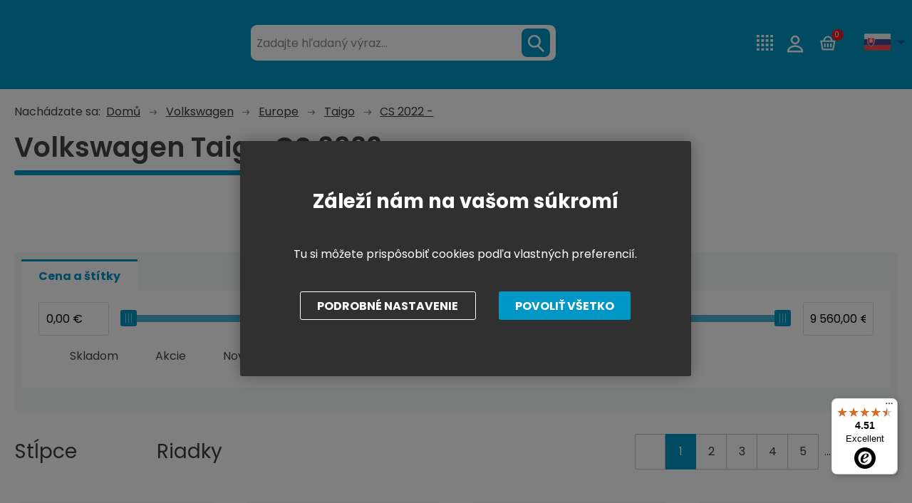

--- FILE ---
content_type: text/html; charset=utf-8
request_url: https://www.oemvwshop.sk/cs-2022-c65594/
body_size: 26482
content:
<!DOCTYPE html>
<html lang="sk" >
<head>
<title>Volkswagen Taigo CS 2022 -  | oemVWshop.sk</title><meta charset="utf-8" /><meta name="viewport" content="width=device-width, initial-scale=1.0, minimum-scale=1.0" /><meta name="author" content="TSE Slovakia s. r. o." data-web-author="BSSHOP s.r.o." data-version-core="20260000.03" data-version-web="20160112" data-server="WN0MDWK0000JK" data-build="21.1.2026 12:01" data-state="SearchProductState" data-lcid="1051" data-index="0" /><meta name="description" content="CS 2022 - " /><meta name="keywords" content="CS 2022 - " /><meta name="robots" content="all,index,follow" /><meta name="googlebot" content="snippet,archive" /><link rel="shortcut icon" href="https://www.oemvwshop.com/data/user-content/bannery/logo_NL1_omvshop (2).jpg?638846248530000000" /><link rel="alternate" href="https://www.oemvwshop.com/cs-2022-c65594/" hreflang="en" /><link rel="alternate" href="https://www.oemvwshop.ru/cs-2022-c65594/" hreflang="ru" /><link rel="alternate" href="https://www.oemvwshop.es/cs-2022-c65594/" hreflang="es" /><link rel="alternate" href="https://www.oemvwshop.fr/cs-2022-c65594/" hreflang="fr" /><link rel="alternate" href="https://www.oemvwshop.cn/cs-2022-c65594/" hreflang="zh" /><link rel="alternate" href="https://www.oemvwshop.sk/cs-2022-c65594/" hreflang="sk" /><link rel="alternate" href="https://www.oemvwshop.de/cs-2022-c65594/" hreflang="de-de" /><link rel="alternate" href="https://www.oemvwshop.ae/cs-2022-c65594/" hreflang="sa" /><link rel="alternate" href="https://www.oemvwshop.hu/cs-2022-c65594/" hreflang="hu" /><link rel="alternate" href="https://www.oemvwshop.pl/cs-2022-c65594/" hreflang="pl" /><link rel="alternate" href="https://www.oemvwshop.nl/cs-2022-c65594/" hreflang="nl" /><link rel="alternate" href="https://www.oemvwshop.it/cs-2022-c65594/" hreflang="it" /><link rel="alternate" href="https://www.oemvwshop.pt/cs-2022-c65594/" hreflang="pt" /><link rel="next" href="/cs-2022-c65594/?f=16" /><link rel="canonical" href="https://www.oemvwshop.sk/cs-2022-c65594/" /><link rel="preload" media="(min-width: 550px)" href="https://www.oemvwshop.com/Services/GoogleFonts.ashx/css?family=Open+Sans:300,400,600,700,800&subset=latin-ext" as="style" />        <link rel="stylesheet" type="text/css" href="/Services/Resource.ashx?key=cont0_-2145722210_&hash=1290546944913&domain=www.oemvwshop.sk"  />
        <link rel="stylesheet" type="text/css" href="/Services/Resource.ashx?key=cont0_981115407_2108384711&hash=60115597771&domain=www.oemvwshop.sk" media="(max-width: 419px)" />
        <link rel="stylesheet" type="text/css" href="/Services/Resource.ashx?key=cont0_2013091705_1232765885&hash=60227536935&domain=www.oemvwshop.sk" media="(min-width: 420px) and (max-width: 549px)" />
        <link rel="stylesheet" type="text/css" href="/Services/Resource.ashx?key=cont0_2023122668_-1573720071&hash=60822207067&domain=www.oemvwshop.sk" media="(min-width: 550px) and (max-width: 819px)" />
        <link rel="stylesheet" type="text/css" href="/Services/Resource.ashx?key=cont0_-1564139295_1274921771&hash=62434676189&domain=www.oemvwshop.sk" media="(min-width: 820px) and (max-width: 999px)" />
        <link rel="stylesheet" type="text/css" href="/Services/Resource.ashx?key=cont0_410616239_-127617299&hash=64644495023&domain=www.oemvwshop.sk" media="(min-width: 1000px) and (max-width: 1149px)" />
        <link rel="stylesheet" type="text/css" href="/Services/Resource.ashx?key=cont0_-1371480602_-116816184&hash=64822260733&domain=www.oemvwshop.sk" media="(min-width: 1150px) and (max-width: 1439px)" />
        <link rel="stylesheet" type="text/css" href="/Services/Resource.ashx?key=cont0_-263533352_-2119435023&hash=65175576593&domain=www.oemvwshop.sk" media="(min-width: 1440px)" />
<style id="bs_toBeMigrated_style">
    .bs-toBeMigrated { display: none !important; }
</style>


    <script type="text/javascript">function cookiesAllowed() { return document.cookie && document.cookie.indexOf("cookies_confirmed=1") >= 0; } </script>
<script type="text/javascript">function allowCookies(allow) { document.cookie = 'cookies_confirmed='+(allow?1:0)+'; expires=Tue, 28 Jan 2076 08:39:02 GMT; path=/' }</script>


    <script type="text/javascript" src="/Services/Resource.ashx?key=DYNAMIC_CONTAINERS_8e98a6ef6e11467db612981681c6a134&hash=411389725531&domain=www.oemvwshop.sk" async></script>
    <script type="text/javascript">
        mvcUiLoadedListeners = [];
        function addMvcUiLoadedListener(listener) {
            if (typeof mvcCore !== 'undefined' && typeof mvcUi !== 'undefined' && mvcUi.fullyLoaded) listener();
            else mvcUiLoadedListeners.push(listener);
        }
        window.jqueryBeforeInitCallbacks = [];
        window.jqueryCallbacks = [];
        window.$ = function (callback) {
            window.jqueryCallbacks.push(callback);
        }
        window.$beforeInit = function (callback) {
            window.jqueryBeforeInitCallbacks.push(callback);
        }
    </script>

    <script type="text/javascript" src="/Services/Resource.ashx?key=commonScripts_c0196.e1190.Modules.OemvwshopComModelConfiguration_scripts__v2&hash=1985596765023&domain=www.oemvwshop.sk" async></script>


<link rel="stylesheet" type="text/css" href="/Services/Resource.ashx?key=usercss_all_225300388_1748&amp;hash=9806414809"/><link href="https://fonts.googleapis.com/css?family=Exo+2:400,400i,700,700i&subset=latin-ext" rel="stylesheet">
<meta name="msvalidate.01" content="FB3AA81629A92AD562B7643BAE6E6C90" />
<meta name="google-site-verification" content="9SYnZk6w0bR9mZ6MTGhKUQFfMWkeoW_zk46UZ-X6JyU" />
<meta name="google-site-verification" content="eBO4s0DsMpv-F9GTggkaVhvMqE4cV6Az3g4YMLTGT0E" />
<meta name="google-site-verification" content="vYXjMNf___gWDR5uswiOxGvGKqcoNYuW6zTQ49L_H1E" />
<meta name="google-site-verification" content="KWmxIPC19F4BirMkZ_JKiEFP2J1Zske3JLZzPV_GSDs" />
<meta name="google-site-verification" content="DtuqFDTqtT4pEpf93YdET1GxAbFQr0SRaYQXsEzFLcg" />
<meta name="google-site-verification" content="vYXjMNf___gWDR5uswiOxGvGKqcoNYuW6zTQ49L_H1E" />
<meta name="google-site-verification" content="OAopwfA6r5fu1VL3UxYPn4RNkhHoonEToivPgqtP-fA" />
<meta name="google-site-verification" content="JoFVcGdmqlPFBH_EhkS7DmGLj0yh5XVLf_OyxpTc2l0" />
<meta name="google-site-verification" content="hSUm5B7w71AdFPPBu6zkPkdJvdCqIQ5CRK6WTzj5aMY" />
<meta name="google-site-verification" content="hAFpD_R0Oua5KEM6DoIy_IXHWzsUPLSqAEh6HATkKyo" />
<meta name="google-site-verification" content="VqGnNdpicarLg8_sPasLD3cyGBf1DHQ9B87HrUhjcMg" />
<meta name="google-site-verification" content="0S0dY3MAD1DMsgIqDZ2qNIrqeyt5ZMncn-3J0O8g5KM" />
<meta name="google-site-verification" content="hSUm5B7w71AdFPPBu6zkPkdJvdCqIQ5CRK6WTzj5aMY" />


<meta name="majestic-site-verification" content="MJ12_c146d07d-a32a-4080-b763-faf36f579e7a">

<!-- Global site tag (gtag.js) - Google Ads: 870810387 -->
<script async src="https://www.googletagmanager.com/gtag/js?id=AW-870810387"></script>
<script>
  window.dataLayer = window.dataLayer || [];
  function gtag(){dataLayer.push(arguments);}
  gtag('js', new Date());

  gtag('config', 'AW-870810387');
</script>

<!--
<script type="text/javascript">
    window.smartlook||(function(d) {
    var o=smartlook=function(){ o.api.push(arguments)},h=d.getElementsByTagName('head')[0];
    var c=d.createElement('script');o.api=new Array();c.async=true;c.type='text/javascript';
    c.charset='utf-8';c.src='https://rec.smartlook.com/recorder.js';h.appendChild(c);
    })(document);
    smartlook('init', '5fe72fe9839232067d19050c157a92139e1e691f', {
        "debug": true
    });
</script>

-->




<meta name="google-site-verification" content="N0f_ID05r2Mv6Brm-5oi9uQDoQ78HDAJD4r8IftpVOA" />

<!--SCM_BEGIN_IGNORE-->
<script type='text/javascript'>
window.dataLayer = window.dataLayer || [];
window.gtag = window.gtag || function() {dataLayer.push(arguments);}
window.gtag("consent", "default", {"ad_storage":"denied","analytics_storage":"denied","ad_user_data":"denied","ad_personalization":"denied","wait_for_update":500});
</script>
<!--google-tag-manager-data-layer v2-->
<script type='text/javascript'>
//<![CDATA[
window.dataLayer = window.dataLayer || [];
window.dataLayer.push({"currency":"EUR","locale":"SK","page_type":"category","ecomm_pagetype":"category","category_name":"Volkswagen|Europe|Taigo|CS 2022 - ","category":"CS 2022 - ","category_id":"65594","categories":{"zbozi_cz":"Volkswagen | Europe | Taigo | CS 2022 - ","heureka_cz":"Volkswagen | Europe | Taigo | CS 2022 - ","heureka_sk":"Auto-moto | Autodiely | Nárazníky a diely","google_merchant":"Vozidla a náhradní díly > Díly a příslušenství vozidel > Díly motorových vozidel > Součásti rámu a karoserie vozidel"},"ecomm_category":"Vozidla a náhradní díly > Díly a příslušenství vozidel > Díly motorových vozidel > Součásti rámu a karoserie vozidel","price_type":"e-shop eur"});
//]]>
</script>
<!--Google Tag Manager v2-->
<script>(function(w,d,s,l,i){w[l]=w[l]||[];w[l].push({'gtm.start': new Date().getTime(),event:'gtm.js'});var f=d.getElementsByTagName(s)[0], j=d.createElement(s),dl=l!='dataLayer'?'&l='+l:'';j.async=true;j.src= 'https://www.googletagmanager.com/gtm.js?id='+i+dl;f.parentNode.insertBefore(j,f); })(window,document,'script','dataLayer','GTM-T7J95C');</script>
<!--SCM_END_IGNORE-->
<script>window['BSSHOP_INTERFACE_LINK_CLICKED'] = {"Action":"LinkClicked-S-S","Controller":"ClientInterface","SecurityHash":"PQV/PtvwqqcUEXYyVNJApqdoDSD5ugHVqxAcZ74U1U0=","Args":[{"ConstantValue":"href","Selectors":null,"Single":false,"AttributeName":null,"UseContext":false,"JavascriptExpression":null},{"ConstantValue":"tag","Selectors":null,"Single":false,"AttributeName":null,"UseContext":false,"JavascriptExpression":null}]}</script></head>
<body class="SearchProductState sk anonymous eid1190" data-cat-id="65594">
<div id="NoCookies" class="TemplateView NoCookies" >    <script type="text/javascript">
        function cookiesAreEnabled() {
            var cookieEnabled = (navigator.cookieEnabled) ? 1 : 0;

            if (typeof navigator.cookieEnabled == "undefined" && cookieEnabled == 0) {
                document.cookie = "testcookie";
                cookieEnabled = (document.cookie.indexOf("test­cookie") != -1) ? 1 : 0;
            }

            return cookieEnabled == 1;
        }

        if (!cookiesAreEnabled()) {
            var div = document.createElement("div");
            var node = document.createTextNode("Pro správnou funkčnost stránek musíte mít zapnuté cookies.");
            div.appendChild(node);
            div.className = "noCookies";
            var noCookies = document.getElementById('NoCookies');
            noCookies.appendChild(div);
        }
    </script>


</div><div id="NoJavascript" class="TemplateView NoJavascript" ><noscript>
    <div class="main">
        <div class="wrapper">
            <div class="content">
                Pre nákup v tomto internetovom obchode povoľte vo svojom prehliadači JavaScript.
            </div>
        </div>
    </div>
</noscript>
</div><div id="fb-root"></div>
<script>(function(d, s, id) {
  var js, fjs = d.getElementsByTagName(s)[0];
  if (d.getElementById(id)) return;
  js = d.createElement(s); js.id = id;
  js.src = "//connect.facebook.net/cs_CZ/sdk.js#xfbml=1&version=v2.10";
  fjs.parentNode.insertBefore(js, fjs);
}(document, 'script', 'facebook-jssdk'));</script>

<!-- Google Tag Manager (noscript) -->
<noscript><iframe src="https://www.googletagmanager.com/ns.html?id=GTM-P2N4J3W"
height="0" width="0" style="display:none;visibility:hidden"></iframe></noscript>
<!-- End Google Tag Manager (noscript) -->
<!-- Google Tag Manager (noscript) -->
<noscript><iframe src="https://www.googletagmanager.com/ns.html?id=GTM-T7J95C" height="0" width="0" style="display:none;visibility:hidden"></iframe></noscript>
<!--End Google Tag Manager(noscript)-->
<div id="Master" class="MasterView v1a v1 bs-view dcon dc9 Master" ><bs-empty></bs-empty><bs-empty></bs-empty><dc-con class="wrap"><dc-gi class="headerUnfixPivot"></dc-gi><dc-con class="dcHeader applyInverseBg"><header id="Header" class="HeaderView v3c v3 bs-view dcon dc13 small extraSmall Header" >    
<div id="Logo" class="LogoView v1a v1 bs-view bsImage dcon dc30 Logo" style="background-image: url('https://www.oemvwshop.com/data/user-content/media/oem_logo.png');" ><a href="//www.oemvwshop.sk/" title="Úvod" class="link"></a></div><div id="SimpleSearch" class="SimpleSearchView v1a v1 bs-view dcon dc133 SimpleSearch" ><a id="e-2034070057" class="button toggle a1" onclick="setTimeout(function() {$(&#39;#e-2034070060&#39;).focus()}, 10)"><span></span></a><dc-con class="dcQuery popup fixedHeaderOverlay"><a id="e-2034070058" class="button search"><span></span></a><input type="text" id="e-2034070060" value="" placeholder="Zadajte hľadan&#253; v&#253;raz..." class="query" autocomplete="off" /><a id="e-2034070036" class="button toggle a2"><span></span></a><div id="e-2034070059" class="pivot"></div></dc-con></div><div id="w619224757" class="ContactsView v2a v2 bs-view dcon dc417 Contacts" data-name="Contacts" >    
<a href="tel:+421910223333" class="phone">+421 910 22 3333</a><div class="emailWrapper"><span data-clipboard="info@oemvwshop.com" id="e-2034070035" class="icon"></span><a href="mailto:info@oemvwshop.com" class="email">info@oemvwshop.com</a></div>
</div><a href="https://www.oemvwshop.sk/pr-code-decoder-m54/" class="prcodeLink">PR-code decoder</a><div id="w619224760" class="LoginUserView v1a v1 bs-view dcon dc25 LoginUser" data-name="LoginUser" ><form id="w619224759" class="LoginView v5a v5 bs-view dcon dc29 LoginPopupHost" data-name="LoginPopupHost" ><a id="e-2034070033" class="login button"><span>Prihl&#225;senie</span></a></form></div><div id="SimpleBasket" class="SimpleBasketView v1a v1 bs-view empty dcon dc36 isFixedHeaderAware small SimpleBasket" ><div class="totalItemsParts"><span class="value">0</span></div><div class="priceParts"><span class="price bs-priceLayout notranslate novat primary user"><span class="value">0 €</span></span></div><a href="/objednat-krok1/" class="goToBasketOverlay" rel="nofollow"></a></div><dc-con><div id="w619224786" class="LocalizationPanelView v2a v2 bs-view dcon dc24 CurrencyPanel" data-name="CurrencyPanel" ><bs-empty></bs-empty><a id="e-2034069953" class="button toggle a2"><span></span></a></div><div id="w619224790" class="LocalizationPanelView v1b v1 bs-view dcon dc23 LocalizationPanel" data-name="LocalizationPanel" ><div class="combo locale locale_sk"><div class="inner"><span class="item actual locale_sk"><span>Slovensky</span></span><div id="e-2034069943" class="items"><a href="https://www.oemvwshop.com/cs-2022-c65594/" data-lcidOrUrl="1033" class="item locale_en"><span>English</span></a><a href="https://www.oemvwshop.ru/cs-2022-c65594/" data-lcidOrUrl="1049" class="item locale_ru"><span>Русский</span></a><a href="https://www.oemvwshop.es/cs-2022-c65594/" data-lcidOrUrl="1034" class="item locale_es"><span>ES</span></a><a href="https://www.oemvwshop.fr/cs-2022-c65594/" data-lcidOrUrl="1036" class="item locale_fr"><span>Fran&#231;ais</span></a><a href="https://www.oemvwshop.cn/cs-2022-c65594/" data-lcidOrUrl="2052" class="item locale_cn"><span>中國人</span></a><a href="https://www.oemvwshop.de/cs-2022-c65594/" data-lcidOrUrl="1031" class="item locale_de"><span>Deutsch</span></a><a href="https://www.oemvwshop.ae/cs-2022-c65594/" data-lcidOrUrl="1025" class="item locale_sa"><span>العربية</span></a><a href="https://www.oemvwshop.hu/cs-2022-c65594/" data-lcidOrUrl="1038" class="item locale_hu"><span>Magyar</span></a><a href="https://www.oemvwshop.pl/cs-2022-c65594/" data-lcidOrUrl="1045" class="item locale_pl"><span>PL</span></a><a href="https://www.oemvwshop.nl/cs-2022-c65594/" data-lcidOrUrl="1043" class="item locale_nl"><span>Nederlands</span></a><a href="https://www.oemvwshop.it/cs-2022-c65594/" data-lcidOrUrl="1040" class="item locale_it"><span>Italiano</span></a><a href="https://www.oemvwshop.pt/cs-2022-c65594/" data-lcidOrUrl="2070" class="item locale_pt"><span>Portugu&#234;s</span></a></div></div></div><a id="e-2034069942" class="button toggle a1"><span></span></a></div></dc-con>
</header></dc-con><dc-gi class="headerFixPivot"></dc-gi><dc-con><bs-empty></bs-empty></dc-con><dc-con class="dcContent"><div id="BreadcrumbNavigation" class="BreadcrumbView v1a v1 bs-view dcon dc32 BreadcrumbNavigation" ><span class="title">Nach&#225;dzate sa:</span><div class="path"><a href="/">Domů</a><span class="separator"></span><a href="/volkswagen-c3513/">Volkswagen</a><span class="separator"></span><a href="/europe-c63658/">Europe</a><span class="separator"></span><a href="/taigo-c65550/">Taigo</a><span class="separator"></span><a href="/cs-2022-c65594/">CS 2022 - </a></div></div><div id="ProductsMaster" class="ProductsMasterView v1a v1 bs-view firstPage dcon dc70 ProductsMaster" >    
<h1 class="HeadingView v1a v1 bs-view dcon dc21 smallest Heading" >Volkswagen Taigo CS 2022 - </h1><dc-con class="small contents"><bs-empty></bs-empty><dc-con class="left"><bs-empty></bs-empty><bs-empty></bs-empty><bs-empty></bs-empty></dc-con><bs-empty></bs-empty></dc-con><nav id="ChildCategories" class="FlatCategoriesRwdView v5a v5 bs-view dcon dc71 columns1 ChildCategories" ><bs-empty></bs-empty></nav><div class="tabpages"><div id="e-2034068445" class="pages"></div><div id="e-2034068444" class="tabs"></div></div><div id="CompoundFilter" class="CompoundFilterView v3a v3 bsddr3 bs-view dcon dc62 CompoundFilter" ><div id="AttributeTabsFilter" class="TabsAttributeFilterMasterView v1a v1 bsddr3 bs-view dcon dc105 inColumns AttributeTabsFilter" ><div id="e-2034068443" style="--tab-count: 1; --grid-tab-count: 2; -ms-grid-columns: (auto)[1] 1fr" class="tabpages"><div style="--tab-position: 1; -ms-grid-column: 1" class="tab"><span class="compoundFilterSimple">Cena a št&#237;tky</span></div><div style="-ms-grid-column-span: 2" class="page"><div id="CompoundFilterSimple" class="CompoundFilterView v4a v4 bsddr3 bs-view dcon dc63 CompoundFilterSimple" ><div id="PriceFilter" class="PriceFilterView v1a v1 bs-view dcon dc73 PriceFilter" ><div id="e-2034068436" class="slider"><div class="inner"><div class="target"></div></div></div><input id="e-2034068440" type="text" value="0,14 €" data-value="0.135300" class="price from"/><input id="e-2034068439" type="text" value="9 550,10 €" data-value="9550.101300" class="price to"/><a id="e-2034068434" class="button showItems"><span>Zobraziť&gt; 1000 produktov</span></a><div style="display:none"><a id="e-2034068435" class="button update"><span>Filtrovať</span></a></div></div><div id="w619225165" class="SimpleFilterView v1a v1 bs-view dcon dc87 SimpleFilter" data-name="SimpleFilter" ><label class="onlyOnStore"><input type="checkbox" class="onlyOnStore" id="e-2034068433" name="e-2034068433" autocomplete="off" /><span>Skladom</span></label><label class="flag01"><input type="checkbox" class="flag01" id="e-2034068397" name="e-2034068397" autocomplete="off" /><span>Akcie</span></label><label class="flag00"><input type="checkbox" class="flag00" id="e-2034068394" name="e-2034068394" autocomplete="off" /><span>Novinky</span></label><label class="flag03"><input type="checkbox" class="flag03" id="e-2034068391" name="e-2034068391" autocomplete="off" /><span>V&#253;predaj</span></label></div></div></div></div><dc-con class="bottom"><bs-empty></bs-empty></dc-con><div id="ScrollToProductHost" class="ScrollButtonView v1a v1 bs-view ScrollToProductHost" ><a id="e-2034068384" class="button"><span>Zobraziť vybran&#233;</span></a></div></div></div><div id="CompoundPagingTop" class="CompoundPagingView v1a v1 bs-view dcon dc65 extraSmall CompoundPagingTop" ><div id="w619225168" class="PagingView v4a v4 bs-view dcon dc81 ViewTypeSelector" data-name="ViewTypeSelector" ><div class="viewTypeButtons"><a id="e-2034068378" class="default active" title="Stĺpce"><span>Stĺpce</span></a><a id="e-2034068377" class="custom1 inactive" title="Riadky"><span>Riadky</span></a></div></div><div id="w619225169" class="PagingView v1a v1 bs-view dcon dc56 compact ProductPaging" data-name="ProductPaging" ><a id="e-2034068369" href="/cs-2022-c65594/" class="gotoPrevious disabled first"><span></span></a><bs-empty></bs-empty><a id="e-2034068368" href="/cs-2022-c65594/" class="page active first"><span>1</span></a><a id="e-2034068367" href="/cs-2022-c65594/?f=16" class="page"><span>2</span></a><a id="e-2034068366" href="/cs-2022-c65594/?f=32" class="page"><span>3</span></a><a id="e-2034068365" href="/cs-2022-c65594/?f=48" class="page"><span>4</span></a><a id="e-2034068364" href="/cs-2022-c65594/?f=64" class="page"><span>5</span></a><a id="e-2034068363" href="/cs-2022-c65594/?f=992" class="lastPage last"><span>63</span></a><a id="e-2034068362" href="/cs-2022-c65594/?f=16" class="gotoNext"><span></span></a></div><dc-gi class="separator"></dc-gi></div><div id="ProductsHost" class="ProductsHostView v1a v1 bs-view ProductsHost" ><div id="ProductListDefault" class="ProductsView v1a v1 bs-view dcon dc82 columns1 ProductListDefault" ><div class="items"><div class="productHolder "><div id="w619225179" class="ProductView priceWithoutVat v1c v1 canBuy bs-view dcon dc408 ProductDefault" data-name="ProductDefault" >
<dc-con class="top"><a href="/02t398008-1-suprava-poistnych-kruzkov-p227339/?cid=65594" class="image"><img title="1 súprava poistných krúžkov" alt="1 súprava poistných krúžkov" data-lazy data-src="https://www.oemvwshop.sk/images/0/110c8c77e5323414/0/1-suprava-poistnych-kruzkov.jpg?hash=1624206879" src="[data-uri]" class="thumbnail"/></a><bs-empty></bs-empty><div id="w619225171" class="RwdTemplateView`1 v1a v1 bs-view c3497 OemvwshopCustomIcons" data-name="OemvwshopCustomIcons" >    
<div class="icons"><span class="icon vprbsvwik"></span><span class="icon vprbsskodaik"></span></div>
</div><div id="w619225172" class="ActionIconsView v1a v1 bs-view dcon dc69 small notCircle ActionIcons" data-name="ActionIcons" data-look="C" ><div class="icons count1"><div title="Zľava 53 %" class="discount icon pos0"><span>-53%</span></div></div></div></dc-con><dc-con class="bottom"><div data-clipboard="02T398008" id="e-2034068344" class="code clipboard"><span class="caption">PN</span><span class="value">02T398008</span></div><div class="spacer"></div><h2><a href="/02t398008-1-suprava-poistnych-kruzkov-p227339/?cid=65594"><span>1 s&#250;prava poistn&#253;ch kr&#250;žkov</span></a></h2><dc-con><dc-con><span class="price bs-priceLayout notranslate novat primary retail"><span class="value">10,15 €</span></span><dc-con><span class="price bs-priceLayout notranslate novat primary user"><span class="value">4,73 €</span></span><span class="toolTipWrapper"><span class="vatTooltip vatTooltip-227339" title="K cene m&#244;že byť pripoč&#237;tan&#233; DPH v z&#225;konom stanovenej sadzbe."></span><span class="oemToolTipPanel oemToolTipPanel-227339">K cene m&#244;že byť pripoč&#237;tan&#233; DPH v z&#225;konom stanovenej sadzbe.</span>			<script type="text/javascript">
				$(function () {
					$('.vatTooltip-227339').click(function () {
						$('.oemToolTipPanel-227339').css("display", "block");
					});
					$('.oemToolTipPanel-227339').click(function () {
						$('.oemToolTipPanel').css("display", "none");
					});
				})
			</script>
</span></dc-con><bs-empty></bs-empty></dc-con><div id="w619225175" class="AddToCartView v2a v2 bs-view dcon dc394 AddToCart" data-name="AddToCart" ><a id="e-2034068338" class="button buy xta_addToCart xta_addToCart_227339"><span>K&#250;piť</span></a></div></dc-con><div id="w619225177" class="AvailabilityView v1a v1 bs-view cs_zelena AvailabilityInfo" data-name="AvailabilityInfo" ><span class="label">Skladom 1 ks – viac kusov na požiadanie</span></div></dc-con>
</div></div><bs-separator-vertical class="separator vertical"><div></div></bs-separator-vertical><bs-separator-horizontal><div></div><div></div><div></div><div></div><div></div></bs-separator-horizontal><div class="productHolder "><div id="w619225190" class="ProductView priceWithoutVat v1c v1 canBuy bs-view dcon dc408 ProductDefault" data-name="ProductDefault" >
<dc-con class="top"><a href="/000979992a-1-suprava-zmrst-hadiciek-vodotesna-zvaritelna-p221711/?cid=65594" class="image"><img title="1 súprava zmršť. hadičiek, vodotesná zvariteľná" alt="1 súprava zmršť. hadičiek, vodotesná zvariteľná" data-lazy data-src="https://www.oemvwshop.sk/images/0/b78035e40ae832e9/0/1-suprava-zmrst-hadiciek-vodotesna-zvaritelna.jpg?hash=1624206879" src="[data-uri]" class="thumbnail"/></a><bs-empty></bs-empty><div id="w619225181" class="RwdTemplateView`1 v1a v1 bs-view c3497 OemvwshopCustomIcons" data-name="OemvwshopCustomIcons" >    
<div class="icons"><span class="icon vprbsvwik"></span><span class="icon vprbsskodaik"></span><span class="icon vprbsbentley"></span></div>
</div><div id="w619225183" class="ActionIconsView v1a v1 bs-view dcon dc69 small notCircle ActionIcons" data-name="ActionIcons" data-look="C" ><div class="icons count1"><div title="Zľava 21 %" class="discount icon pos0"><span>-21%</span></div></div></div></dc-con><dc-con class="bottom"><div data-clipboard="000979992A" id="e-2034068325" class="code clipboard"><span class="caption">PN</span><span class="value">000979992A</span></div><div class="spacer"></div><h2><a href="/000979992a-1-suprava-zmrst-hadiciek-vodotesna-zvaritelna-p221711/?cid=65594"><span>1 s&#250;prava zmršť. hadičiek, vodotesn&#225; zvariteľn&#225;</span></a></h2><dc-con><dc-con><span class="price bs-priceLayout notranslate novat primary retail"><span class="value">36,48 €</span></span><dc-con><span class="price bs-priceLayout notranslate novat primary user"><span class="value">28,70 €</span></span><span class="toolTipWrapper"><span class="vatTooltip vatTooltip-221711" title="K cene m&#244;že byť pripoč&#237;tan&#233; DPH v z&#225;konom stanovenej sadzbe."></span><span class="oemToolTipPanel oemToolTipPanel-221711">K cene m&#244;že byť pripoč&#237;tan&#233; DPH v z&#225;konom stanovenej sadzbe.</span>			<script type="text/javascript">
				$(function () {
					$('.vatTooltip-221711').click(function () {
						$('.oemToolTipPanel-221711').css("display", "block");
					});
					$('.oemToolTipPanel-221711').click(function () {
						$('.oemToolTipPanel').css("display", "none");
					});
				})
			</script>
</span></dc-con><bs-empty></bs-empty></dc-con><div id="w619225187" class="AddToCartView v2a v2 bs-view dcon dc394 AddToCart" data-name="AddToCart" ><a id="e-2034068322" class="button buy xta_addToCart xta_addToCart_221711"><span>K&#250;piť</span></a></div></dc-con><div id="w619225189" class="AvailabilityView v1a v1 bs-view cs_zelena AvailabilityInfo" data-name="AvailabilityInfo" ><span class="label">Skladom 1 ks – viac kusov na požiadanie</span></div></dc-con>
</div></div><bs-separator-vertical class="separator vertical"><div></div></bs-separator-vertical><bs-separator-horizontal><div></div><div></div><div></div><div></div><div></div></bs-separator-horizontal><div class="productHolder "><div id="w619225195" class="ProductView priceWithoutVat v1c v1 canBuy bs-view dcon dc408 ProductDefault" data-name="ProductDefault" >
<dc-con class="top"><a href="/2q0615601h-brzdovy-kotuc-p1443496/?cid=65594" class="image"><img title="Brzdový kotúč" alt="Brzdový kotúč" data-lazy data-src="https://www.oemvwshop.sk/images/0/cd642f8e027bdba9/0/brzdovy-kotuc.jpg?hash=1624206879" src="[data-uri]" class="thumbnail"/></a><bs-empty></bs-empty><div id="w619225192" class="RwdTemplateView`1 v1a v1 bs-view c3497 OemvwshopCustomIcons" data-name="OemvwshopCustomIcons" >    
<div class="icons"><span class="icon vprbsvwik"></span><span class="icon vprbsskodaik"></span></div>
</div><bs-empty></bs-empty></dc-con><dc-con class="bottom"><div data-clipboard="2Q0615601H" id="e-2034068300" class="code clipboard"><span class="caption">PN</span><span class="value">2Q0615601H</span></div><div class="spacer"></div><h2><a href="/2q0615601h-brzdovy-kotuc-p1443496/?cid=65594"><span>Brzdov&#253; kot&#250;č</span></a></h2><dc-con><dc-con><bs-empty></bs-empty><dc-con><span class="price bs-priceLayout notranslate novat primary user"><span class="value">41,19 €</span></span><span class="toolTipWrapper"><span class="vatTooltip vatTooltip-1443496" title="K cene m&#244;že byť pripoč&#237;tan&#233; DPH v z&#225;konom stanovenej sadzbe."></span><span class="oemToolTipPanel oemToolTipPanel-1443496">K cene m&#244;že byť pripoč&#237;tan&#233; DPH v z&#225;konom stanovenej sadzbe.</span>			<script type="text/javascript">
				$(function () {
					$('.vatTooltip-1443496').click(function () {
						$('.oemToolTipPanel-1443496').css("display", "block");
					});
					$('.oemToolTipPanel-1443496').click(function () {
						$('.oemToolTipPanel').css("display", "none");
					});
				})
			</script>
</span></dc-con><bs-empty></bs-empty></dc-con><div id="w619225193" class="AddToCartView v2a v2 bs-view dcon dc394 AddToCart" data-name="AddToCart" ><a id="e-2034068295" class="button buy xta_addToCart xta_addToCart_1443496"><span>K&#250;piť</span></a></div></dc-con><div id="w619225194" class="AvailabilityView v1a v1 bs-view cs_zelena AvailabilityInfo" data-name="AvailabilityInfo" ><span class="label">Na sklade 2 ks</span></div></dc-con>
</div></div><bs-separator-vertical class="separator vertical"><div></div></bs-separator-vertical><bs-separator-horizontal><div></div><div></div><div></div><div></div><div></div></bs-separator-horizontal><div class="productHolder "><div id="w619225199" class="ProductView priceWithoutVat v1c v1 canBuy bs-view dcon dc408 ProductDefault" data-name="ProductDefault" >
<dc-con class="top"><a href="/g-065567a2-cistiaci-roztok-p1238084/?cid=65594" class="image"><img title="Čistiaci roztok" alt="Čistiaci roztok" data-lazy data-src="https://www.oemvwshop.sk/images/0/d7657dde02e2a587/0/cistiaci-roztok.jpg?hash=1624206879" src="[data-uri]" class="thumbnail"/></a><bs-empty></bs-empty><div id="w619225196" class="RwdTemplateView`1 v1a v1 bs-view c3497 OemvwshopCustomIcons" data-name="OemvwshopCustomIcons" >    
<div class="icons"><span class="icon vprbsvwik"></span><span class="icon vprbsskodaik"></span></div>
</div><bs-empty></bs-empty></dc-con><dc-con class="bottom"><div data-clipboard="G  065567A2" id="e-2034068267" class="code clipboard"><span class="caption">PN</span><span class="value">G  065567A2</span></div><div class="spacer"></div><h2><a href="/g-065567a2-cistiaci-roztok-p1238084/?cid=65594"><span>Čistiaci roztok</span></a></h2><dc-con><dc-con><bs-empty></bs-empty><dc-con><span class="price bs-priceLayout notranslate novat primary user"><span class="value">75,75 €</span></span><span class="toolTipWrapper"><span class="vatTooltip vatTooltip-1238084" title="K cene m&#244;že byť pripoč&#237;tan&#233; DPH v z&#225;konom stanovenej sadzbe."></span><span class="oemToolTipPanel oemToolTipPanel-1238084">K cene m&#244;že byť pripoč&#237;tan&#233; DPH v z&#225;konom stanovenej sadzbe.</span>			<script type="text/javascript">
				$(function () {
					$('.vatTooltip-1238084').click(function () {
						$('.oemToolTipPanel-1238084').css("display", "block");
					});
					$('.oemToolTipPanel-1238084').click(function () {
						$('.oemToolTipPanel').css("display", "none");
					});
				})
			</script>
</span></dc-con><bs-empty></bs-empty></dc-con><div id="w619225197" class="AddToCartView v2a v2 bs-view dcon dc394 AddToCart" data-name="AddToCart" ><a id="e-2034068266" class="button buy xta_addToCart xta_addToCart_1238084"><span>K&#250;piť</span></a></div></dc-con><div id="w619225198" class="AvailabilityView v1a v1 bs-view cs_zelena AvailabilityInfo" data-name="AvailabilityInfo" ><span class="label">Na sklade 4 ks</span></div></dc-con>
</div></div><bs-separator-vertical class="separator vertical"><div></div></bs-separator-vertical><bs-separator-horizontal><div></div><div></div><div></div><div></div><div></div></bs-separator-horizontal><div class="productHolder "><div id="w619225207" class="ProductView priceWithoutVat v1c v1 canBuy bs-view dcon dc408 ProductDefault" data-name="ProductDefault" >
<dc-con class="top"><a href="/5q0121367f-drziak-p310723/?cid=65594" class="image"><img title="Držiak" alt="Držiak" data-lazy data-src="https://www.oemvwshop.sk/images/0/0c7548fd625d9dd2/0/drziak.jpg?hash=1624206879" src="[data-uri]" class="thumbnail"/></a><bs-empty></bs-empty><div id="w619225200" class="RwdTemplateView`1 v1a v1 bs-view c3497 OemvwshopCustomIcons" data-name="OemvwshopCustomIcons" >    
<div class="icons"><span class="icon vprbsvwik"></span><span class="icon vprbsskodaik"></span></div>
</div><div id="w619225201" class="ActionIconsView v1a v1 bs-view dcon dc69 small notCircle ActionIcons" data-name="ActionIcons" data-look="C" ><div class="icons count1"><div title="Zľava 20 %" class="discount icon pos0"><span>-20%</span></div></div></div></dc-con><dc-con class="bottom"><div data-clipboard="5Q0121367F" id="e-2034068258" class="code clipboard"><span class="caption">PN</span><span class="value">5Q0121367F</span></div><div class="spacer"></div><h2><a href="/5q0121367f-drziak-p310723/?cid=65594"><span>Držiak</span></a></h2><dc-con><dc-con><span class="price bs-priceLayout notranslate novat primary retail"><span class="value">16,68 €</span></span><dc-con><span class="price bs-priceLayout notranslate novat primary user"><span class="value">13,34 €</span></span><span class="toolTipWrapper"><span class="vatTooltip vatTooltip-310723" title="K cene m&#244;že byť pripoč&#237;tan&#233; DPH v z&#225;konom stanovenej sadzbe."></span><span class="oemToolTipPanel oemToolTipPanel-310723">K cene m&#244;že byť pripoč&#237;tan&#233; DPH v z&#225;konom stanovenej sadzbe.</span>			<script type="text/javascript">
				$(function () {
					$('.vatTooltip-310723').click(function () {
						$('.oemToolTipPanel-310723').css("display", "block");
					});
					$('.oemToolTipPanel-310723').click(function () {
						$('.oemToolTipPanel').css("display", "none");
					});
				})
			</script>
</span></dc-con><bs-empty></bs-empty></dc-con><div id="w619225203" class="AddToCartView v2a v2 bs-view dcon dc394 AddToCart" data-name="AddToCart" ><a id="e-2034068256" class="button buy xta_addToCart xta_addToCart_310723"><span>K&#250;piť</span></a></div></dc-con><div id="w619225205" class="AvailabilityView v1a v1 bs-view cs_zelena AvailabilityInfo" data-name="AvailabilityInfo" ><span class="label">Skladom 1 ks – viac kusov na požiadanie</span></div></dc-con>
</div></div><bs-separator-vertical class="separator vertical"><div></div></bs-separator-vertical><bs-separator-horizontal><div></div><div></div><div></div><div></div><div></div></bs-separator-horizontal><div class="productHolder "><div id="w619225214" class="ProductView priceWithoutVat v1c v1 canBuy bs-view dcon dc408 ProductDefault" data-name="ProductDefault" >
<dc-con class="top"><a href="/191611715-drziak-hadice-p247362/?cid=65594" class="image"><img title="Držiak hadice" alt="Držiak hadice" data-lazy data-src="https://www.oemvwshop.sk/images/0/d662ab7e1d06a6f2/0/drziak-hadice.jpg?hash=1624206879" src="[data-uri]" class="thumbnail"/></a><bs-empty></bs-empty><div id="w619225209" class="RwdTemplateView`1 v1a v1 bs-view c3497 OemvwshopCustomIcons" data-name="OemvwshopCustomIcons" >    
<div class="icons"><span class="icon vprbsvwik"></span><span class="icon vprbsskodaik"></span></div>
</div><bs-empty></bs-empty></dc-con><dc-con class="bottom"><div data-clipboard="191611715" id="e-2034068240" class="code clipboard"><span class="caption">PN</span><span class="value">191611715</span></div><div class="spacer"></div><h2><a href="/191611715-drziak-hadice-p247362/?cid=65594"><span>Držiak hadice</span></a></h2><dc-con><dc-con><bs-empty></bs-empty><dc-con><span class="price bs-priceLayout notranslate novat primary user"><span class="value">1,24 €</span></span><span class="toolTipWrapper"><span class="vatTooltip vatTooltip-247362" title="K cene m&#244;že byť pripoč&#237;tan&#233; DPH v z&#225;konom stanovenej sadzbe."></span><span class="oemToolTipPanel oemToolTipPanel-247362">K cene m&#244;že byť pripoč&#237;tan&#233; DPH v z&#225;konom stanovenej sadzbe.</span>			<script type="text/javascript">
				$(function () {
					$('.vatTooltip-247362').click(function () {
						$('.oemToolTipPanel-247362').css("display", "block");
					});
					$('.oemToolTipPanel-247362').click(function () {
						$('.oemToolTipPanel').css("display", "none");
					});
				})
			</script>
</span></dc-con><bs-empty></bs-empty></dc-con><div id="w619225211" class="AddToCartView v2a v2 bs-view dcon dc394 AddToCart" data-name="AddToCart" ><a id="e-2034068238" class="button buy xta_addToCart xta_addToCart_247362"><span>K&#250;piť</span></a></div></dc-con><div id="w619225212" class="AvailabilityView v1a v1 bs-view cs_zelena AvailabilityInfo" data-name="AvailabilityInfo" ><span class="label">Na sklade &gt; 5 ks</span></div></dc-con>
</div></div><bs-separator-vertical class="separator vertical"><div></div></bs-separator-vertical><bs-separator-horizontal><div></div><div></div><div></div><div></div><div></div></bs-separator-horizontal><div class="productHolder "><div id="w619225222" class="ProductView priceWithoutVat v1c v1 canBuy bs-view dcon dc408 ProductDefault" data-name="ProductDefault" >
<dc-con class="top"><a href="/443857847b-4pk-gombik-dusa-cierny-p288830/?cid=65594" class="image"><img title="Gombík duša (čierny)" alt="Gombík duša (čierny)" data-lazy data-src="https://www.oemvwshop.sk/images/0/58ed6681a305535c/0/gombik-dusa-cierny.jpg?hash=1624206879" src="[data-uri]" class="thumbnail"/></a><bs-empty></bs-empty><div id="w619225217" class="RwdTemplateView`1 v1a v1 bs-view c3497 OemvwshopCustomIcons" data-name="OemvwshopCustomIcons" >    
<div class="icons"><span class="icon vprbsvwik"></span><span class="icon vprbsskodaik"></span></div>
</div><bs-empty></bs-empty></dc-con><dc-con class="bottom"><div data-clipboard="443857847B 4PK" id="e-2034068222" class="code clipboard"><span class="caption">PN</span><span class="value">443857847B 4PK</span></div><div class="spacer"></div><h2><a href="/443857847b-4pk-gombik-dusa-cierny-p288830/?cid=65594"><span>Gomb&#237;k duša (čierny)</span></a></h2><dc-con><dc-con><bs-empty></bs-empty><dc-con><span class="price bs-priceLayout notranslate novat primary user"><span class="value">7,43 €</span></span><span class="toolTipWrapper"><span class="vatTooltip vatTooltip-288830" title="K cene m&#244;že byť pripoč&#237;tan&#233; DPH v z&#225;konom stanovenej sadzbe."></span><span class="oemToolTipPanel oemToolTipPanel-288830">K cene m&#244;že byť pripoč&#237;tan&#233; DPH v z&#225;konom stanovenej sadzbe.</span>			<script type="text/javascript">
				$(function () {
					$('.vatTooltip-288830').click(function () {
						$('.oemToolTipPanel-288830').css("display", "block");
					});
					$('.oemToolTipPanel-288830').click(function () {
						$('.oemToolTipPanel').css("display", "none");
					});
				})
			</script>
</span></dc-con><bs-empty></bs-empty></dc-con><div id="w619225219" class="AddToCartView v2a v2 bs-view dcon dc394 AddToCart" data-name="AddToCart" ><a id="e-2034068220" class="button buy xta_addToCart xta_addToCart_288830"><span>K&#250;piť</span></a></div></dc-con><div id="w619225220" class="AvailabilityView v1a v1 bs-view cs_zelena AvailabilityInfo" data-name="AvailabilityInfo" ><span class="label">Na sklade &gt; 50 ks</span></div></dc-con>
</div></div><bs-separator-vertical class="separator vertical"><div></div></bs-separator-vertical><bs-separator-horizontal><div></div><div></div><div></div><div></div><div></div></bs-separator-horizontal><div class="productHolder "><div id="w619225230" class="ProductView priceWithoutVat v1c v1 canBuy bs-view dcon dc408 ProductDefault" data-name="ProductDefault" >
<dc-con class="top"><a href="/n-10647801-kablovy-viazac-p343307/?cid=65594" class="image"><img title="Káblový viazač N10647801" alt="Káblový viazač N10647801" data-lazy data-src="https://www.oemvwshop.sk/images/0/50853c0fdd94f4d2/0/kablovy-viazac.jpg?hash=1624206879" src="[data-uri]" class="thumbnail"/></a><bs-empty></bs-empty><div id="w619225225" class="RwdTemplateView`1 v1a v1 bs-view c3497 OemvwshopCustomIcons" data-name="OemvwshopCustomIcons" >    
<div class="icons"><span class="icon vprbsvwik"></span><span class="icon vprbsskodaik"></span></div>
</div><bs-empty></bs-empty></dc-con><dc-con class="bottom"><div data-clipboard="N  10647801" id="e-2034068204" class="code clipboard"><span class="caption">PN</span><span class="value">N  10647801</span></div><div class="spacer"></div><h2><a href="/n-10647801-kablovy-viazac-p343307/?cid=65594"><span>K&#225;blov&#253; viazač</span></a></h2><dc-con><dc-con><bs-empty></bs-empty><dc-con><span class="price bs-priceLayout notranslate novat primary user"><span class="value">0,24 €</span></span><span class="toolTipWrapper"><span class="vatTooltip vatTooltip-343307" title="K cene m&#244;že byť pripoč&#237;tan&#233; DPH v z&#225;konom stanovenej sadzbe."></span><span class="oemToolTipPanel oemToolTipPanel-343307">K cene m&#244;že byť pripoč&#237;tan&#233; DPH v z&#225;konom stanovenej sadzbe.</span>			<script type="text/javascript">
				$(function () {
					$('.vatTooltip-343307').click(function () {
						$('.oemToolTipPanel-343307').css("display", "block");
					});
					$('.oemToolTipPanel-343307').click(function () {
						$('.oemToolTipPanel').css("display", "none");
					});
				})
			</script>
</span></dc-con><bs-empty></bs-empty></dc-con><div id="w619225227" class="AddToCartView v2a v2 bs-view dcon dc394 AddToCart" data-name="AddToCart" ><a id="e-2034068202" class="button buy xta_addToCart xta_addToCart_343307"><span>K&#250;piť</span></a></div></dc-con><div id="w619225228" class="AvailabilityView v1a v1 bs-view cs_zelena AvailabilityInfo" data-name="AvailabilityInfo" ><span class="label">Na sklade &gt; 50 ks</span></div></dc-con>
</div></div><bs-separator-vertical class="separator vertical"><div></div></bs-separator-vertical><bs-separator-horizontal><div></div><div></div><div></div><div></div><div></div></bs-separator-horizontal><div class="productHolder "><div id="w619225239" class="ProductView priceWithoutVat v1c v1 canBuy bs-view dcon dc408 ProductDefault" data-name="ProductDefault" >
<dc-con class="top"><a href="/3d0971838a-kablovy-viazac-s-drziakom-p275979/?cid=65594" class="image"><img title="Káblový viazač s držiakom" alt="Káblový viazač s držiakom" data-lazy data-src="https://www.oemvwshop.sk/images/0/0e5ff18e42def60f/0/kablovy-viazac-s-drziakom.jpg?hash=1624206879" src="[data-uri]" class="thumbnail"/></a><bs-empty></bs-empty><div id="w619225233" class="RwdTemplateView`1 v1a v1 bs-view c3497 OemvwshopCustomIcons" data-name="OemvwshopCustomIcons" >    
<div class="icons"><span class="icon vprbsvwik"></span><span class="icon vprbsskodaik"></span></div>
</div><bs-empty></bs-empty></dc-con><dc-con class="bottom"><div data-clipboard="3D0971838A" id="e-2034068186" class="code clipboard"><span class="caption">PN</span><span class="value">3D0971838A</span></div><div class="spacer"></div><h2><a href="/3d0971838a-kablovy-viazac-s-drziakom-p275979/?cid=65594"><span>K&#225;blov&#253; viazač s držiakom</span></a></h2><dc-con><dc-con><bs-empty></bs-empty><dc-con><span class="price bs-priceLayout notranslate novat primary user"><span class="value">1,02 €</span></span><span class="toolTipWrapper"><span class="vatTooltip vatTooltip-275979" title="K cene m&#244;že byť pripoč&#237;tan&#233; DPH v z&#225;konom stanovenej sadzbe."></span><span class="oemToolTipPanel oemToolTipPanel-275979">K cene m&#244;že byť pripoč&#237;tan&#233; DPH v z&#225;konom stanovenej sadzbe.</span>			<script type="text/javascript">
				$(function () {
					$('.vatTooltip-275979').click(function () {
						$('.oemToolTipPanel-275979').css("display", "block");
					});
					$('.oemToolTipPanel-275979').click(function () {
						$('.oemToolTipPanel').css("display", "none");
					});
				})
			</script>
</span></dc-con><bs-empty></bs-empty></dc-con><div id="w619225236" class="AddToCartView v2a v2 bs-view dcon dc394 AddToCart" data-name="AddToCart" ><a id="e-2034068184" class="button buy xta_addToCart xta_addToCart_275979"><span>K&#250;piť</span></a></div></dc-con><div id="w619225237" class="AvailabilityView v1a v1 bs-view cs_zelena AvailabilityInfo" data-name="AvailabilityInfo" ><span class="label">Na sklade &gt; 5 ks</span></div></dc-con>
</div></div><bs-separator-vertical class="separator vertical"><div></div></bs-separator-vertical><bs-separator-horizontal><div></div><div></div><div></div><div></div><div></div></bs-separator-horizontal><div class="productHolder "><div id="w619225249" class="ProductView priceWithoutVat v1c v1 canBuy bs-view dcon dc408 ProductDefault" data-name="ProductDefault" >
<dc-con class="top"><a href="/5na943021-led-osvetlenie-ecv-p952965/?cid=65594" class="image"><img title="LED osvetlenie EČV" alt="LED osvetlenie EČV" data-lazy data-src="https://www.oemvwshop.sk/images/0/2046053ab51f647d/0/led-osvetlenie-ecv.jpg?hash=1624206879" src="[data-uri]" class="thumbnail"/></a><bs-empty></bs-empty><div id="w619225242" class="RwdTemplateView`1 v1a v1 bs-view c3497 OemvwshopCustomIcons" data-name="OemvwshopCustomIcons" >    
<div class="icons"><span class="icon vprbsvwik"></span><span class="icon vprbsskodaik"></span><span class="icon vprbsbentley"></span></div>
</div><div id="w619225243" class="ActionIconsView v1a v1 bs-view dcon dc69 small notCircle ActionIcons" data-name="ActionIcons" data-look="C" ><div class="icons count1"><div title="Zľava 21 %" class="discount icon pos0"><span>-21%</span></div></div></div></dc-con><dc-con class="bottom"><div data-clipboard="5NA943021" id="e-2034068168" class="code clipboard"><span class="caption">PN</span><span class="value">5NA943021</span></div><div class="spacer"></div><h2><a href="/5na943021-led-osvetlenie-ecv-p952965/?cid=65594"><span>LED osvetlenie EČV</span></a></h2><dc-con><dc-con><span class="price bs-priceLayout notranslate novat primary retail"><span class="value">30,05 €</span></span><dc-con><span class="price bs-priceLayout notranslate novat primary user"><span class="value">23,62 €</span></span><span class="toolTipWrapper"><span class="vatTooltip vatTooltip-952965" title="K cene m&#244;že byť pripoč&#237;tan&#233; DPH v z&#225;konom stanovenej sadzbe."></span><span class="oemToolTipPanel oemToolTipPanel-952965">K cene m&#244;že byť pripoč&#237;tan&#233; DPH v z&#225;konom stanovenej sadzbe.</span>			<script type="text/javascript">
				$(function () {
					$('.vatTooltip-952965').click(function () {
						$('.oemToolTipPanel-952965').css("display", "block");
					});
					$('.oemToolTipPanel-952965').click(function () {
						$('.oemToolTipPanel').css("display", "none");
					});
				})
			</script>
</span></dc-con><bs-empty></bs-empty></dc-con><div id="w619225245" class="AddToCartView v2a v2 bs-view dcon dc394 AddToCart" data-name="AddToCart" ><a id="e-2034068166" class="button buy xta_addToCart xta_addToCart_952965"><span>K&#250;piť</span></a></div></dc-con><div id="w619225247" class="AvailabilityView v1a v1 bs-view cs_zelena AvailabilityInfo" data-name="AvailabilityInfo" ><span class="label">Skladom 1 ks – viac kusov na požiadanie</span></div></dc-con>
</div></div><bs-separator-vertical class="separator vertical"><div></div></bs-separator-vertical><bs-separator-horizontal><div></div><div></div><div></div><div></div><div></div></bs-separator-horizontal><div class="productHolder "><div id="w619225258" class="ProductView priceWithoutVat v1c v1 canBuy bs-view dcon dc408 ProductDefault" data-name="ProductDefault" >
<dc-con class="top"><a href="/n-90871301-lisovaci-cap-9x12x25-p344928/?cid=65594" class="image"><img title="Lisovací čap 9X12X25" alt="Lisovací čap 9X12X25" data-lazy data-src="https://www.oemvwshop.sk/images/0/2213172db2d623c9/0/lisovaci-cap-9x12x25.jpg?hash=1624206879" src="[data-uri]" class="thumbnail"/></a><bs-empty></bs-empty><div id="w619225251" class="RwdTemplateView`1 v1a v1 bs-view c3497 OemvwshopCustomIcons" data-name="OemvwshopCustomIcons" >    
<div class="icons"><span class="icon vprbsvwik"></span><span class="icon vprbsskodaik"></span></div>
</div><div id="w619225252" class="ActionIconsView v1a v1 bs-view dcon dc69 small notCircle ActionIcons" data-name="ActionIcons" data-look="C" ><div class="icons count1"><div title="Zľava 20 %" class="discount icon pos0"><span>-20%</span></div></div></div></dc-con><dc-con class="bottom"><div data-clipboard="N  90871301" id="e-2034068150" class="code clipboard"><span class="caption">PN</span><span class="value">N  90871301</span></div><div class="spacer"></div><h2><a href="/n-90871301-lisovaci-cap-9x12x25-p344928/?cid=65594"><span>Lisovac&#237; čap 9X12X25</span></a></h2><dc-con><dc-con><span class="price bs-priceLayout notranslate novat primary retail"><span class="value">0,41 €</span></span><dc-con><span class="price bs-priceLayout notranslate novat primary user"><span class="value">0,33 €</span></span><span class="toolTipWrapper"><span class="vatTooltip vatTooltip-344928" title="K cene m&#244;že byť pripoč&#237;tan&#233; DPH v z&#225;konom stanovenej sadzbe."></span><span class="oemToolTipPanel oemToolTipPanel-344928">K cene m&#244;že byť pripoč&#237;tan&#233; DPH v z&#225;konom stanovenej sadzbe.</span>			<script type="text/javascript">
				$(function () {
					$('.vatTooltip-344928').click(function () {
						$('.oemToolTipPanel-344928').css("display", "block");
					});
					$('.oemToolTipPanel-344928').click(function () {
						$('.oemToolTipPanel').css("display", "none");
					});
				})
			</script>
</span></dc-con><bs-empty></bs-empty></dc-con><div id="w619225254" class="AddToCartView v2a v2 bs-view dcon dc394 AddToCart" data-name="AddToCart" ><a id="e-2034068148" class="button buy xta_addToCart xta_addToCart_344928"><span>K&#250;piť</span></a></div></dc-con><div id="w619225256" class="AvailabilityView v1a v1 bs-view cs_zelena AvailabilityInfo" data-name="AvailabilityInfo" ><span class="label">Skladom 8 ks – viac kusov na požiadanie</span></div></dc-con>
</div></div><bs-separator-vertical class="separator vertical"><div></div></bs-separator-vertical><bs-separator-horizontal><div></div><div></div><div></div><div></div><div></div></bs-separator-horizontal><div class="productHolder "><div id="w619225263" class="ProductView priceWithoutVat v1c v1 canBuy bs-view dcon dc408 ProductDefault" data-name="ProductDefault" >
<dc-con class="top"><a href="/n-90851401-o-kruzok-14x1-78-p344885/?cid=65594" class="image"><img title="O-krúžok 14X1,78" alt="O-krúžok 14X1,78" data-lazy data-src="https://www.oemvwshop.sk/images/0/3fcefcf060fdfc4d/0/o-kruzok-14x1-78.jpg?hash=1624206879" src="[data-uri]" class="thumbnail"/></a><bs-empty></bs-empty><div id="w619225260" class="RwdTemplateView`1 v1a v1 bs-view c3497 OemvwshopCustomIcons" data-name="OemvwshopCustomIcons" >    
<div class="icons"><span class="icon vprbsvwik"></span><span class="icon vprbsskodaik"></span></div>
</div><bs-empty></bs-empty></dc-con><dc-con class="bottom"><div data-clipboard="N  90851401" id="e-2034068130" class="code clipboard"><span class="caption">PN</span><span class="value">N  90851401</span></div><div class="spacer"></div><h2><a href="/n-90851401-o-kruzok-14x1-78-p344885/?cid=65594"><span>O-kr&#250;žok 14X1,78</span></a></h2><dc-con><dc-con><bs-empty></bs-empty><dc-con><span class="price bs-priceLayout notranslate novat primary user"><span class="value">1,72 €</span></span><span class="toolTipWrapper"><span class="vatTooltip vatTooltip-344885" title="K cene m&#244;že byť pripoč&#237;tan&#233; DPH v z&#225;konom stanovenej sadzbe."></span><span class="oemToolTipPanel oemToolTipPanel-344885">K cene m&#244;že byť pripoč&#237;tan&#233; DPH v z&#225;konom stanovenej sadzbe.</span>			<script type="text/javascript">
				$(function () {
					$('.vatTooltip-344885').click(function () {
						$('.oemToolTipPanel-344885').css("display", "block");
					});
					$('.oemToolTipPanel-344885').click(function () {
						$('.oemToolTipPanel').css("display", "none");
					});
				})
			</script>
</span></dc-con><bs-empty></bs-empty></dc-con><div id="w619225261" class="AddToCartView v2a v2 bs-view dcon dc394 AddToCart" data-name="AddToCart" ><a id="e-2034068128" class="button buy xta_addToCart xta_addToCart_344885"><span>K&#250;piť</span></a></div></dc-con><div id="w619225262" class="AvailabilityView v1a v1 bs-view cs_zelena AvailabilityInfo" data-name="AvailabilityInfo" ><span class="label">Na sklade 1 ks</span></div></dc-con>
</div></div><bs-separator-vertical class="separator vertical"><div></div></bs-separator-vertical><bs-separator-horizontal><div></div><div></div><div></div><div></div><div></div></bs-separator-horizontal><div class="productHolder "><div id="w619225270" class="ProductView priceWithoutVat v1c v1 canBuy bs-view dcon dc408 ProductDefault" data-name="ProductDefault" >
<dc-con class="top"><a href="/n-90362001-o-kruzok-14x2-p343920/?cid=65594" class="image"><img title="O-krúžok 14X2" alt="O-krúžok 14X2" data-lazy data-src="https://www.oemvwshop.sk/images/0/0aae27ae7d552fa4/0/o-kruzok-14x2.jpg?hash=1624206879" src="[data-uri]" class="thumbnail"/></a><bs-empty></bs-empty><div id="w619225264" class="RwdTemplateView`1 v1a v1 bs-view c3497 OemvwshopCustomIcons" data-name="OemvwshopCustomIcons" >    
<div class="icons"><span class="icon vprbsvwik"></span><span class="icon vprbsskodaik"></span></div>
</div><bs-empty></bs-empty></dc-con><dc-con class="bottom"><div data-clipboard="N  90362001" id="e-2034068120" class="code clipboard"><span class="caption">PN</span><span class="value">N  90362001</span></div><div class="spacer"></div><h2><a href="/n-90362001-o-kruzok-14x2-p343920/?cid=65594"><span>O-kr&#250;žok 14X2</span></a></h2><dc-con><dc-con><bs-empty></bs-empty><dc-con><span class="price bs-priceLayout notranslate novat primary user"><span class="value">1,72 €</span></span><span class="toolTipWrapper"><span class="vatTooltip vatTooltip-343920" title="K cene m&#244;že byť pripoč&#237;tan&#233; DPH v z&#225;konom stanovenej sadzbe."></span><span class="oemToolTipPanel oemToolTipPanel-343920">K cene m&#244;že byť pripoč&#237;tan&#233; DPH v z&#225;konom stanovenej sadzbe.</span>			<script type="text/javascript">
				$(function () {
					$('.vatTooltip-343920').click(function () {
						$('.oemToolTipPanel-343920').css("display", "block");
					});
					$('.oemToolTipPanel-343920').click(function () {
						$('.oemToolTipPanel').css("display", "none");
					});
				})
			</script>
</span></dc-con><bs-empty></bs-empty></dc-con><div id="w619225267" class="AddToCartView v2a v2 bs-view dcon dc394 AddToCart" data-name="AddToCart" ><a id="e-2034068119" class="button buy xta_addToCart xta_addToCart_343920"><span>K&#250;piť</span></a></div></dc-con><div id="w619225268" class="AvailabilityView v1a v1 bs-view cs_zelena AvailabilityInfo" data-name="AvailabilityInfo" ><span class="label">Na sklade 1 ks</span></div></dc-con>
</div></div><bs-separator-vertical class="separator vertical"><div></div></bs-separator-vertical><bs-separator-horizontal><div></div><div></div><div></div><div></div><div></div></bs-separator-horizontal><div class="productHolder "><div id="w619225277" class="ProductView priceWithoutVat v1c v1 canBuy bs-view dcon dc408 ProductDefault" data-name="ProductDefault" >
<dc-con class="top"><a href="/1j0711280c-poistna-podlozka-p249425/?cid=65594" class="image"><img title="Poistná podložka" alt="Poistná podložka" data-lazy data-src="https://www.oemvwshop.sk/images/0/265e6e00bb738a16/0/poistna-podlozka.jpg?hash=1624206879" src="[data-uri]" class="thumbnail"/></a><bs-empty></bs-empty><div id="w619225272" class="RwdTemplateView`1 v1a v1 bs-view c3497 OemvwshopCustomIcons" data-name="OemvwshopCustomIcons" >    
<div class="icons"><span class="icon vprbsvwik"></span><span class="icon vprbsskodaik"></span></div>
</div><div id="w619225273" class="ActionIconsView v1a v1 bs-view dcon dc69 small notCircle ActionIcons" data-name="ActionIcons" data-look="C" ><div class="icons count1"><div title="Zľava 30 %" class="discount icon pos0"><span>-30%</span></div></div></div></dc-con><dc-con class="bottom"><div data-clipboard="1J0711280C" id="e-2034068109" class="code clipboard"><span class="caption">PN</span><span class="value">1J0711280C</span></div><div class="spacer"></div><h2><a href="/1j0711280c-poistna-podlozka-p249425/?cid=65594"><span>Poistn&#225; podložka</span></a></h2><dc-con><dc-con><span class="price bs-priceLayout notranslate novat primary retail"><span class="value">1,34 €</span></span><dc-con><span class="price bs-priceLayout notranslate novat primary user"><span class="value">0,94 €</span></span><span class="toolTipWrapper"><span class="vatTooltip vatTooltip-249425" title="K cene m&#244;že byť pripoč&#237;tan&#233; DPH v z&#225;konom stanovenej sadzbe."></span><span class="oemToolTipPanel oemToolTipPanel-249425">K cene m&#244;že byť pripoč&#237;tan&#233; DPH v z&#225;konom stanovenej sadzbe.</span>			<script type="text/javascript">
				$(function () {
					$('.vatTooltip-249425').click(function () {
						$('.oemToolTipPanel-249425').css("display", "block");
					});
					$('.oemToolTipPanel-249425').click(function () {
						$('.oemToolTipPanel').css("display", "none");
					});
				})
			</script>
</span></dc-con><bs-empty></bs-empty></dc-con><div id="w619225275" class="AddToCartView v2a v2 bs-view dcon dc394 AddToCart" data-name="AddToCart" ><a id="e-2034068105" class="button buy xta_addToCart xta_addToCart_249425"><span>K&#250;piť</span></a></div></dc-con><div id="w619225276" class="AvailabilityView v1a v1 bs-view cs_zelena AvailabilityInfo" data-name="AvailabilityInfo" ><span class="label">Skladom 6 ks – viac kusov na požiadanie</span></div></dc-con>
</div></div><bs-separator-vertical class="separator vertical"><div></div></bs-separator-vertical><bs-separator-horizontal><div></div><div></div><div></div><div></div><div></div></bs-separator-horizontal><div class="productHolder "><div id="w619225282" class="ProductView priceWithoutVat v1c v1 canBuy bs-view dcon dc408 ProductDefault" data-name="ProductDefault" >
<dc-con class="top"><a href="/5g0886373-priechodka-p294891/?cid=65594" class="image"><img title="Priechodka" alt="Priechodka" data-lazy data-src="https://www.oemvwshop.sk/images/0/f49197c1c5ba1a80/0/priechodka.jpg?hash=1624206879" src="[data-uri]" class="thumbnail"/></a><bs-empty></bs-empty><div id="w619225278" class="RwdTemplateView`1 v1a v1 bs-view c3497 OemvwshopCustomIcons" data-name="OemvwshopCustomIcons" >    
<div class="icons"><span class="icon vprbsvwik"></span><span class="icon vprbsskodaik"></span></div>
</div><div id="w619225279" class="ActionIconsView v1a v1 bs-view dcon dc69 small notCircle ActionIcons" data-name="ActionIcons" data-look="C" ><div class="icons count1"><div title="Zľava 21 %" class="discount icon pos0"><span>-21%</span></div></div></div></dc-con><dc-con class="bottom"><div data-clipboard="5G0886373" id="e-2034068091" class="code clipboard"><span class="caption">PN</span><span class="value">5G0886373</span></div><div class="spacer"></div><h2><a href="/5g0886373-priechodka-p294891/?cid=65594"><span>Priechodka</span></a></h2><dc-con><dc-con><span class="price bs-priceLayout notranslate novat primary retail"><span class="value">2,82 €</span></span><dc-con><span class="price bs-priceLayout notranslate novat primary user"><span class="value">2,22 €</span></span><span class="toolTipWrapper"><span class="vatTooltip vatTooltip-294891" title="K cene m&#244;že byť pripoč&#237;tan&#233; DPH v z&#225;konom stanovenej sadzbe."></span><span class="oemToolTipPanel oemToolTipPanel-294891">K cene m&#244;že byť pripoč&#237;tan&#233; DPH v z&#225;konom stanovenej sadzbe.</span>			<script type="text/javascript">
				$(function () {
					$('.vatTooltip-294891').click(function () {
						$('.oemToolTipPanel-294891').css("display", "block");
					});
					$('.oemToolTipPanel-294891').click(function () {
						$('.oemToolTipPanel').css("display", "none");
					});
				})
			</script>
</span></dc-con><bs-empty></bs-empty></dc-con><div id="w619225280" class="AddToCartView v2a v2 bs-view dcon dc394 AddToCart" data-name="AddToCart" ><a id="e-2034068086" class="button buy xta_addToCart xta_addToCart_294891"><span>K&#250;piť</span></a></div></dc-con><div id="w619225281" class="AvailabilityView v1a v1 bs-view cs_zelena AvailabilityInfo" data-name="AvailabilityInfo" ><span class="label">Skladom 2 ks – viac kusov na požiadanie</span></div></dc-con>
</div></div><bs-separator-vertical class="separator vertical"><div></div></bs-separator-vertical><bs-separator-horizontal><div></div><div></div><div></div><div></div><div></div></bs-separator-horizontal><div class="productHolder "><div id="w619225287" class="ProductView priceWithoutVat v1c v1 canBuy bs-view dcon dc408 ProductDefault" data-name="ProductDefault" >
<dc-con class="top"><a href="/1j0919321-puzdro-s-plochymi-kontaktmi-p250033/?cid=65594" class="image"><img title="Puzdro s plochými kontaktmi" alt="Puzdro s plochými kontaktmi" data-lazy data-src="https://www.oemvwshop.sk/images/0/3977b68f0002ec19/0/puzdro-s-plochymi-kontaktmi.jpg?hash=1624206879" src="[data-uri]" class="thumbnail"/></a><bs-empty></bs-empty><div id="w619225283" class="RwdTemplateView`1 v1a v1 bs-view c3497 OemvwshopCustomIcons" data-name="OemvwshopCustomIcons" >    
<div class="icons"><span class="icon vprbsvwik"></span><span class="icon vprbsskodaik"></span></div>
</div><div id="w619225284" class="ActionIconsView v1a v1 bs-view dcon dc69 small notCircle ActionIcons" data-name="ActionIcons" data-look="C" ><div class="icons count1"><div title="Zľava 21 %" class="discount icon pos0"><span>-21%</span></div></div></div></dc-con><dc-con class="bottom"><div data-clipboard="1J0919321" id="e-2034068072" class="code clipboard"><span class="caption">PN</span><span class="value">1J0919321</span></div><div class="spacer"></div><h2><a href="/1j0919321-puzdro-s-plochymi-kontaktmi-p250033/?cid=65594"><span>Puzdro s ploch&#253;mi kontaktmi</span></a></h2><dc-con><dc-con><span class="price bs-priceLayout notranslate novat primary retail"><span class="value">5,39 €</span></span><dc-con><span class="price bs-priceLayout notranslate novat primary user"><span class="value">4,24 €</span></span><span class="toolTipWrapper"><span class="vatTooltip vatTooltip-250033" title="K cene m&#244;že byť pripoč&#237;tan&#233; DPH v z&#225;konom stanovenej sadzbe."></span><span class="oemToolTipPanel oemToolTipPanel-250033">K cene m&#244;že byť pripoč&#237;tan&#233; DPH v z&#225;konom stanovenej sadzbe.</span>			<script type="text/javascript">
				$(function () {
					$('.vatTooltip-250033').click(function () {
						$('.oemToolTipPanel-250033').css("display", "block");
					});
					$('.oemToolTipPanel-250033').click(function () {
						$('.oemToolTipPanel').css("display", "none");
					});
				})
			</script>
</span></dc-con><bs-empty></bs-empty></dc-con><div id="w619225285" class="AddToCartView v2a v2 bs-view dcon dc394 AddToCart" data-name="AddToCart" ><a id="e-2034068071" class="button buy xta_addToCart xta_addToCart_250033"><span>K&#250;piť</span></a></div></dc-con><div id="w619225286" class="AvailabilityView v1a v1 bs-view cs_zelena AvailabilityInfo" data-name="AvailabilityInfo" ><span class="label">Skladom 4 ks – viac kusov na požiadanie</span></div></dc-con>
</div></div></div></div></div><div id="CompoundPagingBottom" class="CompoundPagingView v2a v2 bs-view dcon dc66 CompoundPagingBottom" ><dc-con><div id="w619225288" class="PagingView v2a v2 bs-view dcon dc78 NextProducts" data-name="NextProducts" ><a id="e-2034068060" class="button nextProducts" rel="nofollow"><span>Zobrazi ďalš&#237;ch 16</span></a></div><div class="bs-spacer20"></div><div id="w619225289" class="PagingView v1a v1 bs-view dcon dc56 compact ProductPaging" data-name="ProductPaging" ><a id="e-2034068053" href="/cs-2022-c65594/" class="gotoPrevious disabled first"><span></span></a><bs-empty></bs-empty><a id="e-2034068052" href="/cs-2022-c65594/" class="page active first"><span>1</span></a><a id="e-2034068051" href="/cs-2022-c65594/?f=16" class="page"><span>2</span></a><a id="e-2034068050" href="/cs-2022-c65594/?f=32" class="page"><span>3</span></a><a id="e-2034068049" href="/cs-2022-c65594/?f=48" class="page"><span>4</span></a><a id="e-2034068048" href="/cs-2022-c65594/?f=64" class="page"><span>5</span></a><a id="e-2034068047" href="/cs-2022-c65594/?f=992" class="lastPage last"><span>63</span></a><a id="e-2034068046" href="/cs-2022-c65594/?f=16" class="gotoNext"><span></span></a></div></dc-con><dc-con></dc-con></div><bs-empty></bs-empty><div id="EshopHomeUserContent4" class="UserContentView userContent v1a v1 bs-view dcon dc19 EshopHomeUserContent4" ><!--EXPERTMODE-->
<div class="innerTop">
    <div class="brands">
<div class="brand audi"><a style="font-size: 17px; text-decoration: none; color: black;" target="_self" href="/audi-c3435/"> <img alt="audi" data-lazy src="[data-uri]" data-src="/data/user-content/hp/audi.svg" /> </a> <span class="text">AUDI</span></div>
<div class="brand skoda"><a style="font-size: 17px; text-decoration: none; color: black;" target="_self" href="/skoda-c3497/"> <img alt="škoda" data-lazy src="[data-uri]" data-src="/data/user-content/hp/skoda.svg" /> </a> <span class="text">ŠKODA</span></div>
<div class="brand vw"><a style="font-size: 17px; text-decoration: none; color: black;" target="_self" href="/volkswagen-c3513/"> <img alt="volkswagen" data-lazy src="[data-uri]" data-src="/data/user-content/hp/vw.svg" /> </a> <span class="text">VOLKSWAGEN</span></div>
<div class="brand seat"><a style="font-size: 17px; text-decoration: none; color: black;" target="_self" href="/seat-cupra-c3484/"> <img alt="seat" data-lazy src="[data-uri]" data-src="/data/user-content/hp/seat.svg" /> </a> <span class="text">SEAT</span></div>
<div class="brand porsche"><a style="font-size: 17px; text-decoration: none; color: black;" target="_self" href="/porsche-c1767/"> <img alt="porsche" data-lazy src="[data-uri]" data-src="/data/user-content/hp/porsche.png" /> </a> <span class="text">PORSCHE</span></div>
<div class="brand bentley"><a style="font-size: 17px; text-decoration: none; color: black;" target="_self" href="/bentley-c65268/"> <img alt="bentley" data-lazy src="[data-uri]" data-src="/data/user-content/hp/bentley.png" /> </a> <span class="text">BENTLEY</span></div>
<div class="brand lamborghini"><a style="font-size: 17px; text-decoration: none; color: black;" target="_self" href="/lamborghini-c65658/"> <img alt="lamborghini" data-lazy src="[data-uri]" data-src="/data/user-content/hp/lamborghini.png" /> </a> <span class="text">LAMBORGHINI</span></div>
    </div>
    <div id="OemvwshopSearchForParts" class="RwdTemplateView`2 v1a v1 bs-view dcon dc5 extraSmall OemvwshopSearchForParts" >
<dc-con><span class="caption">ORIGIN&#193;LNE AUTODIELY</span><span class="content">Zadajte svoju požiadavku na akékoľvek originálne náhradné diely na vaše auto. Vyplňte náš formulár a nájdite svoje diely za pár sekúnd.</span><a id="e-2034068043" class="button"><span class="inner">Zobraziť formul&#225;r</span></a></dc-con><dc-con></dc-con>
</div>
</div>
<div class="innerMiddle fullWidth">
    <div class="innerWrapper">
        <div class="middleLeft email">
            <span class="icon"></span>
            <span class="cont">info@oemvwshop.com</span>
        </div>
        <div class="middleRight phone">
            <span class="icon"></span>
            <span class="cont">+421 910 22 33 33 </span>
        </div>    
    </div>
</div>
<div class="innerBottom">
    <div class="box box1">
        <span class="boxLeft"></span>
        <div class="boxRight">
            <span class="caption">Celosvetová preprava</span>
            <span class="text">Dodávame do viac ako 160 krajín</span>
        </div>
    </div>
    <div class="box box2">
        <span class="boxLeft"></span>
        <div class="boxRight">
            <span class="caption">100% originálne diely</span>
            <span class="text">Len originálne nové diely v originálnom balení</span>
        </div>
    </div>
    <div class="box box3">
        <span class="boxLeft"></span>
        <div class="boxRight">
            <span class="caption">Veľkoobchodné nákupy</span>
            <span class="text">Špeciálne ceny pre objednávky od 2 000 €</span>
        </div>
    </div>
    <div class="box box4">
        <span class="boxLeft"></span>
        <div class="boxRight">
            <span class="caption">Profesionálna starostlivosť o zákazníka</span>
            <span class="text">Kontrola montáže autodielov a poradenstvoe</span>
        </div>
    </div>      
</div></div>
</div><footer id="Footer" class="FooterView v2a v2 bs-view dcon dc18 Footer" ><div id="ArticleProductsCustom" class="ProductsView v2b v2 bs-view dcon dc46 columns1 ArticleProductsCustom" ><div class="title"><span>Blog</span></div><div class="slidingItems"><a class="button left"><span></span></a><div class="scrollContainer"><div class="items"><div class="productHolder "><div id="w619225290" class="ProductView priceWithoutVat v7a v7 zeroPrice bs-view dcon dc47 ArticleProductCustom" data-name="ArticleProductCustom" >
<a href="/oem02532436-cas-prestavenia-prevodovky-na-vase-audi-a4-a5-a6-a7-q5-p2532436/?cid=65594" class="image"><img title="Čas prestavenia prevodovky na vaše Audi A4 A5 A6 A7 Q5?" alt="Čas prestavenia prevodovky na vaše Audi A4 A5 A6 A7 Q5?" data-lazy data-src="https://www.oemvwshop.sk/images/1/P6GoR6BuAmxYO5siQqKhSbSnP5xkAaCjQHxdQL4bOMBjB1xXB24_NnFqNIZsNa4XB2VtAn7jNMKZPHpZRqRhCmpnR5K_O1pnAMGmQqtdNmpnOM8qPLC_ALhdS1okNYJhO5kpB23hSq_oP1phOLCcNMGmQqtdNmpmOM0WPM7hPq_oAI0XCIBtD2-oD5FiPb0b/4/cas-prestavenia-prevodovky-na-vase-audi-a4-a5-a6-a7-q5.jpg?hash=1667781535" src="[data-uri]" class="custom"/></a><h2><a href="/oem02532436-cas-prestavenia-prevodovky-na-vase-audi-a4-a5-a6-a7-q5-p2532436/?cid=65594"><span>Čas prestavenia prevodovky na vaše Audi A4 A5 A6 A7 Q5?</span></a></h2><dc-con><div class="description short ">Time to gearbox mainstance to your Audi A4 A5 A6 A7 Q5? OEM02532436</div><a href="/oem02532436-cas-prestavenia-prevodovky-na-vase-audi-a4-a5-a6-a7-q5-p2532436/?cid=65594" class="goToDetail"><span>Viac inform&#225;ci&#237;</span></a></dc-con>
</div></div><bs-separator-vertical class="separator vertical"><div></div></bs-separator-vertical><div class="productHolder "><div id="w619225291" class="ProductView priceWithoutVat v7a v7 zeroPrice bs-view dcon dc47 ArticleProductCustom" data-name="ArticleProductCustom" >
<a href="/oem02532435-pocet-mesiaca-125-p2532435/?cid=65594" class="image"><img title="POČET MESIACA: 125" alt="POČET MESIACA: 125" data-lazy data-src="https://www.oemvwshop.sk/images/1/P6GoR2cjAq8gQqRiQqKhSbSnP5xkAaCjQHxrR1pYQqtoOLtoArKkQ5xWO6BjBY-mB1wkBHx7OL4ZOM8UNq_nQ5xUQLKnPLC_Mn3mCHooAI7iPb0b/4/pocet-mesiaca-125.jpg?hash=1667781535" src="[data-uri]" class="custom"/></a><h2><a href="/oem02532435-pocet-mesiaca-125-p2532435/?cid=65594"><span>POČET MESIACA: 125</span></a></h2><dc-con><p class="description empty"></p><a href="/oem02532435-pocet-mesiaca-125-p2532435/?cid=65594" class="goToDetail"><span>Viac inform&#225;ci&#237;</span></a></dc-con>
</div></div><bs-separator-vertical class="separator vertical"><div></div></bs-separator-vertical><div class="productHolder "><div id="w619225292" class="ProductView priceWithoutVat v7a v7 zeroPrice bs-view dcon dc47 ArticleProductCustom" data-name="ArticleProductCustom" >
<a href="/oem02532434-novinky-volkswagen-transporter-t6-1-2020-podrobnosti-obrazky-a-ceny-p2532434/?cid=65594" class="image"><img title="Novinky Volkswagen Transporter T6.1 (2020) podrobnosti, obrázky a ceny" alt="Novinky Volkswagen Transporter T6.1 (2020) podrobnosti, obrázky a ceny" data-lazy data-src="https://www.oemvwshop.sk/images/1/P6GoR2cjAq8gQqRiQqKhSbSnP5xkAaCjQHxrR1pYQqtoOLtoArKkQ5xWO6BjBY-mB1wkBHxqSmpoRa4iRr0jRbG_RXomB23tAI3tAadkOk/4/novinky-volkswagen-transporter-t6-1-2020-podrobnosti-obrazky-a-ceny.jpg?hash=1667781535" src="[data-uri]" class="custom"/></a><h2><a href="/oem02532434-novinky-volkswagen-transporter-t6-1-2020-podrobnosti-obrazky-a-ceny-p2532434/?cid=65594"><span>Novinky Volkswagen Transporter T6.1 (2020) podrobnosti, obr&#225;zky a ceny</span></a></h2><dc-con><p class="description empty"></p><a href="/oem02532434-novinky-volkswagen-transporter-t6-1-2020-podrobnosti-obrazky-a-ceny-p2532434/?cid=65594" class="goToDetail"><span>Viac inform&#225;ci&#237;</span></a></dc-con>
</div></div><bs-separator-vertical class="separator vertical"><div></div></bs-separator-vertical><div class="productHolder "><div id="w619225293" class="ProductView priceWithoutVat v7a v7 zeroPrice bs-view dcon dc47 ArticleProductCustom" data-name="ArticleProductCustom" >
<a href="/oem02532433-audi-sport-pojde-na-elektricky-pohon-s-modelom-e-tron-gt-pod-znackou-rs-p2532433/?cid=65594" class="image"><img title="Audi Sport pôjde na elektrický pohon s modelom E-tron GT pod značkou RS" alt="Audi Sport pôjde na elektrický pohon s modelom E-tron GT pod značkou RS" data-lazy data-src="https://www.oemvwshop.sk/images/1/P6GoR2cjAq8gQqRiQqKhSbSnP5xkAaCjQHxrR1pYQqtoOLtoArKkQ5xWO6BjBY-mB1wkBHxWSLGdMr8nMqJhS68jQ_wkAadkOk/4/audi-sport-pojde-na-elektricky-pohon-s-modelom-e-tron-gt-pod-znackou-rs.jpg?hash=1667781535" src="[data-uri]" class="custom"/></a><h2><a href="/oem02532433-audi-sport-pojde-na-elektricky-pohon-s-modelom-e-tron-gt-pod-znackou-rs-p2532433/?cid=65594"><span>Audi Sport p&#244;jde na elektrick&#253; pohon s modelom E-tron GT pod značkou RS</span></a></h2><dc-con><p class="description empty"></p><a href="/oem02532433-audi-sport-pojde-na-elektricky-pohon-s-modelom-e-tron-gt-pod-znackou-rs-p2532433/?cid=65594" class="goToDetail"><span>Viac inform&#225;ci&#237;</span></a></dc-con>
</div></div></div></div><a class="button right"><span></span></a></div></div><div id="FooterUserContent4" class="UserContentView userContent v1a v1 bs-view dcon dc19 FooterUserContent4" ><!--EXPERTMODE-->
<div class="box box1">
    <div class="logos">
        <img data-lazy src="[data-uri]" data-src="/data/user-content/delivery-logos.svg" alt="doručenie" />
    </div>
    <div class="caption">Celosvetové doručenie</div>
    <div class="text">Doručujeme do viac ako 160 krajín</div>
</div>
<div class="box box2">
    <div class="logos">
        <img data-lazy src="[data-uri]" data-src="/data/user-content/payment-logos.svg" alt="platba" />
    </div>
    <div class="caption">Bezpečná platba</div>
    <div class="text">GP WebPay, PayPal, Visa, Mastercard</div>
</div>
<div class="box box3">
    <div class="logos">
        <img data-lazy src="[data-uri]" data-src="/data/user-content/b2b-logos.svg" alt="doručenie" />
    </div>
    <div class="caption">Nákup bez DPH</div>
    <div class="text">objednávka od €2000 - individuálne ceny</div>
</div>
</div><dc-con class="dcNewsletter"><div id="SubscribeToNewsletterFooter2" class="SubscribeToNewsletterView v3a v3 bs-view dcon dc386 smallest SubscribeToNewsletterFooter2" ><div class="title shortTitle"><span>Newsletter</span></div><div class="title longTitle">Získajte zaujímavé TIPY, AKCIE a nové PONUKY</div><dc-con><input type="email" id="e-2034068040" value="" placeholder="V&#225;š e-mail" class="textBox" autocomplete="off" /><a id="e-2034068039" class="button"><span>Odoslať</span></a></dc-con><div id="w619225294" class="GdprAgreementView v1a v1 bs-view dcon dc423 GdprAgreement" data-name="GdprAgreement" ><input type="checkbox" class="checkBox gdprAgreement" id="e-2034068038" name="e-2034068038" autocomplete="off" /><label for="e-2034068038">Súhlasím so&nbsp;</label><label><a href="/information-on-personal-data-processing-m52/" target="_blank"><span>sprac&#250;van&#237;m osobn&#253;ch &#250;dajov.</span></a></label></div><div class="unSubscribeLink">Odber môžete kedykoľvek <a href="https://www.oemvwshop.sk/odhlasit-z-noviniek/">zrušiť</a>.</div><dc-con><bs-empty></bs-empty><bs-empty></bs-empty></dc-con></div><bs-empty></bs-empty></dc-con><div id="FooterUserContent" class="UserContentView userContent v1a v1 bs-view dcon dc19 FooterUserContent" ><!--EXPERTMODE-->
<table class="tabulka footer-links">
	<tbody>
		<tr>
			<td style="text-align: left; vertical-align: top;">
				<h3>O nás</h3>
				<p>
					Spoločnosť:&nbsp;TSE Slovakia s.r.o.
					<br />
					Ulica:&nbsp;Fraňa Mojtu 18
					<br />
					Mesto:&nbsp;949 01&nbsp;Nitra
					<br />
					Krajina: Slovensko
					<br />
					ID:&nbsp;55983600
					<br />
					IČ DPH:&nbsp;SK2122153649
					<br />
					<br />
				</p>

			</td>
			<td style="text-align: left; vertical-align: top;">
				<h3>O nakupovaní</h3>
				<ul>
					<li>
						<a style="font-weight: 600;" href="https://b2b.oemvwshop.com/">B2B PORTÁL</a>
					</li>
					<li>
						<a href="/oemvwshop-o-nas-m32/">O nás</a>
					</li>
					<li>
						<a href="/preprava-a-vratenie-tovaru-m29/">Doprava &amp; Vrátenie</a>
					</li>
					<li>
						<a href="/zasady-vratenia-tovaru-pre-fyzicke-osoby-m35/">Reklamačný poriadok - jednotlivci</a>
					</li>
					<li>
						<a href="/zasady-vratenia-tovaru-pre-spolocnost-m64/">Reklamačný poriadok - spoločnosti</a>
					</li>
					<li>
						<a href="/vseobecne-obchodne-podmienky-m30/">Podmienky používania</a>
					</li>
					<li>
						<a href="/kontaktujte-nas-m33/">Kontaktujte nás</a>
					</li>
					<li>
						<a href="/bezpecne-nakupovanie-m34/">Bezpečné nakupovanie</a>
					</li>
					<li>
						<a href="/information-on-personal-data-processing-m52/">Spracovanie osobných údajov</a>
					</li>
					<li>
						<a href="/FAQ/">FAQ</a>
					</li>
					<li>
						<a href="/economy-parts-m36/">
							Čo sú
							<strong>Ekonomické diely</strong>
							?
						</a>
					</li>
					<li>
						<a href="/factory-remanufactured-parts-m38/">
							Čo sú
							<strong>Diely znovu vyrobené vo fabrike</strong>
							?
						</a>
						<br />
						<br />
					</li>
				</ul>
			</td>
			<td>
                <h3>O spoločnosti</h3>
				<ul>
					<li>
						<a style="font-weight: 600;" href="https://b2b.oemvwshop.com/">B2B PORTÁL</a>
					</li>
					<li>
						<a href="/oemvwshop-o-nas-m32/">O nás</a>
					</li>
					<li>
						<a href="/preprava-a-vratenie-tovaru-m29/">Doprava &amp; Vrátenie</a>
					</li>
					<li>
						<a href="/zasady-vratenia-tovaru-pre-fyzicke-osoby-m35/">Reklamačný poriadok - jednotlivci</a>
					</li>
					<li>
						<a href="/zasady-vratenia-tovaru-pre-spolocnost-m64/">Reklamačný poriadok - spoločnosti</a>
					</li>
					<li>
						<a href="/vseobecne-obchodne-podmienky-m30/">Podmienky používania</a>
					</li>
					<li>
						<a href="/kontaktujte-nas-m33/">Kontaktujte nás</a>
					</li>
					<li>
						<a href="/bezpecne-nakupovanie-m34/">Bezpečné nakupovanie</a>
					</li>	
				</ul>
			</td>
			<td class="payment-logos">
				<img data-lazy src="[data-uri]" data-src="/data/user-content/logo-gp.svg" alt="gp webpay" />
				<img data-lazy src="[data-uri]" data-src="/data/user-content/logo-visa.svg" alt="visa" />
				<img data-lazy src="[data-uri]" data-src="/data/user-content/logo-diners.png" alt="diners club" />
			</td>
		</tr>
	</tbody>
</table>
</div><bs-empty></bs-empty><dc-con class="fullWidth"><dc-con class="bottom"><span class="copyright">Copyright &#169; 2013-2024 OEMVWSHOP.com, TSE Slovakia s.r.o., Všetky pr&#225;va vyhraden&#233;.</span><a href="//www.bsshop.cz" class="bsshop_logo"><span>Created by BSSHOP</span></a><div id="CookiesConfirmationLink" class="CookiesConfirmationView v2a v2 bs-view top CookiesConfirmationLink" ><a id="e-2034068025" class="showConfirmation"><span>Cookies</span></a></div><a id="e-2034068024" class="goTop"><span>Začiatok str&#225;nky</span></a></dc-con></dc-con><dc-con></dc-con></footer></dc-con><dc-con><bs-empty></bs-empty></dc-con></dc-con><bs-empty></bs-empty><div id="GalleryLoader" class="GalleryLoaderView v1a v1 bs-view GalleryLoader" ></div><div id="GoogleMicrodata" class="GoogleMicrodataView v1a v1 bs-view GoogleMicrodata" ><script type='application/ld+json'>{"@type":"BreadcrumbList","itemListElement":[{"@type":"ListItem","position":1,"name":"Domů","item":"https://www.oemvwshop.sk/"},{"@type":"ListItem","position":2,"name":"Volkswagen","item":"https://www.oemvwshop.sk/volkswagen-c3513/"},{"@type":"ListItem","position":3,"name":"Europe","item":"https://www.oemvwshop.sk/europe-c63658/"},{"@type":"ListItem","position":4,"name":"Taigo","item":"https://www.oemvwshop.sk/taigo-c65550/"},{"@type":"ListItem","position":5,"name":"CS 2022 - ","item":"https://www.oemvwshop.sk/cs-2022-c65594/"}],"@context":"http://schema.org"}</script></div><div id="CookiesConfirmation" class="CookiesConfirmationView v3b v3 bs-view top dcon dc421 extraSmall CookiesConfirmation" data-look="dark" ><dc-con class="cookiesInnerWrapper"><dc-con class="cookiesInner"><span class="title">Z&#225;lež&#237; n&#225;m na vašom s&#250;krom&#237;</span><div class="userContent"><p>Tu si môžete prispôsobiť cookies podľa vlastných preferencií.</p>
</div></dc-con><dc-con><a id="e-2034068015" class="allowLink"><span>Povoliť všetko</span></a><a id="e-2034068014" class="settingsLink"><span>Podrobn&#233; nastavenie</span></a><bs-empty></bs-empty></dc-con></dc-con></div><bs-empty></bs-empty></div>    
<div id="loadingPanel"></div>
<div id="miniLoading"></div>
<script type="text/javascript">
    function __bsInitPriceFormatters() {
mvcUi.registerPriceFormatter('default', {"treshold2":10.0,"treshold3":100.0,"decimals":2,"decimals2":2,"decimals3":2,"treshold2ByCurrency":{"eur":100.0},"treshold3ByCurrency":{"eur":1000.0},"currencyCodes":{"czk":"Kč","huf":"Ft","eur":"€","pln":"Zł","cny":"元","usd":"USD","aud":"AUD"}});mvcUi.registerPriceFormatter('second', {"treshold2":10.0,"treshold3":100.0,"decimals":2,"decimals2":2,"decimals3":2,"treshold2ByCurrency":{"eur":100.0},"treshold3ByCurrency":{"eur":1000.0},"currencyCodes":{"czk":"Kč","huf":"Ft","eur":"€","pln":"Zł","cny":"元","usd":"USD","aud":"AUD"}});mvcUi.registerPriceFormatter('offers', {"treshold2":0.0,"treshold3":0.0,"decimals":2,"decimals2":2,"decimals3":2,"treshold2ByCurrency":{"eur":100.0},"treshold3ByCurrency":{"eur":1000.0},"currencyCodes":{"czk":"Kč","huf":"Ft","eur":"€","pln":"Zł","cny":"元","usd":"USD","aud":"AUD"}});        mvcUi.setCurrencyCode('eur');
    }

addMvcUiLoadedListener(function() { __bsInitPriceFormatters(); });</script>

<script type="text/javascript" id="__initCoreScript">
    function __bsInitCore() {
    mvcCore.attachData({"StyleSheets":{},"ActionDescriptors":[{"OwnerViewId":"SimpleSearch","MethodSignature":"Search-S-B","SecurityHash":"WA6MdF\/1v5QTJX7p6mXlX5idJsBMqdMkccLJ18M77\/4=","Selectors":[{"Value":"e-2034070058"}],"EventName":"click","Arguments":[{"Selectors":[{"Value":"e-2034070060"}],"Single":true,"AttributeName":"__value"},{"ConstantValue":true}]},{"OwnerViewId":"SimpleSearch","MethodSignature":"Search-S-B","SecurityHash":"WA6MdF\/1v5QTJX7p6mXlX5idJsBMqdMkccLJ18M77\/4=","Selectors":[{"Value":"e-2034070060"}],"EventName":"keyup","EventFilter":13,"Arguments":[{"Selectors":[{"Value":"e-2034070060"}],"Single":true,"AttributeName":"__value"},{"ConstantValue":true}]},{"OwnerViewId":"w619224790","MethodSignature":"SetLocale-S","SecurityHash":"eCl4DP33jzZ6tK87WWJALOOnezsMKZFGhtAjm5z3grc=","Selectors":[{"Value":"e-2034069943"},{"Value":"a","Kind":2}],"EventName":"click","Arguments":[{"Selectors":[],"Single":true,"AttributeName":"data-lcidOrUrl","UseContext":true}]},{"OwnerViewId":"PriceFilter","MethodSignature":"ShowItems","SecurityHash":"5wnlkrkiZkUkM\/xCPNWw9kYBsTuEH4DmTVOxejlPh2c=","Selectors":[{"Value":"e-2034068434"}],"EventName":"click","Arguments":[]},{"OwnerViewId":"PriceFilter","MethodSignature":"UpdateFilter","SecurityHash":"dIrlVEJMr0cX2LfoUiRXs3FvQC5yClB7Vruu50mTSpM=","Selectors":[{"Value":"e-2034068435"}],"EventName":"click","Arguments":[]},{"OwnerViewId":"w619225165","MethodSignature":"UpdateFilter","SecurityHash":"dIrlVEJMr0cX2LfoUiRXs3FvQC5yClB7Vruu50mTSpM=","Selectors":[{"Value":"e-2034068433"}],"EventName":"change","Arguments":[]},{"OwnerViewId":"w619225165","MethodSignature":"UpdateFilter","SecurityHash":"dIrlVEJMr0cX2LfoUiRXs3FvQC5yClB7Vruu50mTSpM=","Selectors":[{"Value":"e-2034068397"}],"EventName":"change","Arguments":[]},{"OwnerViewId":"w619225165","MethodSignature":"UpdateFilter","SecurityHash":"dIrlVEJMr0cX2LfoUiRXs3FvQC5yClB7Vruu50mTSpM=","Selectors":[{"Value":"e-2034068394"}],"EventName":"change","Arguments":[]},{"OwnerViewId":"w619225165","MethodSignature":"UpdateFilter","SecurityHash":"dIrlVEJMr0cX2LfoUiRXs3FvQC5yClB7Vruu50mTSpM=","Selectors":[{"Value":"e-2034068391"}],"EventName":"change","Arguments":[]},{"OwnerViewId":"w619225168","MethodSignature":"SetViewType-SearchProductStateViewType","SecurityHash":"bbwXqOIE4z5NoT7dftoJ3tM0mCBR1M+rDejQnTdzspQ=","Selectors":[{"Value":"e-2034068378"}],"EventName":"click","Arguments":[{"ConstantValue":0}]},{"OwnerViewId":"w619225168","MethodSignature":"SetViewType-SearchProductStateViewType","SecurityHash":"bbwXqOIE4z5NoT7dftoJ3tM0mCBR1M+rDejQnTdzspQ=","Selectors":[{"Value":"e-2034068377"}],"EventName":"click","Arguments":[{"ConstantValue":1}]},{"OwnerViewId":"w619225169","MethodSignature":"GoToPage-I","SecurityHash":"CLyExQoV7jUpwb7hGL+0luNW+Skiv\/4NR5wT5fi9ncI=","Selectors":[{"Value":"e-2034068369"}],"EventName":"click","Arguments":[{"ConstantValue":0}]},{"OwnerViewId":"w619225169","MethodSignature":"GoToPage-I","SecurityHash":"CLyExQoV7jUpwb7hGL+0luNW+Skiv\/4NR5wT5fi9ncI=","Selectors":[{"Value":"e-2034068368"}],"EventName":"click","Arguments":[{"ConstantValue":0}]},{"OwnerViewId":"w619225169","MethodSignature":"GoToPage-I","SecurityHash":"CLyExQoV7jUpwb7hGL+0luNW+Skiv\/4NR5wT5fi9ncI=","Selectors":[{"Value":"e-2034068367"}],"EventName":"click","Arguments":[{"ConstantValue":1}]},{"OwnerViewId":"w619225169","MethodSignature":"GoToPage-I","SecurityHash":"CLyExQoV7jUpwb7hGL+0luNW+Skiv\/4NR5wT5fi9ncI=","Selectors":[{"Value":"e-2034068366"}],"EventName":"click","Arguments":[{"ConstantValue":2}]},{"OwnerViewId":"w619225169","MethodSignature":"GoToPage-I","SecurityHash":"CLyExQoV7jUpwb7hGL+0luNW+Skiv\/4NR5wT5fi9ncI=","Selectors":[{"Value":"e-2034068365"}],"EventName":"click","Arguments":[{"ConstantValue":3}]},{"OwnerViewId":"w619225169","MethodSignature":"GoToPage-I","SecurityHash":"CLyExQoV7jUpwb7hGL+0luNW+Skiv\/4NR5wT5fi9ncI=","Selectors":[{"Value":"e-2034068364"}],"EventName":"click","Arguments":[{"ConstantValue":4}]},{"OwnerViewId":"w619225169","MethodSignature":"GoToPage-I","SecurityHash":"CLyExQoV7jUpwb7hGL+0luNW+Skiv\/4NR5wT5fi9ncI=","Selectors":[{"Value":"e-2034068363"}],"EventName":"click","Arguments":[{"ConstantValue":62}]},{"OwnerViewId":"w619225169","MethodSignature":"GoToPage-I","SecurityHash":"CLyExQoV7jUpwb7hGL+0luNW+Skiv\/4NR5wT5fi9ncI=","Selectors":[{"Value":"e-2034068362"}],"EventName":"click","Arguments":[{"ConstantValue":1}]},{"OwnerViewId":"w619225175","MethodSignature":"AddToCart-I-D","SecurityHash":"OvdXKfVNCbP+CLA329bxjt60Cp4+NhCCcv5Hv2W1HOI=","Selectors":[{"Value":"e-2034068338"}],"EventName":"click","Arguments":[{"ConstantValue":227339},{"ConstantValue":1}]},{"OwnerViewId":"w619225187","MethodSignature":"AddToCart-I-D","SecurityHash":"OvdXKfVNCbP+CLA329bxjt60Cp4+NhCCcv5Hv2W1HOI=","Selectors":[{"Value":"e-2034068322"}],"EventName":"click","Arguments":[{"ConstantValue":221711},{"ConstantValue":1}]},{"OwnerViewId":"w619225193","MethodSignature":"AddToCart-I-D","SecurityHash":"OvdXKfVNCbP+CLA329bxjt60Cp4+NhCCcv5Hv2W1HOI=","Selectors":[{"Value":"e-2034068295"}],"EventName":"click","Arguments":[{"ConstantValue":1443496},{"ConstantValue":1}]},{"OwnerViewId":"w619225197","MethodSignature":"AddToCart-I-D","SecurityHash":"OvdXKfVNCbP+CLA329bxjt60Cp4+NhCCcv5Hv2W1HOI=","Selectors":[{"Value":"e-2034068266"}],"EventName":"click","Arguments":[{"ConstantValue":1238084},{"ConstantValue":1}]},{"OwnerViewId":"w619225203","MethodSignature":"AddToCart-I-D","SecurityHash":"OvdXKfVNCbP+CLA329bxjt60Cp4+NhCCcv5Hv2W1HOI=","Selectors":[{"Value":"e-2034068256"}],"EventName":"click","Arguments":[{"ConstantValue":310723},{"ConstantValue":1}]},{"OwnerViewId":"w619225211","MethodSignature":"AddToCart-I-D","SecurityHash":"OvdXKfVNCbP+CLA329bxjt60Cp4+NhCCcv5Hv2W1HOI=","Selectors":[{"Value":"e-2034068238"}],"EventName":"click","Arguments":[{"ConstantValue":247362},{"ConstantValue":1}]},{"OwnerViewId":"w619225219","MethodSignature":"AddToCart-I-D","SecurityHash":"OvdXKfVNCbP+CLA329bxjt60Cp4+NhCCcv5Hv2W1HOI=","Selectors":[{"Value":"e-2034068220"}],"EventName":"click","Arguments":[{"ConstantValue":288830},{"ConstantValue":1}]},{"OwnerViewId":"w619225227","MethodSignature":"AddToCart-I-D","SecurityHash":"OvdXKfVNCbP+CLA329bxjt60Cp4+NhCCcv5Hv2W1HOI=","Selectors":[{"Value":"e-2034068202"}],"EventName":"click","Arguments":[{"ConstantValue":343307},{"ConstantValue":1}]},{"OwnerViewId":"w619225236","MethodSignature":"AddToCart-I-D","SecurityHash":"OvdXKfVNCbP+CLA329bxjt60Cp4+NhCCcv5Hv2W1HOI=","Selectors":[{"Value":"e-2034068184"}],"EventName":"click","Arguments":[{"ConstantValue":275979},{"ConstantValue":1}]},{"OwnerViewId":"w619225245","MethodSignature":"AddToCart-I-D","SecurityHash":"OvdXKfVNCbP+CLA329bxjt60Cp4+NhCCcv5Hv2W1HOI=","Selectors":[{"Value":"e-2034068166"}],"EventName":"click","Arguments":[{"ConstantValue":952965},{"ConstantValue":1}]},{"OwnerViewId":"w619225254","MethodSignature":"AddToCart-I-D","SecurityHash":"OvdXKfVNCbP+CLA329bxjt60Cp4+NhCCcv5Hv2W1HOI=","Selectors":[{"Value":"e-2034068148"}],"EventName":"click","Arguments":[{"ConstantValue":344928},{"ConstantValue":1}]},{"OwnerViewId":"w619225261","MethodSignature":"AddToCart-I-D","SecurityHash":"OvdXKfVNCbP+CLA329bxjt60Cp4+NhCCcv5Hv2W1HOI=","Selectors":[{"Value":"e-2034068128"}],"EventName":"click","Arguments":[{"ConstantValue":344885},{"ConstantValue":1}]},{"OwnerViewId":"w619225267","MethodSignature":"AddToCart-I-D","SecurityHash":"OvdXKfVNCbP+CLA329bxjt60Cp4+NhCCcv5Hv2W1HOI=","Selectors":[{"Value":"e-2034068119"}],"EventName":"click","Arguments":[{"ConstantValue":343920},{"ConstantValue":1}]},{"OwnerViewId":"w619225275","MethodSignature":"AddToCart-I-D","SecurityHash":"OvdXKfVNCbP+CLA329bxjt60Cp4+NhCCcv5Hv2W1HOI=","Selectors":[{"Value":"e-2034068105"}],"EventName":"click","Arguments":[{"ConstantValue":249425},{"ConstantValue":1}]},{"OwnerViewId":"w619225280","MethodSignature":"AddToCart-I-D","SecurityHash":"OvdXKfVNCbP+CLA329bxjt60Cp4+NhCCcv5Hv2W1HOI=","Selectors":[{"Value":"e-2034068086"}],"EventName":"click","Arguments":[{"ConstantValue":294891},{"ConstantValue":1}]},{"OwnerViewId":"w619225285","MethodSignature":"AddToCart-I-D","SecurityHash":"OvdXKfVNCbP+CLA329bxjt60Cp4+NhCCcv5Hv2W1HOI=","Selectors":[{"Value":"e-2034068071"}],"EventName":"click","Arguments":[{"ConstantValue":250033},{"ConstantValue":1}]},{"OwnerViewId":"w619225288","MethodSignature":"NextContinuousPage","SecurityHash":"jTVHlqy1D3T88X\/mM6C31FlhSV\/bO6eKOI+MqA4P9pw=","Selectors":[{"Value":"e-2034068060"}],"EventName":"click","Arguments":[]},{"OwnerViewId":"w619225289","MethodSignature":"GoToPage-I","SecurityHash":"CLyExQoV7jUpwb7hGL+0luNW+Skiv\/4NR5wT5fi9ncI=","Selectors":[{"Value":"e-2034068053"}],"EventName":"click","Arguments":[{"ConstantValue":0}]},{"OwnerViewId":"w619225289","MethodSignature":"GoToPage-I","SecurityHash":"CLyExQoV7jUpwb7hGL+0luNW+Skiv\/4NR5wT5fi9ncI=","Selectors":[{"Value":"e-2034068052"}],"EventName":"click","Arguments":[{"ConstantValue":0}]},{"OwnerViewId":"w619225289","MethodSignature":"GoToPage-I","SecurityHash":"CLyExQoV7jUpwb7hGL+0luNW+Skiv\/4NR5wT5fi9ncI=","Selectors":[{"Value":"e-2034068051"}],"EventName":"click","Arguments":[{"ConstantValue":1}]},{"OwnerViewId":"w619225289","MethodSignature":"GoToPage-I","SecurityHash":"CLyExQoV7jUpwb7hGL+0luNW+Skiv\/4NR5wT5fi9ncI=","Selectors":[{"Value":"e-2034068050"}],"EventName":"click","Arguments":[{"ConstantValue":2}]},{"OwnerViewId":"w619225289","MethodSignature":"GoToPage-I","SecurityHash":"CLyExQoV7jUpwb7hGL+0luNW+Skiv\/4NR5wT5fi9ncI=","Selectors":[{"Value":"e-2034068049"}],"EventName":"click","Arguments":[{"ConstantValue":3}]},{"OwnerViewId":"w619225289","MethodSignature":"GoToPage-I","SecurityHash":"CLyExQoV7jUpwb7hGL+0luNW+Skiv\/4NR5wT5fi9ncI=","Selectors":[{"Value":"e-2034068048"}],"EventName":"click","Arguments":[{"ConstantValue":4}]},{"OwnerViewId":"w619225289","MethodSignature":"GoToPage-I","SecurityHash":"CLyExQoV7jUpwb7hGL+0luNW+Skiv\/4NR5wT5fi9ncI=","Selectors":[{"Value":"e-2034068047"}],"EventName":"click","Arguments":[{"ConstantValue":62}]},{"OwnerViewId":"w619225289","MethodSignature":"GoToPage-I","SecurityHash":"CLyExQoV7jUpwb7hGL+0luNW+Skiv\/4NR5wT5fi9ncI=","Selectors":[{"Value":"e-2034068046"}],"EventName":"click","Arguments":[{"ConstantValue":1}]},{"OwnerViewId":"OemvwshopSearchForParts","MethodSignature":"ShowForm","SecurityHash":"GH3aREOaAZwOdYJA+TDY8BhwJ+LulbfJE7lJ89dqVRo=","Selectors":[{"Value":"e-2034068043"}],"EventName":"click","Arguments":[]},{"OwnerViewId":"SubscribeToNewsletterFooter2","MethodSignature":"SubscribeEmail-S","SecurityHash":"fcn5WuBJSlQXD7ob0\/IuIcxSjr3aQLDxXnz\/+ftc+xc=","Selectors":[{"Value":"e-2034068039"}],"EventName":"click","Arguments":[{"Selectors":[{"Value":"e-2034068040"}],"Single":true,"AttributeName":"__value"}]},{"OwnerViewId":"CookiesConfirmationLink","MethodSignature":"ShowConfirmation","SecurityHash":"IwT4jPXeD5TqNwd1bFIf1bpQPCT23Z1XwrYVlToUMV0=","Selectors":[{"Value":"e-2034068025"}],"EventName":"click","Arguments":[]},{"OwnerViewId":"CookiesConfirmation","MethodSignature":"Confirm","SecurityHash":"N1CDP5GQpY1MTIOOmYB5CF\/\/5WbK64O+BMhOqmHuUyU=","Selectors":[{"Value":"e-2034068015"}],"EventName":"click","Arguments":[]},{"OwnerViewId":"CookiesConfirmation","MethodSignature":"ShowSettings","SecurityHash":"af2Pk3D4U8OMfvXI2djNdZHtOwCNdQMcvc+HDh0vuBk=","Selectors":[{"Value":"e-2034068014"}],"EventName":"click","Arguments":[]}],"PropertyMappings":[{"OwnerViewId":"PriceFilter","DataName":"PriceFilter","DataType":"Base.Mvc.Models.IPriceFilterModel, Base.Mvc, Version=1.0.0.0, Culture=neutral, PublicKeyToken=null","MethodSignature":"SetRequiredFromPrice-D","Arguments":[{"Selectors":[{"Value":"e-2034068440"}],"Single":true,"AttributeName":"data-value"}],"SecurityHash":"QRYjQjBmSV8l8ctb4z5K2WsDAp6FbR9TkD5pL6vadCM="},{"OwnerViewId":"PriceFilter","DataName":"PriceFilter","DataType":"Base.Mvc.Models.IPriceFilterModel, Base.Mvc, Version=1.0.0.0, Culture=neutral, PublicKeyToken=null","MethodSignature":"SetRequiredToPrice-D","Arguments":[{"Selectors":[{"Value":"e-2034068439"}],"Single":true,"AttributeName":"data-value"}],"SecurityHash":"Q3kSCNAVBl7ThGq0NWiAqDchBV58RkoeP8kGb7hV\/zI="},{"OwnerViewId":"w619225165","DataName":"ProductsFilter","DataType":"Base.Mvc.Models.IProductsFilterModel, Base.Mvc, Version=1.0.0.0, Culture=neutral, PublicKeyToken=null","MethodSignature":"set_OnlyOnStore-B","Arguments":[{"Selectors":[{"Value":"e-2034068433"}],"Single":true,"AttributeName":"__checked"}],"SecurityHash":"bGYs6xb8vcgiXjDBK2okx4OU3IBKF41CG9t1XvmeAjM="},{"OwnerViewId":"w619225165","DataName":"ProductsFilter","DataType":"Base.Mvc.Models.IProductsFilterModel, Base.Mvc, Version=1.0.0.0, Culture=neutral, PublicKeyToken=null","MethodSignature":"SetActionFlag-ActionItemFlags-B","Arguments":[{"ConstantValue":2},{"Selectors":[{"Value":"e-2034068397"}],"Single":true,"AttributeName":"__checked"}],"SecurityHash":"VXvBmDJjJdEreOqqb+awN2S3FtqYRvdlS2vhhDm\/U+c="},{"OwnerViewId":"w619225165","DataName":"ProductsFilter","DataType":"Base.Mvc.Models.IProductsFilterModel, Base.Mvc, Version=1.0.0.0, Culture=neutral, PublicKeyToken=null","MethodSignature":"SetActionFlag-ActionItemFlags-B","Arguments":[{"ConstantValue":1},{"Selectors":[{"Value":"e-2034068394"}],"Single":true,"AttributeName":"__checked"}],"SecurityHash":"VXvBmDJjJdEreOqqb+awN2S3FtqYRvdlS2vhhDm\/U+c="},{"OwnerViewId":"w619225165","DataName":"ProductsFilter","DataType":"Base.Mvc.Models.IProductsFilterModel, Base.Mvc, Version=1.0.0.0, Culture=neutral, PublicKeyToken=null","MethodSignature":"SetActionFlag-ActionItemFlags-B","Arguments":[{"ConstantValue":8},{"Selectors":[{"Value":"e-2034068391"}],"Single":true,"AttributeName":"__checked"}],"SecurityHash":"VXvBmDJjJdEreOqqb+awN2S3FtqYRvdlS2vhhDm\/U+c="},{"OwnerViewId":"w619225294","DataName":"GdprAgreement","DataType":"Base.Mvc.Models.IGdprAgreementModel, Base.Mvc, Version=1.0.0.0, Culture=neutral, PublicKeyToken=null","MethodSignature":"SetGdprAgreement-B","Arguments":[{"Selectors":[{"Value":"e-2034068038"}],"Single":true,"AttributeName":"__checked"}],"SecurityHash":"yMjX9XWsASKo\/hDVsyNjSqYJhUBbG2qEyoE3HahQAYg="}],"ClientScripts":[{"OwnerElementId":"SimpleSearch","Script":"mvcUi.toggleClass('SimpleSearch', {\"targetSelector\":\"0|0SimpleSearch|\",\"sourceSelector\":\"#e-2034070057\",\"resetSelector\":null,\"stopPropagation\":false,\"cssClass\":\"stateA\",\"persist\":false,\"defaultToggled\":false})"},{"OwnerElementId":"SimpleSearch","Script":"mvcUi.dynamicAutoComplete('SimpleSearch',{\"targetSelector\":\"#e-2034070060\",\"pivotSelector\":\"#e-2034070059\",\"popupDelay\":500,\"closeupDelay\":500,\"prefixLength\":3,\"actionData\":{\"Action\":\"DynamicSearch-S\",\"Controller\":null,\"SecurityHash\":\"8seoZjkJOrwdw+u8t2Mf3PIanjpkZKAci\/QOh4f6HwE=\",\"Args\":[{\"ConstantValue\":null,\"Selectors\":[{\"Value\":\"e-2034070060\",\"Kind\":0}],\"Single\":true,\"AttributeName\":\"__value\",\"UseContext\":false,\"JavascriptExpression\":null}]},\"openOnFocus\":false})"},{"OwnerElementId":"SimpleSearch","Script":"mvcUi.toggleClass('SimpleSearch', {\"targetSelector\":\"0|0SimpleSearch|\",\"sourceSelector\":\"#e-2034070036\",\"resetSelector\":null,\"stopPropagation\":false,\"cssClass\":\"stateA\",\"persist\":false,\"defaultToggled\":false})"},{"OwnerElementId":"SimpleSearch","Script":"$(document).mouseup(function(e)\r\n            {\r\n                var panel = $('#SimpleSearch');\r\n                removeClassFromElement(e, panel);\r\n\r\n                function removeClassFromElement(e, el)\r\n                {\r\n                    if (!el.is (e.target) && el.has(e.target).length === 0)\r\n                    {\r\n                        el.removeClass('stateA');\r\n                    }\r\n                }\r\n            });"},{"Script":"mvcUi.copyToClipboard({\"targetSelector\":\"#e-2034070035\",\"tooltip\":\"E-mail bol skopírovaný do schránky\",\"errorTooltip\":\"E-mail sa nepodarilo skopírovať\",\"timeout\":3})"},{"OwnerElementId":"w619224759","Script":"mvcUi.dynamicPopup('w619224759', {\"targetSelector\":\"#e-2034070033\",\"pivotSelector\":null,\"triggerMode\":\"click\",\"position\":\"bottomleft\",\"popupDelay\":400,\"popupSpeed\":200,\"closeupDelay\":400,\"closeupSpeed\":200,\"horizontalAlignment\":\"left\",\"actionData\":{\"Action\":\"LoadView-S\",\"Controller\":\"Mvc.Core.Controller.IDynamicViewController, Mvc.Core, Version=1.0.0.0, Culture=neutral, PublicKeyToken=null\",\"SecurityHash\":\"gmVQQvFRKaWjX5eJ0nBjzJtMjQwJmsGNAlFlgUueLjs=\",\"Args\":[{\"ConstantValue\":\"Login\",\"Selectors\":null,\"Single\":false,\"AttributeName\":null,\"UseContext\":false,\"JavascriptExpression\":null}]},\"expandDirection\":\"fromleft\"})"},{"OwnerElementId":"w619224786","Script":"mvcUi.toggleClass('w619224786', {\"targetSelector\":\"0|0w619224786|\",\"sourceSelector\":\"#e-2034069953\",\"resetSelector\":null,\"stopPropagation\":false,\"cssClass\":\"stateA\",\"persist\":false,\"defaultToggled\":false})"},{"OwnerElementId":"w619224786","Script":"$(document).mouseup(function(e)\r\n            {\r\n                var panel = $('#w619224786');\r\n                removeClassFromElement(e, panel);\r\n\r\n                function removeClassFromElement(e, el)\r\n                {\r\n                    if (!el.is (e.target) && el.has(e.target).length === 0)\r\n                    {\r\n                        el.removeClass('stateA');\r\n                    }\r\n                }\r\n            });"},{"OwnerElementId":"w619224790","Script":"mvcUi.toggleClass('w619224790', {\"targetSelector\":\"0|0w619224790|\",\"sourceSelector\":\"#e-2034069942\",\"resetSelector\":null,\"stopPropagation\":false,\"cssClass\":\"stateA\",\"persist\":false,\"defaultToggled\":false})"},{"OwnerElementId":"w619224790","Script":"$(document).mouseup(function(e)\r\n            {\r\n                var panel = $('#w619224790');\r\n                removeClassFromElement(e, panel);\r\n\r\n                function removeClassFromElement(e, el)\r\n                {\r\n                    if (!el.is (e.target) && el.has(e.target).length === 0)\r\n                    {\r\n                        el.removeClass('stateA');\r\n                    }\r\n                }\r\n            });"},{"OwnerElementId":"Header","Script":"RwdFixedHeader(false, true, {\"masterSelector\":\"#Master\",\"containerSelector\":\".wrap > .dcHeader\",\"pivotFixSelector\":\".wrap > dc-gi.headerFixPivot\",\"pivotUnfixSelector\":\".wrap > dc-gi.headerUnfixPivot\",\"class\":\"headerFixed\",\"awareClass\":\"isFixedHeaderAware\",\"eventName\":null,\"allwaysFixed\":false})"},{"OwnerElementId":"ChildCategories","Script":"mvcUi.toggleClass('ChildCategories', {\"targetSelector\":\"1|5li|\",\"sourceSelector\":\"i.bs-crv\",\"resetSelector\":\"1|5ul|2li|\",\"stopPropagation\":true,\"cssClass\":\"expanded\",\"persist\":false,\"defaultToggled\":false})"},{"OwnerElementId":"ProductsMaster","Script":"mvcUi.tabs('ProductsMaster', {\"headerSelector\":\"#e-2034068444 >*\",\"pageSelector\":\"#e-2034068445 >*\",\"allowFullCollapse\":false,\"defaultCollapsed\":false,\"disableFullCollapseOnClass\":null,\"storeActivePage\":true})"},{"OwnerElementId":"PriceFilter","Script":"mvcUi.rangeSlider('PriceFilter', {\"targetSelector\":\"#e-2034068436 .target\",\"updateButtonSelector\":\"#e-2034068435\",\"fromPriceSelector\":\"#e-2034068440\",\"toPriceSelector\":\"#e-2034068439\",\"fromPriceLabelSelector\":\"#e-2034068438\",\"toPriceLabelSelector\":\"#e-2034068437\",\"minValue\":0.135300,\"maxValue\":9550.101300,\"step\":null,\"roundToStep\":true,\"unit\":null})"},{"OwnerElementId":"AttributeTabsFilter","Script":"mvcUi.multiTabs('AttributeTabsFilter', {\"headerSelector\":\"#e-2034068443 \\u003E.tab\",\"pageSelector\":\"#e-2034068443 \\u003E.page\",\"allowMultiSelectedTabsClass\":\"inColumns\",\"autoselectFirstTab\":true,\"tabIsCollapsible\":false,\"defaultMultiSelectedTabs\":[]})"},{"OwnerElementId":"ScrollToProductHost","Script":"mvcUi.scroll('ScrollToProductHost', {\"targetSelector\":\"#e-2034068384\",\"anchorSelector\":\".ProductsHost\",\"scrollDown\":true,\"scrollUp\":true})"},{"Script":"mvcUi.copyToClipboard({\"targetSelector\":\"#e-2034068344\",\"tooltip\":\"kód bol úspešne vložený do schránky\",\"errorTooltip\":\"kód sa nepodarilo vložiť do schránky\",\"timeout\":3})"},{"OwnerElementId":"w619225177","Script":"mvcUi.dynamicPopup('w619225177', {\"targetSelector\":\".label\",\"pivotSelector\":null,\"triggerMode\":\"mouseenter\",\"position\":\"bottomleft\",\"popupDelay\":400,\"popupSpeed\":200,\"closeupDelay\":400,\"closeupSpeed\":200,\"horizontalAlignment\":\"left\",\"actionData\":{\"Action\":\"ShowAvailabilityPopup-I-D\",\"Controller\":\"Base.Mvc.Controllers.IProductController, Base.Mvc, Version=1.0.0.0, Culture=neutral, PublicKeyToken=null\",\"SecurityHash\":\"u7KpASirSb1npQQHCQgOfrsqyQmf0JldnlGnilxxz+0=\",\"Args\":[{\"ConstantValue\":227339,\"Selectors\":null,\"Single\":false,\"AttributeName\":null,\"UseContext\":false,\"JavascriptExpression\":null},{\"ConstantValue\":1.0,\"Selectors\":null,\"Single\":false,\"AttributeName\":null,\"UseContext\":false,\"JavascriptExpression\":null}]},\"expandDirection\":\"fromleft\"})"},{"Script":"mvcUi.copyToClipboard({\"targetSelector\":\"#e-2034068325\",\"tooltip\":\"kód bol úspešne vložený do schránky\",\"errorTooltip\":\"kód sa nepodarilo vložiť do schránky\",\"timeout\":3})"},{"OwnerElementId":"w619225189","Script":"mvcUi.dynamicPopup('w619225189', {\"targetSelector\":\".label\",\"pivotSelector\":null,\"triggerMode\":\"mouseenter\",\"position\":\"bottomleft\",\"popupDelay\":400,\"popupSpeed\":200,\"closeupDelay\":400,\"closeupSpeed\":200,\"horizontalAlignment\":\"left\",\"actionData\":{\"Action\":\"ShowAvailabilityPopup-I-D\",\"Controller\":\"Base.Mvc.Controllers.IProductController, Base.Mvc, Version=1.0.0.0, Culture=neutral, PublicKeyToken=null\",\"SecurityHash\":\"u7KpASirSb1npQQHCQgOfrsqyQmf0JldnlGnilxxz+0=\",\"Args\":[{\"ConstantValue\":221711,\"Selectors\":null,\"Single\":false,\"AttributeName\":null,\"UseContext\":false,\"JavascriptExpression\":null},{\"ConstantValue\":1.0,\"Selectors\":null,\"Single\":false,\"AttributeName\":null,\"UseContext\":false,\"JavascriptExpression\":null}]},\"expandDirection\":\"fromleft\"})"},{"Script":"mvcUi.copyToClipboard({\"targetSelector\":\"#e-2034068300\",\"tooltip\":\"kód bol úspešne vložený do schránky\",\"errorTooltip\":\"kód sa nepodarilo vložiť do schránky\",\"timeout\":3})"},{"OwnerElementId":"w619225194","Script":"mvcUi.dynamicPopup('w619225194', {\"targetSelector\":\".label\",\"pivotSelector\":null,\"triggerMode\":\"mouseenter\",\"position\":\"bottomleft\",\"popupDelay\":400,\"popupSpeed\":200,\"closeupDelay\":400,\"closeupSpeed\":200,\"horizontalAlignment\":\"left\",\"actionData\":{\"Action\":\"ShowAvailabilityPopup-I-D\",\"Controller\":\"Base.Mvc.Controllers.IProductController, Base.Mvc, Version=1.0.0.0, Culture=neutral, PublicKeyToken=null\",\"SecurityHash\":\"u7KpASirSb1npQQHCQgOfrsqyQmf0JldnlGnilxxz+0=\",\"Args\":[{\"ConstantValue\":1443496,\"Selectors\":null,\"Single\":false,\"AttributeName\":null,\"UseContext\":false,\"JavascriptExpression\":null},{\"ConstantValue\":1.0,\"Selectors\":null,\"Single\":false,\"AttributeName\":null,\"UseContext\":false,\"JavascriptExpression\":null}]},\"expandDirection\":\"fromleft\"})"},{"Script":"mvcUi.copyToClipboard({\"targetSelector\":\"#e-2034068267\",\"tooltip\":\"kód bol úspešne vložený do schránky\",\"errorTooltip\":\"kód sa nepodarilo vložiť do schránky\",\"timeout\":3})"},{"OwnerElementId":"w619225198","Script":"mvcUi.dynamicPopup('w619225198', {\"targetSelector\":\".label\",\"pivotSelector\":null,\"triggerMode\":\"mouseenter\",\"position\":\"bottomleft\",\"popupDelay\":400,\"popupSpeed\":200,\"closeupDelay\":400,\"closeupSpeed\":200,\"horizontalAlignment\":\"left\",\"actionData\":{\"Action\":\"ShowAvailabilityPopup-I-D\",\"Controller\":\"Base.Mvc.Controllers.IProductController, Base.Mvc, Version=1.0.0.0, Culture=neutral, PublicKeyToken=null\",\"SecurityHash\":\"u7KpASirSb1npQQHCQgOfrsqyQmf0JldnlGnilxxz+0=\",\"Args\":[{\"ConstantValue\":1238084,\"Selectors\":null,\"Single\":false,\"AttributeName\":null,\"UseContext\":false,\"JavascriptExpression\":null},{\"ConstantValue\":1.0,\"Selectors\":null,\"Single\":false,\"AttributeName\":null,\"UseContext\":false,\"JavascriptExpression\":null}]},\"expandDirection\":\"fromleft\"})"},{"Script":"mvcUi.copyToClipboard({\"targetSelector\":\"#e-2034068258\",\"tooltip\":\"kód bol úspešne vložený do schránky\",\"errorTooltip\":\"kód sa nepodarilo vložiť do schránky\",\"timeout\":3})"},{"OwnerElementId":"w619225205","Script":"mvcUi.dynamicPopup('w619225205', {\"targetSelector\":\".label\",\"pivotSelector\":null,\"triggerMode\":\"mouseenter\",\"position\":\"bottomleft\",\"popupDelay\":400,\"popupSpeed\":200,\"closeupDelay\":400,\"closeupSpeed\":200,\"horizontalAlignment\":\"left\",\"actionData\":{\"Action\":\"ShowAvailabilityPopup-I-D\",\"Controller\":\"Base.Mvc.Controllers.IProductController, Base.Mvc, Version=1.0.0.0, Culture=neutral, PublicKeyToken=null\",\"SecurityHash\":\"u7KpASirSb1npQQHCQgOfrsqyQmf0JldnlGnilxxz+0=\",\"Args\":[{\"ConstantValue\":310723,\"Selectors\":null,\"Single\":false,\"AttributeName\":null,\"UseContext\":false,\"JavascriptExpression\":null},{\"ConstantValue\":1.0,\"Selectors\":null,\"Single\":false,\"AttributeName\":null,\"UseContext\":false,\"JavascriptExpression\":null}]},\"expandDirection\":\"fromleft\"})"},{"Script":"mvcUi.copyToClipboard({\"targetSelector\":\"#e-2034068240\",\"tooltip\":\"kód bol úspešne vložený do schránky\",\"errorTooltip\":\"kód sa nepodarilo vložiť do schránky\",\"timeout\":3})"},{"OwnerElementId":"w619225212","Script":"mvcUi.dynamicPopup('w619225212', {\"targetSelector\":\".label\",\"pivotSelector\":null,\"triggerMode\":\"mouseenter\",\"position\":\"bottomleft\",\"popupDelay\":400,\"popupSpeed\":200,\"closeupDelay\":400,\"closeupSpeed\":200,\"horizontalAlignment\":\"left\",\"actionData\":{\"Action\":\"ShowAvailabilityPopup-I-D\",\"Controller\":\"Base.Mvc.Controllers.IProductController, Base.Mvc, Version=1.0.0.0, Culture=neutral, PublicKeyToken=null\",\"SecurityHash\":\"u7KpASirSb1npQQHCQgOfrsqyQmf0JldnlGnilxxz+0=\",\"Args\":[{\"ConstantValue\":247362,\"Selectors\":null,\"Single\":false,\"AttributeName\":null,\"UseContext\":false,\"JavascriptExpression\":null},{\"ConstantValue\":1.0,\"Selectors\":null,\"Single\":false,\"AttributeName\":null,\"UseContext\":false,\"JavascriptExpression\":null}]},\"expandDirection\":\"fromleft\"})"},{"Script":"mvcUi.copyToClipboard({\"targetSelector\":\"#e-2034068222\",\"tooltip\":\"kód bol úspešne vložený do schránky\",\"errorTooltip\":\"kód sa nepodarilo vložiť do schránky\",\"timeout\":3})"},{"OwnerElementId":"w619225220","Script":"mvcUi.dynamicPopup('w619225220', {\"targetSelector\":\".label\",\"pivotSelector\":null,\"triggerMode\":\"mouseenter\",\"position\":\"bottomleft\",\"popupDelay\":400,\"popupSpeed\":200,\"closeupDelay\":400,\"closeupSpeed\":200,\"horizontalAlignment\":\"left\",\"actionData\":{\"Action\":\"ShowAvailabilityPopup-I-D\",\"Controller\":\"Base.Mvc.Controllers.IProductController, Base.Mvc, Version=1.0.0.0, Culture=neutral, PublicKeyToken=null\",\"SecurityHash\":\"u7KpASirSb1npQQHCQgOfrsqyQmf0JldnlGnilxxz+0=\",\"Args\":[{\"ConstantValue\":288830,\"Selectors\":null,\"Single\":false,\"AttributeName\":null,\"UseContext\":false,\"JavascriptExpression\":null},{\"ConstantValue\":1.0,\"Selectors\":null,\"Single\":false,\"AttributeName\":null,\"UseContext\":false,\"JavascriptExpression\":null}]},\"expandDirection\":\"fromleft\"})"},{"Script":"mvcUi.copyToClipboard({\"targetSelector\":\"#e-2034068204\",\"tooltip\":\"kód bol úspešne vložený do schránky\",\"errorTooltip\":\"kód sa nepodarilo vložiť do schránky\",\"timeout\":3})"},{"OwnerElementId":"w619225228","Script":"mvcUi.dynamicPopup('w619225228', {\"targetSelector\":\".label\",\"pivotSelector\":null,\"triggerMode\":\"mouseenter\",\"position\":\"bottomleft\",\"popupDelay\":400,\"popupSpeed\":200,\"closeupDelay\":400,\"closeupSpeed\":200,\"horizontalAlignment\":\"left\",\"actionData\":{\"Action\":\"ShowAvailabilityPopup-I-D\",\"Controller\":\"Base.Mvc.Controllers.IProductController, Base.Mvc, Version=1.0.0.0, Culture=neutral, PublicKeyToken=null\",\"SecurityHash\":\"u7KpASirSb1npQQHCQgOfrsqyQmf0JldnlGnilxxz+0=\",\"Args\":[{\"ConstantValue\":343307,\"Selectors\":null,\"Single\":false,\"AttributeName\":null,\"UseContext\":false,\"JavascriptExpression\":null},{\"ConstantValue\":1.0,\"Selectors\":null,\"Single\":false,\"AttributeName\":null,\"UseContext\":false,\"JavascriptExpression\":null}]},\"expandDirection\":\"fromleft\"})"},{"Script":"mvcUi.copyToClipboard({\"targetSelector\":\"#e-2034068186\",\"tooltip\":\"kód bol úspešne vložený do schránky\",\"errorTooltip\":\"kód sa nepodarilo vložiť do schránky\",\"timeout\":3})"},{"OwnerElementId":"w619225237","Script":"mvcUi.dynamicPopup('w619225237', {\"targetSelector\":\".label\",\"pivotSelector\":null,\"triggerMode\":\"mouseenter\",\"position\":\"bottomleft\",\"popupDelay\":400,\"popupSpeed\":200,\"closeupDelay\":400,\"closeupSpeed\":200,\"horizontalAlignment\":\"left\",\"actionData\":{\"Action\":\"ShowAvailabilityPopup-I-D\",\"Controller\":\"Base.Mvc.Controllers.IProductController, Base.Mvc, Version=1.0.0.0, Culture=neutral, PublicKeyToken=null\",\"SecurityHash\":\"u7KpASirSb1npQQHCQgOfrsqyQmf0JldnlGnilxxz+0=\",\"Args\":[{\"ConstantValue\":275979,\"Selectors\":null,\"Single\":false,\"AttributeName\":null,\"UseContext\":false,\"JavascriptExpression\":null},{\"ConstantValue\":1.0,\"Selectors\":null,\"Single\":false,\"AttributeName\":null,\"UseContext\":false,\"JavascriptExpression\":null}]},\"expandDirection\":\"fromleft\"})"},{"Script":"mvcUi.copyToClipboard({\"targetSelector\":\"#e-2034068168\",\"tooltip\":\"kód bol úspešne vložený do schránky\",\"errorTooltip\":\"kód sa nepodarilo vložiť do schránky\",\"timeout\":3})"},{"OwnerElementId":"w619225247","Script":"mvcUi.dynamicPopup('w619225247', {\"targetSelector\":\".label\",\"pivotSelector\":null,\"triggerMode\":\"mouseenter\",\"position\":\"bottomleft\",\"popupDelay\":400,\"popupSpeed\":200,\"closeupDelay\":400,\"closeupSpeed\":200,\"horizontalAlignment\":\"left\",\"actionData\":{\"Action\":\"ShowAvailabilityPopup-I-D\",\"Controller\":\"Base.Mvc.Controllers.IProductController, Base.Mvc, Version=1.0.0.0, Culture=neutral, PublicKeyToken=null\",\"SecurityHash\":\"u7KpASirSb1npQQHCQgOfrsqyQmf0JldnlGnilxxz+0=\",\"Args\":[{\"ConstantValue\":952965,\"Selectors\":null,\"Single\":false,\"AttributeName\":null,\"UseContext\":false,\"JavascriptExpression\":null},{\"ConstantValue\":1.0,\"Selectors\":null,\"Single\":false,\"AttributeName\":null,\"UseContext\":false,\"JavascriptExpression\":null}]},\"expandDirection\":\"fromleft\"})"},{"Script":"mvcUi.copyToClipboard({\"targetSelector\":\"#e-2034068150\",\"tooltip\":\"kód bol úspešne vložený do schránky\",\"errorTooltip\":\"kód sa nepodarilo vložiť do schránky\",\"timeout\":3})"},{"OwnerElementId":"w619225256","Script":"mvcUi.dynamicPopup('w619225256', {\"targetSelector\":\".label\",\"pivotSelector\":null,\"triggerMode\":\"mouseenter\",\"position\":\"bottomleft\",\"popupDelay\":400,\"popupSpeed\":200,\"closeupDelay\":400,\"closeupSpeed\":200,\"horizontalAlignment\":\"left\",\"actionData\":{\"Action\":\"ShowAvailabilityPopup-I-D\",\"Controller\":\"Base.Mvc.Controllers.IProductController, Base.Mvc, Version=1.0.0.0, Culture=neutral, PublicKeyToken=null\",\"SecurityHash\":\"u7KpASirSb1npQQHCQgOfrsqyQmf0JldnlGnilxxz+0=\",\"Args\":[{\"ConstantValue\":344928,\"Selectors\":null,\"Single\":false,\"AttributeName\":null,\"UseContext\":false,\"JavascriptExpression\":null},{\"ConstantValue\":1.0,\"Selectors\":null,\"Single\":false,\"AttributeName\":null,\"UseContext\":false,\"JavascriptExpression\":null}]},\"expandDirection\":\"fromleft\"})"},{"Script":"mvcUi.copyToClipboard({\"targetSelector\":\"#e-2034068130\",\"tooltip\":\"kód bol úspešne vložený do schránky\",\"errorTooltip\":\"kód sa nepodarilo vložiť do schránky\",\"timeout\":3})"},{"OwnerElementId":"w619225262","Script":"mvcUi.dynamicPopup('w619225262', {\"targetSelector\":\".label\",\"pivotSelector\":null,\"triggerMode\":\"mouseenter\",\"position\":\"bottomleft\",\"popupDelay\":400,\"popupSpeed\":200,\"closeupDelay\":400,\"closeupSpeed\":200,\"horizontalAlignment\":\"left\",\"actionData\":{\"Action\":\"ShowAvailabilityPopup-I-D\",\"Controller\":\"Base.Mvc.Controllers.IProductController, Base.Mvc, Version=1.0.0.0, Culture=neutral, PublicKeyToken=null\",\"SecurityHash\":\"u7KpASirSb1npQQHCQgOfrsqyQmf0JldnlGnilxxz+0=\",\"Args\":[{\"ConstantValue\":344885,\"Selectors\":null,\"Single\":false,\"AttributeName\":null,\"UseContext\":false,\"JavascriptExpression\":null},{\"ConstantValue\":1.0,\"Selectors\":null,\"Single\":false,\"AttributeName\":null,\"UseContext\":false,\"JavascriptExpression\":null}]},\"expandDirection\":\"fromleft\"})"},{"Script":"mvcUi.copyToClipboard({\"targetSelector\":\"#e-2034068120\",\"tooltip\":\"kód bol úspešne vložený do schránky\",\"errorTooltip\":\"kód sa nepodarilo vložiť do schránky\",\"timeout\":3})"},{"OwnerElementId":"w619225268","Script":"mvcUi.dynamicPopup('w619225268', {\"targetSelector\":\".label\",\"pivotSelector\":null,\"triggerMode\":\"mouseenter\",\"position\":\"bottomleft\",\"popupDelay\":400,\"popupSpeed\":200,\"closeupDelay\":400,\"closeupSpeed\":200,\"horizontalAlignment\":\"left\",\"actionData\":{\"Action\":\"ShowAvailabilityPopup-I-D\",\"Controller\":\"Base.Mvc.Controllers.IProductController, Base.Mvc, Version=1.0.0.0, Culture=neutral, PublicKeyToken=null\",\"SecurityHash\":\"u7KpASirSb1npQQHCQgOfrsqyQmf0JldnlGnilxxz+0=\",\"Args\":[{\"ConstantValue\":343920,\"Selectors\":null,\"Single\":false,\"AttributeName\":null,\"UseContext\":false,\"JavascriptExpression\":null},{\"ConstantValue\":1.0,\"Selectors\":null,\"Single\":false,\"AttributeName\":null,\"UseContext\":false,\"JavascriptExpression\":null}]},\"expandDirection\":\"fromleft\"})"},{"Script":"mvcUi.copyToClipboard({\"targetSelector\":\"#e-2034068109\",\"tooltip\":\"kód bol úspešne vložený do schránky\",\"errorTooltip\":\"kód sa nepodarilo vložiť do schránky\",\"timeout\":3})"},{"OwnerElementId":"w619225276","Script":"mvcUi.dynamicPopup('w619225276', {\"targetSelector\":\".label\",\"pivotSelector\":null,\"triggerMode\":\"mouseenter\",\"position\":\"bottomleft\",\"popupDelay\":400,\"popupSpeed\":200,\"closeupDelay\":400,\"closeupSpeed\":200,\"horizontalAlignment\":\"left\",\"actionData\":{\"Action\":\"ShowAvailabilityPopup-I-D\",\"Controller\":\"Base.Mvc.Controllers.IProductController, Base.Mvc, Version=1.0.0.0, Culture=neutral, PublicKeyToken=null\",\"SecurityHash\":\"u7KpASirSb1npQQHCQgOfrsqyQmf0JldnlGnilxxz+0=\",\"Args\":[{\"ConstantValue\":249425,\"Selectors\":null,\"Single\":false,\"AttributeName\":null,\"UseContext\":false,\"JavascriptExpression\":null},{\"ConstantValue\":1.0,\"Selectors\":null,\"Single\":false,\"AttributeName\":null,\"UseContext\":false,\"JavascriptExpression\":null}]},\"expandDirection\":\"fromleft\"})"},{"Script":"mvcUi.copyToClipboard({\"targetSelector\":\"#e-2034068091\",\"tooltip\":\"kód bol úspešne vložený do schránky\",\"errorTooltip\":\"kód sa nepodarilo vložiť do schránky\",\"timeout\":3})"},{"OwnerElementId":"w619225281","Script":"mvcUi.dynamicPopup('w619225281', {\"targetSelector\":\".label\",\"pivotSelector\":null,\"triggerMode\":\"mouseenter\",\"position\":\"bottomleft\",\"popupDelay\":400,\"popupSpeed\":200,\"closeupDelay\":400,\"closeupSpeed\":200,\"horizontalAlignment\":\"left\",\"actionData\":{\"Action\":\"ShowAvailabilityPopup-I-D\",\"Controller\":\"Base.Mvc.Controllers.IProductController, Base.Mvc, Version=1.0.0.0, Culture=neutral, PublicKeyToken=null\",\"SecurityHash\":\"u7KpASirSb1npQQHCQgOfrsqyQmf0JldnlGnilxxz+0=\",\"Args\":[{\"ConstantValue\":294891,\"Selectors\":null,\"Single\":false,\"AttributeName\":null,\"UseContext\":false,\"JavascriptExpression\":null},{\"ConstantValue\":1.0,\"Selectors\":null,\"Single\":false,\"AttributeName\":null,\"UseContext\":false,\"JavascriptExpression\":null}]},\"expandDirection\":\"fromleft\"})"},{"Script":"mvcUi.copyToClipboard({\"targetSelector\":\"#e-2034068072\",\"tooltip\":\"kód bol úspešne vložený do schránky\",\"errorTooltip\":\"kód sa nepodarilo vložiť do schránky\",\"timeout\":3})"},{"OwnerElementId":"w619225286","Script":"mvcUi.dynamicPopup('w619225286', {\"targetSelector\":\".label\",\"pivotSelector\":null,\"triggerMode\":\"mouseenter\",\"position\":\"bottomleft\",\"popupDelay\":400,\"popupSpeed\":200,\"closeupDelay\":400,\"closeupSpeed\":200,\"horizontalAlignment\":\"left\",\"actionData\":{\"Action\":\"ShowAvailabilityPopup-I-D\",\"Controller\":\"Base.Mvc.Controllers.IProductController, Base.Mvc, Version=1.0.0.0, Culture=neutral, PublicKeyToken=null\",\"SecurityHash\":\"u7KpASirSb1npQQHCQgOfrsqyQmf0JldnlGnilxxz+0=\",\"Args\":[{\"ConstantValue\":250033,\"Selectors\":null,\"Single\":false,\"AttributeName\":null,\"UseContext\":false,\"JavascriptExpression\":null},{\"ConstantValue\":1.0,\"Selectors\":null,\"Single\":false,\"AttributeName\":null,\"UseContext\":false,\"JavascriptExpression\":null}]},\"expandDirection\":\"fromleft\"})"},{"OwnerElementId":"ArticleProductsCustom","Script":"mvcUi.scrollContainer('ArticleProductsCustom', {\"containerSelector\":\".items\",\"itemSelector\":\".productHolder\",\"previousSelector\":\".button.left\",\"nextSelector\":\".button.right\",\"vertical\":false,\"increment\":1,\"rotate\":true,\"speedup\":1.8,\"nativeScroll\":false})"},{"OwnerElementId":"Footer","Script":"mvcUi.scroll('Footer', {\"targetSelector\":\"#e-2034068024\",\"anchorSelector\":\"body\",\"scrollDown\":true,\"scrollUp\":true})"},{"OwnerElementId":"GalleryLoader","Script":"GalleryLoaderViewInit('GalleryLoader', {\"Action\":\"ShowGallery\",\"Controller\":null,\"SecurityHash\":\"dgVwL3MeozKC9HuOLSZ8DIuKBgWjWY1zC02QxLXvp4Y=\",\"Args\":[]})"},{"OwnerElementId":"CookiesConfirmation","Script":"mvcUi.dialog('CookiesConfirmation')"}],"ChainScripts":[],"ModelState":"{\"Base.Mvc.Models.CategoriesModel\":{\"ecids\":\"\"},\"Base.Mvc.Models.PriceFilterModel\":{\"min\":0.135300,\"max\":9550.101300},\"c0196.e1190.Models.OemProductModel\":{\"ADD_TO_CART_CURRENT_UNIT-227339\":\"ks\",\"ADD_TO_CART_CURRENT_UNIT-221711\":\"ks\",\"ADD_TO_CART_CURRENT_UNIT-1443496\":\"ks\",\"ADD_TO_CART_CURRENT_UNIT-1238084\":\"ks\",\"ADD_TO_CART_CURRENT_UNIT-310723\":\"ks\",\"ADD_TO_CART_CURRENT_UNIT-247362\":\"ks\",\"ADD_TO_CART_CURRENT_UNIT-288830\":\"ks\",\"ADD_TO_CART_CURRENT_UNIT-343307\":\"ks\",\"ADD_TO_CART_CURRENT_UNIT-275979\":\"ks\",\"ADD_TO_CART_CURRENT_UNIT-952965\":\"ks\",\"ADD_TO_CART_CURRENT_UNIT-344928\":\"ks\",\"ADD_TO_CART_CURRENT_UNIT-344885\":\"ks\",\"ADD_TO_CART_CURRENT_UNIT-343920\":\"ks\",\"ADD_TO_CART_CURRENT_UNIT-249425\":\"ks\",\"ADD_TO_CART_CURRENT_UNIT-294891\":\"ks\",\"ADD_TO_CART_CURRENT_UNIT-250033\":\"ks\",\"ADD_TO_CART_CURRENT_UNIT-2532436\":\"ks\",\"ADD_TO_CART_CURRENT_UNIT-2532435\":\"ks\",\"ADD_TO_CART_CURRENT_UNIT-2532434\":\"ks\",\"ADD_TO_CART_CURRENT_UNIT-2532433\":\"ks\"}}","BlazorSessionId":"d28fbf2c-6f3a-4f10-81b9-411547603e9a","SecurityHash":"HgCYo3kfNqhMATDkjGptIy0bK\/X2umPpJiIH4dpoqOI="});

            }
</script>


    <script type="text/javascript">
        if (typeof addMvcUiLoadedListener !== 'undefined') {
            addMvcUiLoadedListener(function () {
                if (typeof window.jqueryCallbacks !== 'undefined') {
                    for (let i in window.jqueryBeforeInitCallbacks) {
                        if (!window.jqueryBeforeInitCallbacks.hasOwnProperty(i)) continue;
                        $(window.jqueryBeforeInitCallbacks[i]);
                    }
                    for (let i in window.jqueryCallbacks) {
                        if (!window.jqueryCallbacks.hasOwnProperty(i)) continue;
                        $(window.jqueryCallbacks[i]);
                    }
                }
                __bsInitCore();
            });
        } else {
            __bsInitCore();
        }
    </script>

<script type="text/javascript">

    $(function() {
        function init() {
            dynamicContainer.setInitialSize("XXS");
            dynamicContainer.resizeIfNecessary();
        }
        if (typeof dynamicContainer === 'undefined') document.addEventListener('dynamicContainerInitialized', init, false);
        else init();
    });

    addMvcUiLoadedListener(function() {
        mvcUi.lazyImageLoad({"imageSelector":"img[data-src]"})
    });
</script>

<script type="text/javascript">

  (function () { 
    var _tsid = 'X2317B6069889F3D7FF248053F0FE8B2F'; 
    _tsConfig = { 
      'yOffset': '0', /* offset from page bottom */
      'variant': 'reviews', /* default, reviews, custom, custom_reviews */
      'customElementId': '', /* required for variants custom and custom_reviews */
      'trustcardDirection': '', /* for custom variants: topRight, topLeft, bottomRight, bottomLeft */
      'customBadgeWidth': '', /* for custom variants: 40 - 90 (in pixels) */
      'customBadgeHeight': '', /* for custom variants: 40 - 90 (in pixels) */
      'disableResponsive': 'false', /* deactivate responsive behaviour */
      'disableTrustbadge': 'false' /* deactivate trustbadge */
    };
    var _ts = document.createElement('script');
    _ts.type = 'text/javascript'; 
    _ts.charset = 'utf-8'; 
    _ts.async = true; 
    _ts.src = '//widgets.trustedshops.com/js/' + _tsid + '.js'; 
    var __ts = document.getElementsByTagName('script')[0];
    __ts.parentNode.insertBefore(_ts, __ts);
  })();
</script>
</body>
</html>



--- FILE ---
content_type: text/css
request_url: https://www.oemvwshop.sk/Services/Resource.ashx?key=cont0_-2145722210_&hash=1290546944913&domain=www.oemvwshop.sk
body_size: 27979
content:
@import url('/Services/GoogleFonts.ashx/css?family=Open+Sans:300,400,600,700,800&subset=latin-ext')(min-width:550px);@import url('https://fonts.googleapis.com/css2?family=Poppins:ital,wght@0,100;0,200;0,300;0,400;0,500;0,600;0,700;0,800;0,900;1,100;1,200;1,400;1,700&display=swap');@import url('https://fonts.googleapis.com/css2?family=Saira+Condensed:wght@400&display=swap');img.thumbnail{max-width:220px;max-height:200px}img.mediumSize{max-width:500px;max-height:500px}img.fullSize{max-width:1920px;max-height:1080px}img.miniThumbnail{max-width:50px;max-height:50px}img.custom{max-width:400px;max-height:300px}img.custom2{max-width:10px;max-height:10px}img.custom3{max-width:10px;max-height:10px}img.facebook{max-width:600px;max-height:600px}img.facebookShare{max-width:1200px;max-height:630px}img.source{max-width:220px;max-height:200px}:root{--img-width-thumbnail:220;--img-height-thumbnail:200;--aspect-ratio-thumbnail:calc(200/220);--img-width-mediumSize:500;--img-height-mediumSize:500;--aspect-ratio-mediumSize:calc(500/500);--img-width-fullSize:1920;--img-height-fullSize:1080;--aspect-ratio-fullSize:calc(1080/1920);--img-width-miniThumbnail:50;--img-height-miniThumbnail:50;--aspect-ratio-miniThumbnail:calc(50/50);--img-width-custom:400;--img-height-custom:300;--aspect-ratio-custom:calc(300/400);--img-width-custom2:10;--img-height-custom2:10;--aspect-ratio-custom2:calc(10/10);--img-width-custom3:10;--img-height-custom3:10;--aspect-ratio-custom3:calc(10/10);--img-width-facebook:600;--img-height-facebook:600;--aspect-ratio-facebook:calc(600/600);--img-width-facebookShare:1200;--img-height-facebookShare:630;--aspect-ratio-facebookShare:calc(630/1200);--img-width-source:220;--img-height-source:200;--aspect-ratio-source:calc(200/220)}.bsuc-flex{display:flex;flex-wrap:wrap}.bsuc-flex>*{box-sizing:border-box}@media only screen and (min-width:0){.bsuc-flex>.w1of1_0{width:calc(1/1*100%)}.bsuc-flex>.w1of2_0{width:calc(1/2*100%)}.bsuc-flex>.w1of3_0{width:calc(1/3*100%)}.bsuc-flex>.w1of4_0{width:calc(1/4*100%)}.bsuc-flex>.w1of5_0{width:calc(1/5*100%)}.bsuc-flex>.w1of6_0{width:calc(1/6*100%)}.bsuc-flex>.w2of3_0{width:calc(2/3*100%)}.bsuc-flex>.w2of5_0{width:calc(2/5*100%)}.bsuc-flex>.w3of4_0{width:calc(3/4*100%)}.bsuc-flex>.w3of5_0{width:calc(3/5*100%)}.bsuc-flex>.w4of5_0{width:calc(4/5*100%)}.bsuc-flex>.w5of6_0{width:calc(5/6*100%)}.bsuc-flex>.w1of12_0{width:calc(1/12*100%)}.bsuc-flex>.w5of12_0{width:calc(5/12*100%)}.bsuc-flex>.w7of12_0{width:calc(7/12*100%)}.bsuc-flex>.w11of12_0{width:calc(11/12*100%)}.bsuc-flex.jcsa_0{justify-content:space-around}.bsuc-flex.jcsb_0{justify-content:space-between}.bsuc-flex.jcse_0{justify-content:space-evenly}.bsuc-flex.jcfs_0{justify-content:flex-start}.bsuc-flex.jcfe_0{justify-content:flex-end}.bsuc-flex.jcc_0{justify-content:center}.bsuc-flex.aifs_0{align-items:flex-start}.bsuc-flex.aife_0{align-items:flex-end}.bsuc-flex.aic_0{align-items:center}.bsuc-flex.ais_0{align-items:stretch}}@media only screen and (min-width:0) and (max-width:599px){.hidden_0{display:none!important}}@media only screen and (min-width:600px){.bsuc-flex>.w1of1_600{width:calc(1/1*100%)}.bsuc-flex>.w1of2_600{width:calc(1/2*100%)}.bsuc-flex>.w1of3_600{width:calc(1/3*100%)}.bsuc-flex>.w1of4_600{width:calc(1/4*100%)}.bsuc-flex>.w1of5_600{width:calc(1/5*100%)}.bsuc-flex>.w1of6_600{width:calc(1/6*100%)}.bsuc-flex>.w2of3_600{width:calc(2/3*100%)}.bsuc-flex>.w2of5_600{width:calc(2/5*100%)}.bsuc-flex>.w3of4_600{width:calc(3/4*100%)}.bsuc-flex>.w3of5_600{width:calc(3/5*100%)}.bsuc-flex>.w4of5_600{width:calc(4/5*100%)}.bsuc-flex>.w5of6_600{width:calc(5/6*100%)}.bsuc-flex>.w1of12_600{width:calc(1/12*100%)}.bsuc-flex>.w5of12_600{width:calc(5/12*100%)}.bsuc-flex>.w7of12_600{width:calc(7/12*100%)}.bsuc-flex>.w11of12_600{width:calc(11/12*100%)}.bsuc-flex.jcsa_600{justify-content:space-around}.bsuc-flex.jcsb_600{justify-content:space-between}.bsuc-flex.jcse_600{justify-content:space-evenly}.bsuc-flex.jcfs_600{justify-content:flex-start}.bsuc-flex.jcfe_600{justify-content:flex-end}.bsuc-flex.jcc_600{justify-content:center}.bsuc-flex.aifs_600{align-items:flex-start}.bsuc-flex.aife_600{align-items:flex-end}.bsuc-flex.aic_600{align-items:center}.bsuc-flex.ais_600{align-items:stretch}}@media only screen and (min-width:600px) and (max-width:899px){.hidden_600{display:none!important}}@media only screen and (min-width:900px){.bsuc-flex>.w1of1_900{width:calc(1/1*100%)}.bsuc-flex>.w1of2_900{width:calc(1/2*100%)}.bsuc-flex>.w1of3_900{width:calc(1/3*100%)}.bsuc-flex>.w1of4_900{width:calc(1/4*100%)}.bsuc-flex>.w1of5_900{width:calc(1/5*100%)}.bsuc-flex>.w1of6_900{width:calc(1/6*100%)}.bsuc-flex>.w2of3_900{width:calc(2/3*100%)}.bsuc-flex>.w2of5_900{width:calc(2/5*100%)}.bsuc-flex>.w3of4_900{width:calc(3/4*100%)}.bsuc-flex>.w3of5_900{width:calc(3/5*100%)}.bsuc-flex>.w4of5_900{width:calc(4/5*100%)}.bsuc-flex>.w5of6_900{width:calc(5/6*100%)}.bsuc-flex>.w1of12_900{width:calc(1/12*100%)}.bsuc-flex>.w5of12_900{width:calc(5/12*100%)}.bsuc-flex>.w7of12_900{width:calc(7/12*100%)}.bsuc-flex>.w11of12_900{width:calc(11/12*100%)}.bsuc-flex.jcsa_900{justify-content:space-around}.bsuc-flex.jcsb_900{justify-content:space-between}.bsuc-flex.jcse_900{justify-content:space-evenly}.bsuc-flex.jcfs_900{justify-content:flex-start}.bsuc-flex.jcfe_900{justify-content:flex-end}.bsuc-flex.jcc_900{justify-content:center}.bsuc-flex.aifs_900{align-items:flex-start}.bsuc-flex.aife_900{align-items:flex-end}.bsuc-flex.aic_900{align-items:center}.bsuc-flex.ais_900{align-items:stretch}}@media only screen and (min-width:900px) and (max-width:1199px){.hidden_900{display:none!important}}@media only screen and (min-width:1200px){.bsuc-flex>.w1of1_1200{width:calc(1/1*100%)}.bsuc-flex>.w1of2_1200{width:calc(1/2*100%)}.bsuc-flex>.w1of3_1200{width:calc(1/3*100%)}.bsuc-flex>.w1of4_1200{width:calc(1/4*100%)}.bsuc-flex>.w1of5_1200{width:calc(1/5*100%)}.bsuc-flex>.w1of6_1200{width:calc(1/6*100%)}.bsuc-flex>.w2of3_1200{width:calc(2/3*100%)}.bsuc-flex>.w2of5_1200{width:calc(2/5*100%)}.bsuc-flex>.w3of4_1200{width:calc(3/4*100%)}.bsuc-flex>.w3of5_1200{width:calc(3/5*100%)}.bsuc-flex>.w4of5_1200{width:calc(4/5*100%)}.bsuc-flex>.w5of6_1200{width:calc(5/6*100%)}.bsuc-flex>.w1of12_1200{width:calc(1/12*100%)}.bsuc-flex>.w5of12_1200{width:calc(5/12*100%)}.bsuc-flex>.w7of12_1200{width:calc(7/12*100%)}.bsuc-flex>.w11of12_1200{width:calc(11/12*100%)}.bsuc-flex.jcsa_1200{justify-content:space-around}.bsuc-flex.jcsb_1200{justify-content:space-between}.bsuc-flex.jcse_1200{justify-content:space-evenly}.bsuc-flex.jcfs_1200{justify-content:flex-start}.bsuc-flex.jcfe_1200{justify-content:flex-end}.bsuc-flex.jcc_1200{justify-content:center}.bsuc-flex.aifs_1200{align-items:flex-start}.bsuc-flex.aife_1200{align-items:flex-end}.bsuc-flex.aic_1200{align-items:center}.bsuc-flex.ais_1200{align-items:stretch}}@media only screen and (min-width:1200px) and (max-width:0){.hidden_1200{display:none!important}}@layer{.userContent .bsuc-flex2.bg0{display:flex;--display_default:flex !important;flex-wrap:wrap;}.userContent .bsuc-flex2.bg0 > div{box-sizing:border-box;width:var(--width);--width_0:var(--width_600);--width_600:var(--width_max);--width_max:var(--width_default);--width_default:calc((1/1)*100%);display:var(--display);--display_0:var(--display_600);--display_600:var(--display_max);--display_max:var(--display_default);--display_default:block;}}@media only screen and (min-width:0){.userContent .bsuc-flex2.bg0>div{--width_0:var(--width_600);--width:var(--width_0);--display_0:var(--display_600);--display:var(--display_0)}}@media only screen and (min-width:600px){.userContent .bsuc-flex2.bg0>div{--width_600:var(--width_max);--width:var(--width_600);--display_600:var(--display_max);--display:var(--display_600)}}@media only screen and (min-width:1200px){.userContent .bsuc-flex2.bg0>div{--width_max:var(--width_default);--width:var(--width_max);--display_max:var(--display_default);--display:var(--display_max)}}.userContent a.bsuc-underline{text-decoration:underline!important}.userContent a.bsuc-underline:hover{text-decoration:none!important}.userContent a.bsuc-nounderline{text-decoration:none!important}.userContent a.bsuc-nounderline:hover{text-decoration:underline!important}.userContent .bsuc-underline a{text-decoration:underline}.userContent .bsuc-underline a:hover{text-decoration:none}.userContent .bsuc-nounderline a{text-decoration:none}.userContent .bsuc-nounderline a:hover{text-decoration:underline}:root{--fontFamily:Poppins", sans-serif;
--fontSize:14px;--bg-color:#fff;--bg-header-color:#0097c6;--bg-content-color:#fff;--bg-popup-color:#fff;--bg-view-color:inherit;--bg-content-labl:100;--inverse:1;--lightness-offset:0;--text-lightness-treshold:-.2;--gradient-lightness-top:.1;--gradient-lightness-bottom:-.1;--border-radius:3px;--input-border-radius:3px;--button-border-radius:3px;--popup-border-radius:calc(3px*3);--dialog-border-radius:calc(3px*3);--panel-border-radius:0px;--button-border-width:1px;--button-border-lightness:-.2;--primary-color:#0097c6;--primary-color-base:#0097c6;--primary-30-color:#4db6d7;--primary-75-color:#bfe5f1;--primary-90-color:#e6f5f9;--primary-d25-color:#007194;--primary-d50-color:#004c63;--primary-button-color:#0097c6;--primary-button-text-color:#fff;--primary-button-border-color:#00799e;--primary-button-border-width:1px;--primary-button-border:1px solid #0097c6;--primary-button-gradient-top-color:#0097c6;--primary-button-gradient-bottom-color:#0097c6;--primary-button-gradient:linear-gradient(to bottom,#0097c6,#0097c6);--secondary-color:#4f4f4a;--secondary-color-base:#4f4f4a;--secondary-d25-color:#3b3b38;--secondary-button-color:#4f4f4a;--secondary-button-text-color:#fff;--secondary-button-border-color:#3f3f3b;--secondary-button-border-width:1px;--secondary-button-border:1px solid #3f3f3b;--secondary-button-gradient-top-color:#61615c;--secondary-button-gradient-bottom-color:#474743;--secondary-button-gradient:linear-gradient(to bottom,#61615c,#474743);--neutral-color:#f6f7f7;--neutral-color-d44:#8a8a8a;--neutral-button-color:#f6f7f7;--neutral-button-text-color:#000;--neutral-button-border-color:#c5c6c6;--neutral-button-border-width:1px;--neutral-button-border:1px solid #c5c6c6;--neutral-button-gradient-top-color:#f7f8f8;--neutral-button-gradient-bottom-color:#dddede;--neutral-button-gradient:none;--neutral-panel-color:#f6f7f7;--neutral-panel-color-base:#f6f7f7;--neutral-panel-d10-color:#dddede;--neutral-panel-d40-color:#949494;--neutral-separator-color:#eaebeb;--main-color:#0097c6;--main-button-color:#0097c6;--main-button-text-color:#fff;--main-button-border-color:#00799e;--main-button-border-width:1px;--main-button-border:1px solid #0097c6;--main-button-gradient-top-color:#0097c6;--main-button-gradient-bottom-color:#0097c6;--main-button-gradient:linear-gradient(to bottom,#0097c6,#0097c6);--inbasket-button-color:#ffe710;--inbasket-button-text-color:#000;--inbasket-button-basket-text-color:#fff;--inbasket-button-border-color:#ccb90d;--inbasket-button-border-width:1px;--inbasket-button-border:1px solid #ccb90d;--inbasket-button-gradient-top-color:#ffe928;--inbasket-button-gradient-bottom-color:#e6d00e;--inbasket-button-gradient:linear-gradient(to bottom,#ffe928,#e6d00e);--icon-color:#0097c6;--icon-inactive-color:#d1d2d2;--icon-secondary-color:#4f4f4a;--link-color:#383c3e;--link-secondary-color:#4f4f4a;--text-color:RGBA(43,48,51,.9);--text-weaker-color:RGBA(43,48,51,.55);--text-on-primary-color:#fff;--text-on-secondary-color:#fff;--text-on-neutral-panel-color:#2b3033;--bscheck-color:#0097c6;--bscheck-hover-color:#00799e;--bscheck-border-disabled-color:#868686;--input-border-width:1px;--input-border-color:#dddede;--input-background-color:#fff;--input-text-color:#000;--input-placeholder-color:RGBA(0,0,0,.45);--price-color:RGBA(43,48,51,.9);--price-primary-color:#c54233;--price-secondary-color:RGBA(43,48,51,.55);--price-retail-color:RGBA(43,48,51,.55);--rating-color:#ff9700;--actionIcon-action-color:#fa8231;--actionIcon-discount-color:#ffc107;--actionIcon-gift-color:#eb3b5a;--actionIcon-freeShipping-color:#20bf6b;--actionIcon-new-color:#000;--actionIcon-recommended-color:#2d98da;--actionIcon-sale-color:#3867d6;--actionIcon-bazar-color:#777;--actionIcon-top-color:#8854d0;--actionIcon-xynaction-color:#f05500;--actionIcon-action-text-color:#fff;--actionIcon-discount-text-color:#000;--actionIcon-gift-text-color:#fff;--actionIcon-freeShipping-text-color:#fff;--actionIcon-new-text-color:#fff;--actionIcon-recommended-text-color:#fff;--actionIcon-sale-text-color:#fff;--actionIcon-bazar-text-color:#fff;--actionIcon-top-text-color:#fff;--actionIcon-xynaction-text-color:#fff;--survey-bar-background-color:#e3e4e4;--survey-bar-answer1-color:#ff9800;--survey-bar-answer2-color:#00ffe2;--survey-bar-answer3-color:#ff00d2;--survey-bar-answer4-color:#8f0;--survey-bar-answer5-color:#003eff;--survey-bar-answer6-color:#ff0c00;--survey-bar-answer7-color:#00ff56;--survey-bar-answer8-color:#a000ff;--survey-bar-answer9-color:#ffea00;--survey-bar-answer10-color:#00caff;--survey-bar-answer11-color:#ff0080;--header-info-panel-color:#0097c6;--header-info-panel-icon-color:#fff;--text-on-header-info-panel:#fff;--info-color:#b3e9ff;--warning-color:#f7ed8e;--warning-background-color:#fef1e0;--stop-text-color:#db0125;--stop-border-color:#feb8c5;--stop-background-color:#ffcfd8;--red-color:#eb3b5a;--orange-color:#ffa500;--green-color:#00a523;--yellow-color:#e0e000;--blue-color:#00f;--custom1-color:#f7f7f7;--custom2-color:#000;--outer-width:calc((100vw - 1260px)/2);--search-offset-pivot-target:0;--vh:calc(1vh);--vw:calc(1vw);--search-input-width:auto;--eshop-max-width:1784px;--products-separator:30px;--category-separator:5px;--menu-level-gap:16px;--menu-icon-size:32px;--menu-icon-gap:8px;--menu-level-color:#0097c6;--menu-level-text-color:#fff;--menu-level-color-0:#0097c6;--menu-level-text-color-0:#fff;--menu-level-color-1:#33acd1;--menu-level-text-color-1:#fff;--menu-level-color-2:#66c1dd;--menu-level-text-color-2:#fff;--menu-level-color-3:#99d5e8;--menu-level-text-color-3:#fff;--menu-level-color-4:#66c1dd;--menu-level-text-color-4:#fff;--menu-level-color-5:#66c1dd;--menu-level-text-color-5:#fff;--menu-level-color-6:#66c1dd;--menu-level-text-color-6:#fff;--menu-level-color-7:#66c1dd;--menu-level-text-color-7:#fff;--menu-level-color-8:#66c1dd;--menu-level-text-color-8:#fff;--menu-level-color-9:#66c1dd;--menu-level-text-color-9:#fff;--custom-color:#fff;--custom3-color:#ee1c25;--custom4-color:#aeaeae;--custom5-color:#383c3e;--custom6-color:#d5d6d6;--custom7-color:#11bef3}.UserPanelView.v2a,.LoginView.v2a{--link-color:#fff;--primary-color:#fff;--fontFamily:Poppins", sans-serif;
--fontSize:14px;--bg-color:#fff;--bg-header-color:#0097c6;--bg-content-color:#fff;--bg-popup-color:#fff;--bg-view-color:inherit;--bg-content-labl:100;--inverse:1;--lightness-offset:0;--text-lightness-treshold:-.2;--gradient-lightness-top:.1;--gradient-lightness-bottom:-.1;--border-radius:3px;--input-border-radius:3px;--button-border-radius:3px;--popup-border-radius:calc(3px*3);--dialog-border-radius:calc(3px*3);--panel-border-radius:0px;--button-border-width:1px;--button-border-lightness:-.2;--primary-color-base:#fff;--primary-30-color:#fff;--primary-75-color:#fff;--primary-90-color:#fff;--primary-d25-color:#bfbfbf;--primary-d50-color:#808080;--primary-button-color:#fff;--primary-button-text-color:#000;--primary-button-border-color:#ccc;--primary-button-border-width:1px;--primary-button-border:1px solid #0097c6;--primary-button-gradient-top-color:#0097c6;--primary-button-gradient-bottom-color:#0097c6;--primary-button-gradient:linear-gradient(to bottom,#0097c6,#0097c6);--secondary-color:#4f4f4a;--secondary-color-base:#4f4f4a;--secondary-d25-color:#3b3b38;--secondary-button-color:#4f4f4a;--secondary-button-text-color:#fff;--secondary-button-border-color:#3f3f3b;--secondary-button-border-width:1px;--secondary-button-border:1px solid #3f3f3b;--secondary-button-gradient-top-color:#61615c;--secondary-button-gradient-bottom-color:#474743;--secondary-button-gradient:linear-gradient(to bottom,#61615c,#474743);--neutral-color:#f6f7f7;--neutral-color-d44:#8a8a8a;--neutral-button-color:#f6f7f7;--neutral-button-text-color:#000;--neutral-button-border-color:#c5c6c6;--neutral-button-border-width:1px;--neutral-button-border:1px solid #c5c6c6;--neutral-button-gradient-top-color:#f7f8f8;--neutral-button-gradient-bottom-color:#dddede;--neutral-button-gradient:none;--neutral-panel-color:#f6f7f7;--neutral-panel-color-base:#f6f7f7;--neutral-panel-d10-color:#dddede;--neutral-panel-d40-color:#949494;--neutral-separator-color:#eaebeb;--main-color:#0097c6;--main-button-color:#0097c6;--main-button-text-color:#fff;--main-button-border-color:#00799e;--main-button-border-width:1px;--main-button-border:1px solid #0097c6;--main-button-gradient-top-color:#0097c6;--main-button-gradient-bottom-color:#0097c6;--main-button-gradient:linear-gradient(to bottom,#0097c6,#0097c6);--inbasket-button-color:#ffe710;--inbasket-button-text-color:#000;--inbasket-button-basket-text-color:#fff;--inbasket-button-border-color:#ccb90d;--inbasket-button-border-width:1px;--inbasket-button-border:1px solid #ccb90d;--inbasket-button-gradient-top-color:#ffe928;--inbasket-button-gradient-bottom-color:#e6d00e;--inbasket-button-gradient:linear-gradient(to bottom,#ffe928,#e6d00e);--icon-color:#fff;--icon-inactive-color:#d1d2d2;--icon-secondary-color:#4f4f4a;--link-secondary-color:#4f4f4a;--text-color:RGBA(43,48,51,.9);--text-weaker-color:RGBA(43,48,51,.55);--text-on-primary-color:#000;--text-on-secondary-color:#fff;--text-on-neutral-panel-color:#2b3033;--bscheck-color:#0097c6;--bscheck-hover-color:#00799e;--bscheck-border-disabled-color:#868686;--input-border-width:1px;--input-border-color:#dddede;--input-background-color:#fff;--input-text-color:#000;--input-placeholder-color:RGBA(0,0,0,.45);--price-color:RGBA(43,48,51,.9);--price-primary-color:#c54233;--price-secondary-color:RGBA(43,48,51,.55);--price-retail-color:RGBA(43,48,51,.55);--rating-color:#ff9700;--actionIcon-action-color:#fa8231;--actionIcon-discount-color:#ffc107;--actionIcon-gift-color:#eb3b5a;--actionIcon-freeShipping-color:#20bf6b;--actionIcon-new-color:#000;--actionIcon-recommended-color:#2d98da;--actionIcon-sale-color:#3867d6;--actionIcon-bazar-color:#777;--actionIcon-top-color:#8854d0;--actionIcon-xynaction-color:#f05500;--actionIcon-action-text-color:#fff;--actionIcon-discount-text-color:#000;--actionIcon-gift-text-color:#fff;--actionIcon-freeShipping-text-color:#fff;--actionIcon-new-text-color:#fff;--actionIcon-recommended-text-color:#fff;--actionIcon-sale-text-color:#fff;--actionIcon-bazar-text-color:#fff;--actionIcon-top-text-color:#fff;--actionIcon-xynaction-text-color:#fff;--survey-bar-background-color:#e3e4e4;--survey-bar-answer1-color:#ff9800;--survey-bar-answer2-color:#00ffe2;--survey-bar-answer3-color:#ff00d2;--survey-bar-answer4-color:#8f0;--survey-bar-answer5-color:#003eff;--survey-bar-answer6-color:#ff0c00;--survey-bar-answer7-color:#00ff56;--survey-bar-answer8-color:#a000ff;--survey-bar-answer9-color:#ffea00;--survey-bar-answer10-color:#00caff;--survey-bar-answer11-color:#ff0080;--header-info-panel-color:#fff;--header-info-panel-icon-color:#000;--text-on-header-info-panel:#000;--info-color:#b3e9ff;--warning-color:#f7ed8e;--warning-background-color:#fef1e0;--stop-text-color:#db0125;--stop-border-color:#feb8c5;--stop-background-color:#ffcfd8;--red-color:#eb3b5a;--orange-color:#ffa500;--green-color:#00a523;--yellow-color:#e0e000;--blue-color:#00f;--custom1-color:#f7f7f7;--custom2-color:#000;--outer-width:calc((100vw - 1260px)/2);--search-offset-pivot-target:0;--vh:calc(1vh);--vw:calc(1vw);--search-input-width:auto;--eshop-max-width:1784px;--products-separator:30px;--category-separator:5px;--menu-level-gap:16px;--menu-icon-size:32px;--menu-icon-gap:8px;--menu-level-color:#fff;--menu-level-text-color:#000;--menu-level-color-0:#fff;--menu-level-text-color-0:#000;--menu-level-color-1:#fff;--menu-level-text-color-1:#000;--menu-level-color-2:#fff;--menu-level-text-color-2:#000;--menu-level-color-3:#fff;--menu-level-text-color-3:#000;--menu-level-color-4:#fff;--menu-level-text-color-4:#000;--menu-level-color-5:#fff;--menu-level-text-color-5:#000;--menu-level-color-6:#fff;--menu-level-text-color-6:#000;--menu-level-color-7:#fff;--menu-level-text-color-7:#000;--menu-level-color-8:#fff;--menu-level-text-color-8:#000;--menu-level-color-9:#fff;--menu-level-text-color-9:#000;--custom-color:#fff;--custom3-color:#ee1c25;--custom4-color:#aeaeae;--custom5-color:#383c3e;--custom6-color:#d5d6d6;--custom7-color:#11bef3}.ContactsView.v2a,.LocalizationPanelView{--link-color:#fff;--fontFamily:Poppins", sans-serif;
--fontSize:14px;--bg-color:#fff;--bg-header-color:#0097c6;--bg-content-color:#fff;--bg-popup-color:#fff;--bg-view-color:inherit;--bg-content-labl:100;--inverse:1;--lightness-offset:0;--text-lightness-treshold:-.2;--gradient-lightness-top:.1;--gradient-lightness-bottom:-.1;--border-radius:3px;--input-border-radius:3px;--button-border-radius:3px;--popup-border-radius:calc(3px*3);--dialog-border-radius:calc(3px*3);--panel-border-radius:0px;--button-border-width:1px;--button-border-lightness:-.2;--primary-color:#0097c6;--primary-color-base:#0097c6;--primary-30-color:#4db6d7;--primary-75-color:#bfe5f1;--primary-90-color:#e6f5f9;--primary-d25-color:#007194;--primary-d50-color:#004c63;--primary-button-color:#0097c6;--primary-button-text-color:#fff;--primary-button-border-color:#00799e;--primary-button-border-width:1px;--primary-button-border:1px solid #0097c6;--primary-button-gradient-top-color:#0097c6;--primary-button-gradient-bottom-color:#0097c6;--primary-button-gradient:linear-gradient(to bottom,#0097c6,#0097c6);--secondary-color:#4f4f4a;--secondary-color-base:#4f4f4a;--secondary-d25-color:#3b3b38;--secondary-button-color:#4f4f4a;--secondary-button-text-color:#fff;--secondary-button-border-color:#3f3f3b;--secondary-button-border-width:1px;--secondary-button-border:1px solid #3f3f3b;--secondary-button-gradient-top-color:#61615c;--secondary-button-gradient-bottom-color:#474743;--secondary-button-gradient:linear-gradient(to bottom,#61615c,#474743);--neutral-color:#f6f7f7;--neutral-color-d44:#8a8a8a;--neutral-button-color:#f6f7f7;--neutral-button-text-color:#000;--neutral-button-border-color:#c5c6c6;--neutral-button-border-width:1px;--neutral-button-border:1px solid #c5c6c6;--neutral-button-gradient-top-color:#f7f8f8;--neutral-button-gradient-bottom-color:#dddede;--neutral-button-gradient:none;--neutral-panel-color:#f6f7f7;--neutral-panel-color-base:#f6f7f7;--neutral-panel-d10-color:#dddede;--neutral-panel-d40-color:#949494;--neutral-separator-color:#eaebeb;--main-color:#0097c6;--main-button-color:#0097c6;--main-button-text-color:#fff;--main-button-border-color:#00799e;--main-button-border-width:1px;--main-button-border:1px solid #0097c6;--main-button-gradient-top-color:#0097c6;--main-button-gradient-bottom-color:#0097c6;--main-button-gradient:linear-gradient(to bottom,#0097c6,#0097c6);--inbasket-button-color:#ffe710;--inbasket-button-text-color:#000;--inbasket-button-basket-text-color:#fff;--inbasket-button-border-color:#ccb90d;--inbasket-button-border-width:1px;--inbasket-button-border:1px solid #ccb90d;--inbasket-button-gradient-top-color:#ffe928;--inbasket-button-gradient-bottom-color:#e6d00e;--inbasket-button-gradient:linear-gradient(to bottom,#ffe928,#e6d00e);--icon-color:#0097c6;--icon-inactive-color:#d1d2d2;--icon-secondary-color:#4f4f4a;--link-secondary-color:#4f4f4a;--text-color:RGBA(43,48,51,.9);--text-weaker-color:RGBA(43,48,51,.55);--text-on-primary-color:#fff;--text-on-secondary-color:#fff;--text-on-neutral-panel-color:#2b3033;--bscheck-color:#0097c6;--bscheck-hover-color:#00799e;--bscheck-border-disabled-color:#868686;--input-border-width:1px;--input-border-color:#dddede;--input-background-color:#fff;--input-text-color:#000;--input-placeholder-color:RGBA(0,0,0,.45);--price-color:RGBA(43,48,51,.9);--price-primary-color:#c54233;--price-secondary-color:RGBA(43,48,51,.55);--price-retail-color:RGBA(43,48,51,.55);--rating-color:#ff9700;--actionIcon-action-color:#fa8231;--actionIcon-discount-color:#ffc107;--actionIcon-gift-color:#eb3b5a;--actionIcon-freeShipping-color:#20bf6b;--actionIcon-new-color:#000;--actionIcon-recommended-color:#2d98da;--actionIcon-sale-color:#3867d6;--actionIcon-bazar-color:#777;--actionIcon-top-color:#8854d0;--actionIcon-xynaction-color:#f05500;--actionIcon-action-text-color:#fff;--actionIcon-discount-text-color:#000;--actionIcon-gift-text-color:#fff;--actionIcon-freeShipping-text-color:#fff;--actionIcon-new-text-color:#fff;--actionIcon-recommended-text-color:#fff;--actionIcon-sale-text-color:#fff;--actionIcon-bazar-text-color:#fff;--actionIcon-top-text-color:#fff;--actionIcon-xynaction-text-color:#fff;--survey-bar-background-color:#e3e4e4;--survey-bar-answer1-color:#ff9800;--survey-bar-answer2-color:#00ffe2;--survey-bar-answer3-color:#ff00d2;--survey-bar-answer4-color:#8f0;--survey-bar-answer5-color:#003eff;--survey-bar-answer6-color:#ff0c00;--survey-bar-answer7-color:#00ff56;--survey-bar-answer8-color:#a000ff;--survey-bar-answer9-color:#ffea00;--survey-bar-answer10-color:#00caff;--survey-bar-answer11-color:#ff0080;--header-info-panel-color:#0097c6;--header-info-panel-icon-color:#fff;--text-on-header-info-panel:#fff;--info-color:#b3e9ff;--warning-color:#f7ed8e;--warning-background-color:#fef1e0;--stop-text-color:#db0125;--stop-border-color:#feb8c5;--stop-background-color:#ffcfd8;--red-color:#eb3b5a;--orange-color:#ffa500;--green-color:#00a523;--yellow-color:#e0e000;--blue-color:#00f;--custom1-color:#f7f7f7;--custom2-color:#000;--outer-width:calc((100vw - 1260px)/2);--search-offset-pivot-target:0;--vh:calc(1vh);--vw:calc(1vw);--search-input-width:auto;--eshop-max-width:1784px;--products-separator:30px;--category-separator:5px;--menu-level-gap:16px;--menu-icon-size:32px;--menu-icon-gap:8px;--menu-level-color:#0097c6;--menu-level-text-color:#fff;--menu-level-color-0:#0097c6;--menu-level-text-color-0:#fff;--menu-level-color-1:#33acd1;--menu-level-text-color-1:#fff;--menu-level-color-2:#66c1dd;--menu-level-text-color-2:#fff;--menu-level-color-3:#99d5e8;--menu-level-text-color-3:#fff;--menu-level-color-4:#66c1dd;--menu-level-text-color-4:#fff;--menu-level-color-5:#66c1dd;--menu-level-text-color-5:#fff;--menu-level-color-6:#66c1dd;--menu-level-text-color-6:#fff;--menu-level-color-7:#66c1dd;--menu-level-text-color-7:#fff;--menu-level-color-8:#66c1dd;--menu-level-text-color-8:#fff;--menu-level-color-9:#66c1dd;--menu-level-text-color-9:#fff;--custom-color:#fff;--custom3-color:#ee1c25;--custom4-color:#aeaeae;--custom5-color:#383c3e;--custom6-color:#d5d6d6;--custom7-color:#11bef3}.SimpleSearchView.v1a .button.search{--input-background-color:#0097c6;--fontFamily:Poppins", sans-serif;
--fontSize:14px;--bg-color:#fff;--bg-header-color:#0097c6;--bg-content-color:#fff;--bg-popup-color:#fff;--bg-view-color:inherit;--bg-content-labl:100;--inverse:1;--lightness-offset:0;--text-lightness-treshold:-.2;--gradient-lightness-top:.1;--gradient-lightness-bottom:-.1;--border-radius:3px;--input-border-radius:3px;--button-border-radius:3px;--popup-border-radius:calc(3px*3);--dialog-border-radius:calc(3px*3);--panel-border-radius:0px;--button-border-width:1px;--button-border-lightness:-.2;--primary-color:#0097c6;--primary-color-base:#0097c6;--primary-30-color:#4db6d7;--primary-75-color:#bfe5f1;--primary-90-color:#e6f5f9;--primary-d25-color:#007194;--primary-d50-color:#004c63;--primary-button-color:#0097c6;--primary-button-text-color:#fff;--primary-button-border-color:#00799e;--primary-button-border-width:1px;--primary-button-border:1px solid #0097c6;--primary-button-gradient-top-color:#0097c6;--primary-button-gradient-bottom-color:#0097c6;--primary-button-gradient:linear-gradient(to bottom,#0097c6,#0097c6);--secondary-color:#4f4f4a;--secondary-color-base:#4f4f4a;--secondary-d25-color:#3b3b38;--secondary-button-color:#4f4f4a;--secondary-button-text-color:#fff;--secondary-button-border-color:#3f3f3b;--secondary-button-border-width:1px;--secondary-button-border:1px solid #3f3f3b;--secondary-button-gradient-top-color:#61615c;--secondary-button-gradient-bottom-color:#474743;--secondary-button-gradient:linear-gradient(to bottom,#61615c,#474743);--neutral-color:#f6f7f7;--neutral-color-d44:#8a8a8a;--neutral-button-color:#f6f7f7;--neutral-button-text-color:#000;--neutral-button-border-color:#c5c6c6;--neutral-button-border-width:1px;--neutral-button-border:1px solid #c5c6c6;--neutral-button-gradient-top-color:#f7f8f8;--neutral-button-gradient-bottom-color:#dddede;--neutral-button-gradient:none;--neutral-panel-color:#f6f7f7;--neutral-panel-color-base:#f6f7f7;--neutral-panel-d10-color:#dddede;--neutral-panel-d40-color:#949494;--neutral-separator-color:#eaebeb;--main-color:#0097c6;--main-button-color:#0097c6;--main-button-text-color:#fff;--main-button-border-color:#00799e;--main-button-border-width:1px;--main-button-border:1px solid #0097c6;--main-button-gradient-top-color:#0097c6;--main-button-gradient-bottom-color:#0097c6;--main-button-gradient:linear-gradient(to bottom,#0097c6,#0097c6);--inbasket-button-color:#ffe710;--inbasket-button-text-color:#000;--inbasket-button-basket-text-color:#fff;--inbasket-button-border-color:#ccb90d;--inbasket-button-border-width:1px;--inbasket-button-border:1px solid #ccb90d;--inbasket-button-gradient-top-color:#ffe928;--inbasket-button-gradient-bottom-color:#e6d00e;--inbasket-button-gradient:linear-gradient(to bottom,#ffe928,#e6d00e);--icon-color:#0097c6;--icon-inactive-color:#d1d2d2;--icon-secondary-color:#4f4f4a;--link-color:#383c3e;--link-secondary-color:#4f4f4a;--text-color:RGBA(43,48,51,.9);--text-weaker-color:RGBA(43,48,51,.55);--text-on-primary-color:#fff;--text-on-secondary-color:#fff;--text-on-neutral-panel-color:#2b3033;--bscheck-color:#0097c6;--bscheck-hover-color:#00799e;--bscheck-border-disabled-color:#868686;--input-border-width:1px;--input-border-color:#dddede;--input-text-color:#fff;--input-placeholder-color:RGBA(255,255,255,.45);--price-color:RGBA(43,48,51,.9);--price-primary-color:#c54233;--price-secondary-color:RGBA(43,48,51,.55);--price-retail-color:RGBA(43,48,51,.55);--rating-color:#ff9700;--actionIcon-action-color:#fa8231;--actionIcon-discount-color:#ffc107;--actionIcon-gift-color:#eb3b5a;--actionIcon-freeShipping-color:#20bf6b;--actionIcon-new-color:#000;--actionIcon-recommended-color:#2d98da;--actionIcon-sale-color:#3867d6;--actionIcon-bazar-color:#777;--actionIcon-top-color:#8854d0;--actionIcon-xynaction-color:#f05500;--actionIcon-action-text-color:#fff;--actionIcon-discount-text-color:#000;--actionIcon-gift-text-color:#fff;--actionIcon-freeShipping-text-color:#fff;--actionIcon-new-text-color:#fff;--actionIcon-recommended-text-color:#fff;--actionIcon-sale-text-color:#fff;--actionIcon-bazar-text-color:#fff;--actionIcon-top-text-color:#fff;--actionIcon-xynaction-text-color:#fff;--survey-bar-background-color:#e3e4e4;--survey-bar-answer1-color:#ff9800;--survey-bar-answer2-color:#00ffe2;--survey-bar-answer3-color:#ff00d2;--survey-bar-answer4-color:#8f0;--survey-bar-answer5-color:#003eff;--survey-bar-answer6-color:#ff0c00;--survey-bar-answer7-color:#00ff56;--survey-bar-answer8-color:#a000ff;--survey-bar-answer9-color:#ffea00;--survey-bar-answer10-color:#00caff;--survey-bar-answer11-color:#ff0080;--header-info-panel-color:#0097c6;--header-info-panel-icon-color:#fff;--text-on-header-info-panel:#fff;--info-color:#b3e9ff;--warning-color:#f7ed8e;--warning-background-color:#fef1e0;--stop-text-color:#db0125;--stop-border-color:#feb8c5;--stop-background-color:#ffcfd8;--red-color:#eb3b5a;--orange-color:#ffa500;--green-color:#00a523;--yellow-color:#e0e000;--blue-color:#00f;--custom1-color:#f7f7f7;--custom2-color:#000;--outer-width:calc((100vw - 1260px)/2);--search-offset-pivot-target:0;--vh:calc(1vh);--vw:calc(1vw);--search-input-width:auto;--eshop-max-width:1784px;--products-separator:30px;--category-separator:5px;--menu-level-gap:16px;--menu-icon-size:32px;--menu-icon-gap:8px;--menu-level-color:#0097c6;--menu-level-text-color:#fff;--menu-level-color-0:#0097c6;--menu-level-text-color-0:#fff;--menu-level-color-1:#33acd1;--menu-level-text-color-1:#fff;--menu-level-color-2:#66c1dd;--menu-level-text-color-2:#fff;--menu-level-color-3:#99d5e8;--menu-level-text-color-3:#fff;--menu-level-color-4:#66c1dd;--menu-level-text-color-4:#fff;--menu-level-color-5:#66c1dd;--menu-level-text-color-5:#fff;--menu-level-color-6:#66c1dd;--menu-level-text-color-6:#fff;--menu-level-color-7:#66c1dd;--menu-level-text-color-7:#fff;--menu-level-color-8:#66c1dd;--menu-level-text-color-8:#fff;--menu-level-color-9:#66c1dd;--menu-level-text-color-9:#fff;--custom-color:#fff;--custom3-color:#ee1c25;--custom4-color:#aeaeae;--custom5-color:#383c3e;--custom6-color:#d5d6d6;--custom7-color:#11bef3}.ProductView{--link-color:#383c3e;--fontFamily:Poppins", sans-serif;
--fontSize:14px;--bg-color:#fff;--bg-header-color:#0097c6;--bg-content-color:#fff;--bg-popup-color:#fff;--bg-view-color:inherit;--bg-content-labl:100;--inverse:1;--lightness-offset:0;--text-lightness-treshold:-.2;--gradient-lightness-top:.1;--gradient-lightness-bottom:-.1;--border-radius:3px;--input-border-radius:3px;--button-border-radius:3px;--popup-border-radius:calc(3px*3);--dialog-border-radius:calc(3px*3);--panel-border-radius:0px;--button-border-width:1px;--button-border-lightness:-.2;--primary-color:#0097c6;--primary-color-base:#0097c6;--primary-30-color:#4db6d7;--primary-75-color:#bfe5f1;--primary-90-color:#e6f5f9;--primary-d25-color:#007194;--primary-d50-color:#004c63;--primary-button-color:#0097c6;--primary-button-text-color:#fff;--primary-button-border-color:#00799e;--primary-button-border-width:1px;--primary-button-border:1px solid #0097c6;--primary-button-gradient-top-color:#0097c6;--primary-button-gradient-bottom-color:#0097c6;--primary-button-gradient:linear-gradient(to bottom,#0097c6,#0097c6);--secondary-color:#4f4f4a;--secondary-color-base:#4f4f4a;--secondary-d25-color:#3b3b38;--secondary-button-color:#4f4f4a;--secondary-button-text-color:#fff;--secondary-button-border-color:#3f3f3b;--secondary-button-border-width:1px;--secondary-button-border:1px solid #3f3f3b;--secondary-button-gradient-top-color:#61615c;--secondary-button-gradient-bottom-color:#474743;--secondary-button-gradient:linear-gradient(to bottom,#61615c,#474743);--neutral-color:#f6f7f7;--neutral-color-d44:#8a8a8a;--neutral-button-color:#f6f7f7;--neutral-button-text-color:#000;--neutral-button-border-color:#c5c6c6;--neutral-button-border-width:1px;--neutral-button-border:1px solid #c5c6c6;--neutral-button-gradient-top-color:#f7f8f8;--neutral-button-gradient-bottom-color:#dddede;--neutral-button-gradient:none;--neutral-panel-color:#f6f7f7;--neutral-panel-color-base:#f6f7f7;--neutral-panel-d10-color:#dddede;--neutral-panel-d40-color:#949494;--neutral-separator-color:#eaebeb;--main-color:#0097c6;--main-button-color:#0097c6;--main-button-text-color:#fff;--main-button-border-color:#00799e;--main-button-border-width:1px;--main-button-border:1px solid #0097c6;--main-button-gradient-top-color:#0097c6;--main-button-gradient-bottom-color:#0097c6;--main-button-gradient:linear-gradient(to bottom,#0097c6,#0097c6);--inbasket-button-color:#ffe710;--inbasket-button-text-color:#000;--inbasket-button-basket-text-color:#fff;--inbasket-button-border-color:#ccb90d;--inbasket-button-border-width:1px;--inbasket-button-border:1px solid #ccb90d;--inbasket-button-gradient-top-color:#ffe928;--inbasket-button-gradient-bottom-color:#e6d00e;--inbasket-button-gradient:linear-gradient(to bottom,#ffe928,#e6d00e);--icon-color:#0097c6;--icon-inactive-color:#d1d2d2;--icon-secondary-color:#4f4f4a;--link-secondary-color:#4f4f4a;--text-color:RGBA(43,48,51,.9);--text-weaker-color:RGBA(43,48,51,.55);--text-on-primary-color:#fff;--text-on-secondary-color:#fff;--text-on-neutral-panel-color:#2b3033;--bscheck-color:#0097c6;--bscheck-hover-color:#00799e;--bscheck-border-disabled-color:#868686;--input-border-width:1px;--input-border-color:#dddede;--input-background-color:#fff;--input-text-color:#000;--input-placeholder-color:RGBA(0,0,0,.45);--price-color:RGBA(43,48,51,.9);--price-primary-color:#c54233;--price-secondary-color:RGBA(43,48,51,.55);--price-retail-color:RGBA(43,48,51,.55);--rating-color:#ff9700;--actionIcon-action-color:#fa8231;--actionIcon-discount-color:#ffc107;--actionIcon-gift-color:#eb3b5a;--actionIcon-freeShipping-color:#20bf6b;--actionIcon-new-color:#000;--actionIcon-recommended-color:#2d98da;--actionIcon-sale-color:#3867d6;--actionIcon-bazar-color:#777;--actionIcon-top-color:#8854d0;--actionIcon-xynaction-color:#f05500;--actionIcon-action-text-color:#fff;--actionIcon-discount-text-color:#000;--actionIcon-gift-text-color:#fff;--actionIcon-freeShipping-text-color:#fff;--actionIcon-new-text-color:#fff;--actionIcon-recommended-text-color:#fff;--actionIcon-sale-text-color:#fff;--actionIcon-bazar-text-color:#fff;--actionIcon-top-text-color:#fff;--actionIcon-xynaction-text-color:#fff;--survey-bar-background-color:#e3e4e4;--survey-bar-answer1-color:#ff9800;--survey-bar-answer2-color:#00ffe2;--survey-bar-answer3-color:#ff00d2;--survey-bar-answer4-color:#8f0;--survey-bar-answer5-color:#003eff;--survey-bar-answer6-color:#ff0c00;--survey-bar-answer7-color:#00ff56;--survey-bar-answer8-color:#a000ff;--survey-bar-answer9-color:#ffea00;--survey-bar-answer10-color:#00caff;--survey-bar-answer11-color:#ff0080;--header-info-panel-color:#0097c6;--header-info-panel-icon-color:#fff;--text-on-header-info-panel:#fff;--info-color:#b3e9ff;--warning-color:#f7ed8e;--warning-background-color:#fef1e0;--stop-text-color:#db0125;--stop-border-color:#feb8c5;--stop-background-color:#ffcfd8;--red-color:#eb3b5a;--orange-color:#ffa500;--green-color:#00a523;--yellow-color:#e0e000;--blue-color:#00f;--custom1-color:#f7f7f7;--custom2-color:#000;--outer-width:calc((100vw - 1260px)/2);--search-offset-pivot-target:0;--vh:calc(1vh);--vw:calc(1vw);--search-input-width:auto;--eshop-max-width:1784px;--products-separator:30px;--category-separator:5px;--menu-level-gap:16px;--menu-icon-size:32px;--menu-icon-gap:8px;--menu-level-color:#0097c6;--menu-level-text-color:#fff;--menu-level-color-0:#0097c6;--menu-level-text-color-0:#fff;--menu-level-color-1:#33acd1;--menu-level-text-color-1:#fff;--menu-level-color-2:#66c1dd;--menu-level-text-color-2:#fff;--menu-level-color-3:#99d5e8;--menu-level-text-color-3:#fff;--menu-level-color-4:#66c1dd;--menu-level-text-color-4:#fff;--menu-level-color-5:#66c1dd;--menu-level-text-color-5:#fff;--menu-level-color-6:#66c1dd;--menu-level-text-color-6:#fff;--menu-level-color-7:#66c1dd;--menu-level-text-color-7:#fff;--menu-level-color-8:#66c1dd;--menu-level-text-color-8:#fff;--menu-level-color-9:#66c1dd;--menu-level-text-color-9:#fff;--custom-color:#fff;--custom3-color:#ee1c25;--custom4-color:#aeaeae;--custom5-color:#383c3e;--custom6-color:#d5d6d6;--custom7-color:#11bef3}.PDTabsMaster{--primary-color:#fff;--secondary-color:#383c3e;--text-on-secondary-color:#aeaeae;--text-on-primary-color:#383c3e;--fontFamily:Poppins", sans-serif;
--fontSize:14px;--bg-color:#fff;--bg-header-color:#0097c6;--bg-content-color:#fff;--bg-popup-color:#fff;--bg-view-color:inherit;--bg-content-labl:100;--inverse:1;--lightness-offset:0;--text-lightness-treshold:-.2;--gradient-lightness-top:.1;--gradient-lightness-bottom:-.1;--border-radius:3px;--input-border-radius:3px;--button-border-radius:3px;--popup-border-radius:calc(3px*3);--dialog-border-radius:calc(3px*3);--panel-border-radius:0px;--button-border-width:1px;--button-border-lightness:-.2;--primary-color-base:#fff;--primary-30-color:#fff;--primary-75-color:#fff;--primary-90-color:#fff;--primary-d25-color:#bfbfbf;--primary-d50-color:#808080;--primary-button-color:#fff;--primary-button-text-color:#000;--primary-button-border-color:#ccc;--primary-button-border-width:1px;--primary-button-border:1px solid #0097c6;--primary-button-gradient-top-color:#0097c6;--primary-button-gradient-bottom-color:#0097c6;--primary-button-gradient:linear-gradient(to bottom,#0097c6,#0097c6);--secondary-color-base:#383c3e;--secondary-d25-color:#2a2d2e;--secondary-button-color:#383c3e;--secondary-button-text-color:#fff;--secondary-button-border-color:#2d3032;--secondary-button-border-width:1px;--secondary-button-border:1px solid #2d3032;--secondary-button-gradient-top-color:#4c5051;--secondary-button-gradient-bottom-color:#323638;--secondary-button-gradient:linear-gradient(to bottom,#4c5051,#323638);--neutral-color:#f6f7f7;--neutral-color-d44:#8a8a8a;--neutral-button-color:#f6f7f7;--neutral-button-text-color:#000;--neutral-button-border-color:#c5c6c6;--neutral-button-border-width:1px;--neutral-button-border:1px solid #c5c6c6;--neutral-button-gradient-top-color:#f7f8f8;--neutral-button-gradient-bottom-color:#dddede;--neutral-button-gradient:none;--neutral-panel-color:#f6f7f7;--neutral-panel-color-base:#f6f7f7;--neutral-panel-d10-color:#dddede;--neutral-panel-d40-color:#949494;--neutral-separator-color:#eaebeb;--main-color:#0097c6;--main-button-color:#0097c6;--main-button-text-color:#fff;--main-button-border-color:#00799e;--main-button-border-width:1px;--main-button-border:1px solid #0097c6;--main-button-gradient-top-color:#0097c6;--main-button-gradient-bottom-color:#0097c6;--main-button-gradient:linear-gradient(to bottom,#0097c6,#0097c6);--inbasket-button-color:#ffe710;--inbasket-button-text-color:#000;--inbasket-button-basket-text-color:#fff;--inbasket-button-border-color:#ccb90d;--inbasket-button-border-width:1px;--inbasket-button-border:1px solid #ccb90d;--inbasket-button-gradient-top-color:#ffe928;--inbasket-button-gradient-bottom-color:#e6d00e;--inbasket-button-gradient:linear-gradient(to bottom,#ffe928,#e6d00e);--icon-color:#fff;--icon-inactive-color:#d1d2d2;--icon-secondary-color:#383c3e;--link-color:#383c3e;--link-secondary-color:#383c3e;--text-color:RGBA(43,48,51,.9);--text-weaker-color:RGBA(43,48,51,.55);--text-on-neutral-panel-color:#2b3033;--bscheck-color:#0097c6;--bscheck-hover-color:#00799e;--bscheck-border-disabled-color:#868686;--input-border-width:1px;--input-border-color:#dddede;--input-background-color:#fff;--input-text-color:#000;--input-placeholder-color:RGBA(0,0,0,.45);--price-color:RGBA(43,48,51,.9);--price-primary-color:#c54233;--price-secondary-color:RGBA(43,48,51,.55);--price-retail-color:RGBA(43,48,51,.55);--rating-color:#ff9700;--actionIcon-action-color:#fa8231;--actionIcon-discount-color:#ffc107;--actionIcon-gift-color:#eb3b5a;--actionIcon-freeShipping-color:#20bf6b;--actionIcon-new-color:#000;--actionIcon-recommended-color:#2d98da;--actionIcon-sale-color:#3867d6;--actionIcon-bazar-color:#777;--actionIcon-top-color:#8854d0;--actionIcon-xynaction-color:#f05500;--actionIcon-action-text-color:#fff;--actionIcon-discount-text-color:#000;--actionIcon-gift-text-color:#fff;--actionIcon-freeShipping-text-color:#fff;--actionIcon-new-text-color:#fff;--actionIcon-recommended-text-color:#fff;--actionIcon-sale-text-color:#fff;--actionIcon-bazar-text-color:#fff;--actionIcon-top-text-color:#fff;--actionIcon-xynaction-text-color:#fff;--survey-bar-background-color:#e3e4e4;--survey-bar-answer1-color:#ff9800;--survey-bar-answer2-color:#00ffe2;--survey-bar-answer3-color:#ff00d2;--survey-bar-answer4-color:#8f0;--survey-bar-answer5-color:#003eff;--survey-bar-answer6-color:#ff0c00;--survey-bar-answer7-color:#00ff56;--survey-bar-answer8-color:#a000ff;--survey-bar-answer9-color:#ffea00;--survey-bar-answer10-color:#00caff;--survey-bar-answer11-color:#ff0080;--header-info-panel-color:#fff;--header-info-panel-icon-color:#000;--text-on-header-info-panel:#000;--info-color:#b3e9ff;--warning-color:#f7ed8e;--warning-background-color:#fef1e0;--stop-text-color:#db0125;--stop-border-color:#feb8c5;--stop-background-color:#ffcfd8;--red-color:#eb3b5a;--orange-color:#ffa500;--green-color:#00a523;--yellow-color:#e0e000;--blue-color:#00f;--custom1-color:#f7f7f7;--custom2-color:#000;--outer-width:calc((100vw - 1260px)/2);--search-offset-pivot-target:0;--vh:calc(1vh);--vw:calc(1vw);--search-input-width:auto;--eshop-max-width:1784px;--products-separator:30px;--category-separator:5px;--menu-level-gap:16px;--menu-icon-size:32px;--menu-icon-gap:8px;--menu-level-color:#fff;--menu-level-text-color:#383c3e;--menu-level-color-0:#fff;--menu-level-text-color-0:#383c3e;--menu-level-color-1:#fff;--menu-level-text-color-1:#383c3e;--menu-level-color-2:#fff;--menu-level-text-color-2:#383c3e;--menu-level-color-3:#fff;--menu-level-text-color-3:#383c3e;--menu-level-color-4:#fff;--menu-level-text-color-4:#383c3e;--menu-level-color-5:#fff;--menu-level-text-color-5:#383c3e;--menu-level-color-6:#fff;--menu-level-text-color-6:#383c3e;--menu-level-color-7:#fff;--menu-level-text-color-7:#383c3e;--menu-level-color-8:#fff;--menu-level-text-color-8:#383c3e;--menu-level-color-9:#fff;--menu-level-text-color-9:#383c3e;--custom-color:#fff;--custom3-color:#ee1c25;--custom4-color:#aeaeae;--custom5-color:#383c3e;--custom6-color:#d5d6d6;--custom7-color:#11bef3}.SimpleBasketView{--price-primary-color:#fff;--fontFamily:Poppins", sans-serif;
--fontSize:14px;--bg-color:#fff;--bg-header-color:#0097c6;--bg-content-color:#fff;--bg-popup-color:#fff;--bg-view-color:inherit;--bg-content-labl:100;--inverse:1;--lightness-offset:0;--text-lightness-treshold:-.2;--gradient-lightness-top:.1;--gradient-lightness-bottom:-.1;--border-radius:3px;--input-border-radius:3px;--button-border-radius:3px;--popup-border-radius:calc(3px*3);--dialog-border-radius:calc(3px*3);--panel-border-radius:0px;--button-border-width:1px;--button-border-lightness:-.2;--primary-color:#0097c6;--primary-color-base:#0097c6;--primary-30-color:#4db6d7;--primary-75-color:#bfe5f1;--primary-90-color:#e6f5f9;--primary-d25-color:#007194;--primary-d50-color:#004c63;--primary-button-color:#0097c6;--primary-button-text-color:#fff;--primary-button-border-color:#00799e;--primary-button-border-width:1px;--primary-button-border:1px solid #0097c6;--primary-button-gradient-top-color:#0097c6;--primary-button-gradient-bottom-color:#0097c6;--primary-button-gradient:linear-gradient(to bottom,#0097c6,#0097c6);--secondary-color:#4f4f4a;--secondary-color-base:#4f4f4a;--secondary-d25-color:#3b3b38;--secondary-button-color:#4f4f4a;--secondary-button-text-color:#fff;--secondary-button-border-color:#3f3f3b;--secondary-button-border-width:1px;--secondary-button-border:1px solid #3f3f3b;--secondary-button-gradient-top-color:#61615c;--secondary-button-gradient-bottom-color:#474743;--secondary-button-gradient:linear-gradient(to bottom,#61615c,#474743);--neutral-color:#f6f7f7;--neutral-color-d44:#8a8a8a;--neutral-button-color:#f6f7f7;--neutral-button-text-color:#000;--neutral-button-border-color:#c5c6c6;--neutral-button-border-width:1px;--neutral-button-border:1px solid #c5c6c6;--neutral-button-gradient-top-color:#f7f8f8;--neutral-button-gradient-bottom-color:#dddede;--neutral-button-gradient:none;--neutral-panel-color:#f6f7f7;--neutral-panel-color-base:#f6f7f7;--neutral-panel-d10-color:#dddede;--neutral-panel-d40-color:#949494;--neutral-separator-color:#eaebeb;--main-color:#0097c6;--main-button-color:#0097c6;--main-button-text-color:#fff;--main-button-border-color:#00799e;--main-button-border-width:1px;--main-button-border:1px solid #0097c6;--main-button-gradient-top-color:#0097c6;--main-button-gradient-bottom-color:#0097c6;--main-button-gradient:linear-gradient(to bottom,#0097c6,#0097c6);--inbasket-button-color:#ffe710;--inbasket-button-text-color:#000;--inbasket-button-basket-text-color:#fff;--inbasket-button-border-color:#ccb90d;--inbasket-button-border-width:1px;--inbasket-button-border:1px solid #ccb90d;--inbasket-button-gradient-top-color:#ffe928;--inbasket-button-gradient-bottom-color:#e6d00e;--inbasket-button-gradient:linear-gradient(to bottom,#ffe928,#e6d00e);--icon-color:#0097c6;--icon-inactive-color:#d1d2d2;--icon-secondary-color:#4f4f4a;--link-color:#383c3e;--link-secondary-color:#4f4f4a;--text-color:RGBA(43,48,51,.9);--text-weaker-color:RGBA(43,48,51,.55);--text-on-primary-color:#fff;--text-on-secondary-color:#fff;--text-on-neutral-panel-color:#2b3033;--bscheck-color:#0097c6;--bscheck-hover-color:#00799e;--bscheck-border-disabled-color:#868686;--input-border-width:1px;--input-border-color:#dddede;--input-background-color:#fff;--input-text-color:#000;--input-placeholder-color:RGBA(0,0,0,.45);--price-color:RGBA(43,48,51,.9);--price-secondary-color:RGBA(43,48,51,.55);--price-retail-color:RGBA(43,48,51,.55);--rating-color:#ff9700;--actionIcon-action-color:#fa8231;--actionIcon-discount-color:#ffc107;--actionIcon-gift-color:#eb3b5a;--actionIcon-freeShipping-color:#20bf6b;--actionIcon-new-color:#000;--actionIcon-recommended-color:#2d98da;--actionIcon-sale-color:#3867d6;--actionIcon-bazar-color:#777;--actionIcon-top-color:#8854d0;--actionIcon-xynaction-color:#f05500;--actionIcon-action-text-color:#fff;--actionIcon-discount-text-color:#000;--actionIcon-gift-text-color:#fff;--actionIcon-freeShipping-text-color:#fff;--actionIcon-new-text-color:#fff;--actionIcon-recommended-text-color:#fff;--actionIcon-sale-text-color:#fff;--actionIcon-bazar-text-color:#fff;--actionIcon-top-text-color:#fff;--actionIcon-xynaction-text-color:#fff;--survey-bar-background-color:#e3e4e4;--survey-bar-answer1-color:#ff9800;--survey-bar-answer2-color:#00ffe2;--survey-bar-answer3-color:#ff00d2;--survey-bar-answer4-color:#8f0;--survey-bar-answer5-color:#003eff;--survey-bar-answer6-color:#ff0c00;--survey-bar-answer7-color:#00ff56;--survey-bar-answer8-color:#a000ff;--survey-bar-answer9-color:#ffea00;--survey-bar-answer10-color:#00caff;--survey-bar-answer11-color:#ff0080;--header-info-panel-color:#0097c6;--header-info-panel-icon-color:#fff;--text-on-header-info-panel:#fff;--info-color:#b3e9ff;--warning-color:#f7ed8e;--warning-background-color:#fef1e0;--stop-text-color:#db0125;--stop-border-color:#feb8c5;--stop-background-color:#ffcfd8;--red-color:#eb3b5a;--orange-color:#ffa500;--green-color:#00a523;--yellow-color:#e0e000;--blue-color:#00f;--custom1-color:#f7f7f7;--custom2-color:#000;--outer-width:calc((100vw - 1260px)/2);--search-offset-pivot-target:0;--vh:calc(1vh);--vw:calc(1vw);--search-input-width:auto;--eshop-max-width:1784px;--products-separator:30px;--category-separator:5px;--menu-level-gap:16px;--menu-icon-size:32px;--menu-icon-gap:8px;--menu-level-color:#0097c6;--menu-level-text-color:#fff;--menu-level-color-0:#0097c6;--menu-level-text-color-0:#fff;--menu-level-color-1:#33acd1;--menu-level-text-color-1:#fff;--menu-level-color-2:#66c1dd;--menu-level-text-color-2:#fff;--menu-level-color-3:#99d5e8;--menu-level-text-color-3:#fff;--menu-level-color-4:#66c1dd;--menu-level-text-color-4:#fff;--menu-level-color-5:#66c1dd;--menu-level-text-color-5:#fff;--menu-level-color-6:#66c1dd;--menu-level-text-color-6:#fff;--menu-level-color-7:#66c1dd;--menu-level-text-color-7:#fff;--menu-level-color-8:#66c1dd;--menu-level-text-color-8:#fff;--menu-level-color-9:#66c1dd;--menu-level-text-color-9:#fff;--custom-color:#fff;--custom3-color:#ee1c25;--custom4-color:#aeaeae;--custom5-color:#383c3e;--custom6-color:#d5d6d6;--custom7-color:#11bef3}.AddToCartView{--main-button-gradient:none;--main-button-border:1px solid #0097c6;--fontFamily:Poppins", sans-serif;
--fontSize:14px;--bg-color:#fff;--bg-header-color:#0097c6;--bg-content-color:#fff;--bg-popup-color:#fff;--bg-view-color:inherit;--bg-content-labl:100;--inverse:1;--lightness-offset:0;--text-lightness-treshold:-.2;--gradient-lightness-top:.1;--gradient-lightness-bottom:-.1;--border-radius:3px;--input-border-radius:3px;--button-border-radius:3px;--popup-border-radius:calc(3px*3);--dialog-border-radius:calc(3px*3);--panel-border-radius:0px;--button-border-width:1px;--button-border-lightness:-.2;--primary-color:#0097c6;--primary-color-base:#0097c6;--primary-30-color:#4db6d7;--primary-75-color:#bfe5f1;--primary-90-color:#e6f5f9;--primary-d25-color:#007194;--primary-d50-color:#004c63;--primary-button-color:#0097c6;--primary-button-text-color:#fff;--primary-button-border-color:#00799e;--primary-button-border-width:1px;--primary-button-border:1px solid #0097c6;--primary-button-gradient-top-color:#0097c6;--primary-button-gradient-bottom-color:#0097c6;--primary-button-gradient:linear-gradient(to bottom,#0097c6,#0097c6);--secondary-color:#4f4f4a;--secondary-color-base:#4f4f4a;--secondary-d25-color:#3b3b38;--secondary-button-color:#4f4f4a;--secondary-button-text-color:#fff;--secondary-button-border-color:#3f3f3b;--secondary-button-border-width:1px;--secondary-button-border:1px solid #3f3f3b;--secondary-button-gradient-top-color:#61615c;--secondary-button-gradient-bottom-color:#474743;--secondary-button-gradient:linear-gradient(to bottom,#61615c,#474743);--neutral-color:#f6f7f7;--neutral-color-d44:#8a8a8a;--neutral-button-color:#f6f7f7;--neutral-button-text-color:#000;--neutral-button-border-color:#c5c6c6;--neutral-button-border-width:1px;--neutral-button-border:1px solid #c5c6c6;--neutral-button-gradient-top-color:#f7f8f8;--neutral-button-gradient-bottom-color:#dddede;--neutral-button-gradient:none;--neutral-panel-color:#f6f7f7;--neutral-panel-color-base:#f6f7f7;--neutral-panel-d10-color:#dddede;--neutral-panel-d40-color:#949494;--neutral-separator-color:#eaebeb;--main-color:#0097c6;--main-button-color:#0097c6;--main-button-text-color:#fff;--main-button-border-color:#00799e;--main-button-border-width:1px;--main-button-gradient-top-color:#0097c6;--main-button-gradient-bottom-color:#0097c6;--inbasket-button-color:#ffe710;--inbasket-button-text-color:#000;--inbasket-button-basket-text-color:#fff;--inbasket-button-border-color:#ccb90d;--inbasket-button-border-width:1px;--inbasket-button-border:1px solid #ccb90d;--inbasket-button-gradient-top-color:#ffe928;--inbasket-button-gradient-bottom-color:#e6d00e;--inbasket-button-gradient:linear-gradient(to bottom,#ffe928,#e6d00e);--icon-color:#0097c6;--icon-inactive-color:#d1d2d2;--icon-secondary-color:#4f4f4a;--link-color:#383c3e;--link-secondary-color:#4f4f4a;--text-color:RGBA(43,48,51,.9);--text-weaker-color:RGBA(43,48,51,.55);--text-on-primary-color:#fff;--text-on-secondary-color:#fff;--text-on-neutral-panel-color:#2b3033;--bscheck-color:#0097c6;--bscheck-hover-color:#00799e;--bscheck-border-disabled-color:#868686;--input-border-width:1px;--input-border-color:#dddede;--input-background-color:#fff;--input-text-color:#000;--input-placeholder-color:RGBA(0,0,0,.45);--price-color:RGBA(43,48,51,.9);--price-primary-color:#c54233;--price-secondary-color:RGBA(43,48,51,.55);--price-retail-color:RGBA(43,48,51,.55);--rating-color:#ff9700;--actionIcon-action-color:#fa8231;--actionIcon-discount-color:#ffc107;--actionIcon-gift-color:#eb3b5a;--actionIcon-freeShipping-color:#20bf6b;--actionIcon-new-color:#000;--actionIcon-recommended-color:#2d98da;--actionIcon-sale-color:#3867d6;--actionIcon-bazar-color:#777;--actionIcon-top-color:#8854d0;--actionIcon-xynaction-color:#f05500;--actionIcon-action-text-color:#fff;--actionIcon-discount-text-color:#000;--actionIcon-gift-text-color:#fff;--actionIcon-freeShipping-text-color:#fff;--actionIcon-new-text-color:#fff;--actionIcon-recommended-text-color:#fff;--actionIcon-sale-text-color:#fff;--actionIcon-bazar-text-color:#fff;--actionIcon-top-text-color:#fff;--actionIcon-xynaction-text-color:#fff;--survey-bar-background-color:#e3e4e4;--survey-bar-answer1-color:#ff9800;--survey-bar-answer2-color:#00ffe2;--survey-bar-answer3-color:#ff00d2;--survey-bar-answer4-color:#8f0;--survey-bar-answer5-color:#003eff;--survey-bar-answer6-color:#ff0c00;--survey-bar-answer7-color:#00ff56;--survey-bar-answer8-color:#a000ff;--survey-bar-answer9-color:#ffea00;--survey-bar-answer10-color:#00caff;--survey-bar-answer11-color:#ff0080;--header-info-panel-color:#0097c6;--header-info-panel-icon-color:#fff;--text-on-header-info-panel:#fff;--info-color:#b3e9ff;--warning-color:#f7ed8e;--warning-background-color:#fef1e0;--stop-text-color:#db0125;--stop-border-color:#feb8c5;--stop-background-color:#ffcfd8;--red-color:#eb3b5a;--orange-color:#ffa500;--green-color:#00a523;--yellow-color:#e0e000;--blue-color:#00f;--custom1-color:#f7f7f7;--custom2-color:#000;--outer-width:calc((100vw - 1260px)/2);--search-offset-pivot-target:0;--vh:calc(1vh);--vw:calc(1vw);--search-input-width:auto;--eshop-max-width:1784px;--products-separator:30px;--category-separator:5px;--menu-level-gap:16px;--menu-icon-size:32px;--menu-icon-gap:8px;--menu-level-color:#0097c6;--menu-level-text-color:#fff;--menu-level-color-0:#0097c6;--menu-level-text-color-0:#fff;--menu-level-color-1:#33acd1;--menu-level-text-color-1:#fff;--menu-level-color-2:#66c1dd;--menu-level-text-color-2:#fff;--menu-level-color-3:#99d5e8;--menu-level-text-color-3:#fff;--menu-level-color-4:#66c1dd;--menu-level-text-color-4:#fff;--menu-level-color-5:#66c1dd;--menu-level-text-color-5:#fff;--menu-level-color-6:#66c1dd;--menu-level-text-color-6:#fff;--menu-level-color-7:#66c1dd;--menu-level-text-color-7:#fff;--menu-level-color-8:#66c1dd;--menu-level-text-color-8:#fff;--menu-level-color-9:#66c1dd;--menu-level-text-color-9:#fff;--custom-color:#fff;--custom3-color:#ee1c25;--custom4-color:#aeaeae;--custom5-color:#383c3e;--custom6-color:#d5d6d6;--custom7-color:#11bef3}.SubscribeToNewsletterFooter2{--text-color:#fff;--link-color:#fff;--fontFamily:Poppins", sans-serif;
--fontSize:14px;--bg-color:#fff;--bg-header-color:#0097c6;--bg-content-color:#fff;--bg-popup-color:#fff;--bg-view-color:inherit;--bg-content-labl:100;--inverse:1;--lightness-offset:0;--text-lightness-treshold:-.2;--gradient-lightness-top:.1;--gradient-lightness-bottom:-.1;--border-radius:3px;--input-border-radius:3px;--button-border-radius:3px;--popup-border-radius:calc(3px*3);--dialog-border-radius:calc(3px*3);--panel-border-radius:0px;--button-border-width:1px;--button-border-lightness:-.2;--primary-color:#0097c6;--primary-color-base:#0097c6;--primary-30-color:#4db6d7;--primary-75-color:#bfe5f1;--primary-90-color:#e6f5f9;--primary-d25-color:#007194;--primary-d50-color:#004c63;--primary-button-color:#0097c6;--primary-button-text-color:#fff;--primary-button-border-color:#00799e;--primary-button-border-width:1px;--primary-button-border:1px solid #0097c6;--primary-button-gradient-top-color:#0097c6;--primary-button-gradient-bottom-color:#0097c6;--primary-button-gradient:linear-gradient(to bottom,#0097c6,#0097c6);--secondary-color:#4f4f4a;--secondary-color-base:#4f4f4a;--secondary-d25-color:#3b3b38;--secondary-button-color:#4f4f4a;--secondary-button-text-color:#fff;--secondary-button-border-color:#3f3f3b;--secondary-button-border-width:1px;--secondary-button-border:1px solid #3f3f3b;--secondary-button-gradient-top-color:#61615c;--secondary-button-gradient-bottom-color:#474743;--secondary-button-gradient:linear-gradient(to bottom,#61615c,#474743);--neutral-color:#f6f7f7;--neutral-color-d44:#8a8a8a;--neutral-button-color:#f6f7f7;--neutral-button-text-color:#000;--neutral-button-border-color:#c5c6c6;--neutral-button-border-width:1px;--neutral-button-border:1px solid #c5c6c6;--neutral-button-gradient-top-color:#f7f8f8;--neutral-button-gradient-bottom-color:#dddede;--neutral-button-gradient:none;--neutral-panel-color:#f6f7f7;--neutral-panel-color-base:#f6f7f7;--neutral-panel-d10-color:#dddede;--neutral-panel-d40-color:#949494;--neutral-separator-color:#eaebeb;--main-color:#0097c6;--main-button-color:#0097c6;--main-button-text-color:#fff;--main-button-border-color:#00799e;--main-button-border-width:1px;--main-button-border:1px solid #0097c6;--main-button-gradient-top-color:#0097c6;--main-button-gradient-bottom-color:#0097c6;--main-button-gradient:linear-gradient(to bottom,#0097c6,#0097c6);--inbasket-button-color:#ffe710;--inbasket-button-text-color:#000;--inbasket-button-basket-text-color:#fff;--inbasket-button-border-color:#ccb90d;--inbasket-button-border-width:1px;--inbasket-button-border:1px solid #ccb90d;--inbasket-button-gradient-top-color:#ffe928;--inbasket-button-gradient-bottom-color:#e6d00e;--inbasket-button-gradient:linear-gradient(to bottom,#ffe928,#e6d00e);--icon-color:#0097c6;--icon-inactive-color:#d1d2d2;--icon-secondary-color:#4f4f4a;--link-secondary-color:#4f4f4a;--text-weaker-color:RGBA(255,255,255,.65);--text-on-primary-color:#fff;--text-on-secondary-color:#fff;--text-on-neutral-panel-color:#2b3033;--bscheck-color:#0097c6;--bscheck-hover-color:#00799e;--bscheck-border-disabled-color:#868686;--input-border-width:1px;--input-border-color:#dddede;--input-background-color:#fff;--input-text-color:#000;--input-placeholder-color:RGBA(0,0,0,.45);--price-color:#fff;--price-primary-color:#c54233;--price-secondary-color:RGBA(255,255,255,.65);--price-retail-color:RGBA(255,255,255,.65);--rating-color:#ff9700;--actionIcon-action-color:#fa8231;--actionIcon-discount-color:#ffc107;--actionIcon-gift-color:#eb3b5a;--actionIcon-freeShipping-color:#20bf6b;--actionIcon-new-color:#000;--actionIcon-recommended-color:#2d98da;--actionIcon-sale-color:#3867d6;--actionIcon-bazar-color:#777;--actionIcon-top-color:#8854d0;--actionIcon-xynaction-color:#f05500;--actionIcon-action-text-color:#fff;--actionIcon-discount-text-color:#000;--actionIcon-gift-text-color:#fff;--actionIcon-freeShipping-text-color:#fff;--actionIcon-new-text-color:#fff;--actionIcon-recommended-text-color:#fff;--actionIcon-sale-text-color:#fff;--actionIcon-bazar-text-color:#fff;--actionIcon-top-text-color:#fff;--actionIcon-xynaction-text-color:#fff;--survey-bar-background-color:#e3e4e4;--survey-bar-answer1-color:#ff9800;--survey-bar-answer2-color:#00ffe2;--survey-bar-answer3-color:#ff00d2;--survey-bar-answer4-color:#8f0;--survey-bar-answer5-color:#003eff;--survey-bar-answer6-color:#ff0c00;--survey-bar-answer7-color:#00ff56;--survey-bar-answer8-color:#a000ff;--survey-bar-answer9-color:#ffea00;--survey-bar-answer10-color:#00caff;--survey-bar-answer11-color:#ff0080;--header-info-panel-color:#0097c6;--header-info-panel-icon-color:#fff;--text-on-header-info-panel:#fff;--info-color:#b3e9ff;--warning-color:#f7ed8e;--warning-background-color:#fef1e0;--stop-text-color:#db0125;--stop-border-color:#feb8c5;--stop-background-color:#ffcfd8;--red-color:#eb3b5a;--orange-color:#ffa500;--green-color:#00a523;--yellow-color:#e0e000;--blue-color:#00f;--custom1-color:#f7f7f7;--custom2-color:#000;--outer-width:calc((100vw - 1260px)/2);--search-offset-pivot-target:0;--vh:calc(1vh);--vw:calc(1vw);--search-input-width:auto;--eshop-max-width:1784px;--products-separator:30px;--category-separator:5px;--menu-level-gap:16px;--menu-icon-size:32px;--menu-icon-gap:8px;--menu-level-color:#0097c6;--menu-level-text-color:#fff;--menu-level-color-0:#0097c6;--menu-level-text-color-0:#fff;--menu-level-color-1:#33acd1;--menu-level-text-color-1:#fff;--menu-level-color-2:#66c1dd;--menu-level-text-color-2:#fff;--menu-level-color-3:#99d5e8;--menu-level-text-color-3:#fff;--menu-level-color-4:#66c1dd;--menu-level-text-color-4:#fff;--menu-level-color-5:#66c1dd;--menu-level-text-color-5:#fff;--menu-level-color-6:#66c1dd;--menu-level-text-color-6:#fff;--menu-level-color-7:#66c1dd;--menu-level-text-color-7:#fff;--menu-level-color-8:#66c1dd;--menu-level-text-color-8:#fff;--menu-level-color-9:#66c1dd;--menu-level-text-color-9:#fff;--custom-color:#fff;--custom3-color:#ee1c25;--custom4-color:#aeaeae;--custom5-color:#383c3e;--custom6-color:#d5d6d6;--custom7-color:#11bef3}.ProductsView.v7a{--products-separator:62px;--fontFamily:Poppins", sans-serif;
--fontSize:14px;--bg-color:#fff;--bg-header-color:#0097c6;--bg-content-color:#fff;--bg-popup-color:#fff;--bg-view-color:inherit;--bg-content-labl:100;--inverse:1;--lightness-offset:0;--text-lightness-treshold:-.2;--gradient-lightness-top:.1;--gradient-lightness-bottom:-.1;--border-radius:3px;--input-border-radius:3px;--button-border-radius:3px;--popup-border-radius:calc(3px*3);--dialog-border-radius:calc(3px*3);--panel-border-radius:0px;--button-border-width:1px;--button-border-lightness:-.2;--primary-color:#0097c6;--primary-color-base:#0097c6;--primary-30-color:#4db6d7;--primary-75-color:#bfe5f1;--primary-90-color:#e6f5f9;--primary-d25-color:#007194;--primary-d50-color:#004c63;--primary-button-color:#0097c6;--primary-button-text-color:#fff;--primary-button-border-color:#00799e;--primary-button-border-width:1px;--primary-button-border:1px solid #0097c6;--primary-button-gradient-top-color:#0097c6;--primary-button-gradient-bottom-color:#0097c6;--primary-button-gradient:linear-gradient(to bottom,#0097c6,#0097c6);--secondary-color:#4f4f4a;--secondary-color-base:#4f4f4a;--secondary-d25-color:#3b3b38;--secondary-button-color:#4f4f4a;--secondary-button-text-color:#fff;--secondary-button-border-color:#3f3f3b;--secondary-button-border-width:1px;--secondary-button-border:1px solid #3f3f3b;--secondary-button-gradient-top-color:#61615c;--secondary-button-gradient-bottom-color:#474743;--secondary-button-gradient:linear-gradient(to bottom,#61615c,#474743);--neutral-color:#f6f7f7;--neutral-color-d44:#8a8a8a;--neutral-button-color:#f6f7f7;--neutral-button-text-color:#000;--neutral-button-border-color:#c5c6c6;--neutral-button-border-width:1px;--neutral-button-border:1px solid #c5c6c6;--neutral-button-gradient-top-color:#f7f8f8;--neutral-button-gradient-bottom-color:#dddede;--neutral-button-gradient:none;--neutral-panel-color:#f6f7f7;--neutral-panel-color-base:#f6f7f7;--neutral-panel-d10-color:#dddede;--neutral-panel-d40-color:#949494;--neutral-separator-color:#eaebeb;--main-color:#0097c6;--main-button-color:#0097c6;--main-button-text-color:#fff;--main-button-border-color:#00799e;--main-button-border-width:1px;--main-button-border:1px solid #0097c6;--main-button-gradient-top-color:#0097c6;--main-button-gradient-bottom-color:#0097c6;--main-button-gradient:linear-gradient(to bottom,#0097c6,#0097c6);--inbasket-button-color:#ffe710;--inbasket-button-text-color:#000;--inbasket-button-basket-text-color:#fff;--inbasket-button-border-color:#ccb90d;--inbasket-button-border-width:1px;--inbasket-button-border:1px solid #ccb90d;--inbasket-button-gradient-top-color:#ffe928;--inbasket-button-gradient-bottom-color:#e6d00e;--inbasket-button-gradient:linear-gradient(to bottom,#ffe928,#e6d00e);--icon-color:#0097c6;--icon-inactive-color:#d1d2d2;--icon-secondary-color:#4f4f4a;--link-color:#383c3e;--link-secondary-color:#4f4f4a;--text-color:RGBA(43,48,51,.9);--text-weaker-color:RGBA(43,48,51,.55);--text-on-primary-color:#fff;--text-on-secondary-color:#fff;--text-on-neutral-panel-color:#2b3033;--bscheck-color:#0097c6;--bscheck-hover-color:#00799e;--bscheck-border-disabled-color:#868686;--input-border-width:1px;--input-border-color:#dddede;--input-background-color:#fff;--input-text-color:#000;--input-placeholder-color:RGBA(0,0,0,.45);--price-color:RGBA(43,48,51,.9);--price-primary-color:#c54233;--price-secondary-color:RGBA(43,48,51,.55);--price-retail-color:RGBA(43,48,51,.55);--rating-color:#ff9700;--actionIcon-action-color:#fa8231;--actionIcon-discount-color:#ffc107;--actionIcon-gift-color:#eb3b5a;--actionIcon-freeShipping-color:#20bf6b;--actionIcon-new-color:#000;--actionIcon-recommended-color:#2d98da;--actionIcon-sale-color:#3867d6;--actionIcon-bazar-color:#777;--actionIcon-top-color:#8854d0;--actionIcon-xynaction-color:#f05500;--actionIcon-action-text-color:#fff;--actionIcon-discount-text-color:#000;--actionIcon-gift-text-color:#fff;--actionIcon-freeShipping-text-color:#fff;--actionIcon-new-text-color:#fff;--actionIcon-recommended-text-color:#fff;--actionIcon-sale-text-color:#fff;--actionIcon-bazar-text-color:#fff;--actionIcon-top-text-color:#fff;--actionIcon-xynaction-text-color:#fff;--survey-bar-background-color:#e3e4e4;--survey-bar-answer1-color:#ff9800;--survey-bar-answer2-color:#00ffe2;--survey-bar-answer3-color:#ff00d2;--survey-bar-answer4-color:#8f0;--survey-bar-answer5-color:#003eff;--survey-bar-answer6-color:#ff0c00;--survey-bar-answer7-color:#00ff56;--survey-bar-answer8-color:#a000ff;--survey-bar-answer9-color:#ffea00;--survey-bar-answer10-color:#00caff;--survey-bar-answer11-color:#ff0080;--header-info-panel-color:#0097c6;--header-info-panel-icon-color:#fff;--text-on-header-info-panel:#fff;--info-color:#b3e9ff;--warning-color:#f7ed8e;--warning-background-color:#fef1e0;--stop-text-color:#db0125;--stop-border-color:#feb8c5;--stop-background-color:#ffcfd8;--red-color:#eb3b5a;--orange-color:#ffa500;--green-color:#00a523;--yellow-color:#e0e000;--blue-color:#00f;--custom1-color:#f7f7f7;--custom2-color:#000;--outer-width:calc((100vw - 1260px)/2);--search-offset-pivot-target:0;--vh:calc(1vh);--vw:calc(1vw);--search-input-width:auto;--eshop-max-width:1784px;--category-separator:5px;--menu-level-gap:16px;--menu-icon-size:32px;--menu-icon-gap:8px;--menu-level-color:#0097c6;--menu-level-text-color:#fff;--menu-level-color-0:#0097c6;--menu-level-text-color-0:#fff;--menu-level-color-1:#33acd1;--menu-level-text-color-1:#fff;--menu-level-color-2:#66c1dd;--menu-level-text-color-2:#fff;--menu-level-color-3:#99d5e8;--menu-level-text-color-3:#fff;--menu-level-color-4:#66c1dd;--menu-level-text-color-4:#fff;--menu-level-color-5:#66c1dd;--menu-level-text-color-5:#fff;--menu-level-color-6:#66c1dd;--menu-level-text-color-6:#fff;--menu-level-color-7:#66c1dd;--menu-level-text-color-7:#fff;--menu-level-color-8:#66c1dd;--menu-level-text-color-8:#fff;--menu-level-color-9:#66c1dd;--menu-level-text-color-9:#fff;--custom-color:#fff;--custom3-color:#ee1c25;--custom4-color:#aeaeae;--custom5-color:#383c3e;--custom6-color:#d5d6d6;--custom7-color:#11bef3}.ProductView.v7a{--text-on-primary-color:#383c3e;--fontFamily:Poppins", sans-serif;
--fontSize:14px;--bg-color:#fff;--bg-header-color:#0097c6;--bg-content-color:#fff;--bg-popup-color:#fff;--bg-view-color:inherit;--bg-content-labl:100;--inverse:1;--lightness-offset:0;--text-lightness-treshold:-.2;--gradient-lightness-top:.1;--gradient-lightness-bottom:-.1;--border-radius:3px;--input-border-radius:3px;--button-border-radius:3px;--popup-border-radius:calc(3px*3);--dialog-border-radius:calc(3px*3);--panel-border-radius:0px;--button-border-width:1px;--button-border-lightness:-.2;--primary-color:#0097c6;--primary-color-base:#0097c6;--primary-30-color:#4db6d7;--primary-75-color:#bfe5f1;--primary-90-color:#e6f5f9;--primary-d25-color:#007194;--primary-d50-color:#004c63;--primary-button-color:#0097c6;--primary-button-text-color:#fff;--primary-button-border-color:#00799e;--primary-button-border-width:1px;--primary-button-border:1px solid #0097c6;--primary-button-gradient-top-color:#0097c6;--primary-button-gradient-bottom-color:#0097c6;--primary-button-gradient:linear-gradient(to bottom,#0097c6,#0097c6);--secondary-color:#4f4f4a;--secondary-color-base:#4f4f4a;--secondary-d25-color:#3b3b38;--secondary-button-color:#4f4f4a;--secondary-button-text-color:#fff;--secondary-button-border-color:#3f3f3b;--secondary-button-border-width:1px;--secondary-button-border:1px solid #3f3f3b;--secondary-button-gradient-top-color:#61615c;--secondary-button-gradient-bottom-color:#474743;--secondary-button-gradient:linear-gradient(to bottom,#61615c,#474743);--neutral-color:#f6f7f7;--neutral-color-d44:#8a8a8a;--neutral-button-color:#f6f7f7;--neutral-button-text-color:#000;--neutral-button-border-color:#c5c6c6;--neutral-button-border-width:1px;--neutral-button-border:1px solid #c5c6c6;--neutral-button-gradient-top-color:#f7f8f8;--neutral-button-gradient-bottom-color:#dddede;--neutral-button-gradient:none;--neutral-panel-color:#f6f7f7;--neutral-panel-color-base:#f6f7f7;--neutral-panel-d10-color:#dddede;--neutral-panel-d40-color:#949494;--neutral-separator-color:#eaebeb;--main-color:#0097c6;--main-button-color:#0097c6;--main-button-text-color:#fff;--main-button-border-color:#00799e;--main-button-border-width:1px;--main-button-border:1px solid #0097c6;--main-button-gradient-top-color:#0097c6;--main-button-gradient-bottom-color:#0097c6;--main-button-gradient:linear-gradient(to bottom,#0097c6,#0097c6);--inbasket-button-color:#ffe710;--inbasket-button-text-color:#000;--inbasket-button-basket-text-color:#fff;--inbasket-button-border-color:#ccb90d;--inbasket-button-border-width:1px;--inbasket-button-border:1px solid #ccb90d;--inbasket-button-gradient-top-color:#ffe928;--inbasket-button-gradient-bottom-color:#e6d00e;--inbasket-button-gradient:linear-gradient(to bottom,#ffe928,#e6d00e);--icon-color:#0097c6;--icon-inactive-color:#d1d2d2;--icon-secondary-color:#4f4f4a;--link-color:#383c3e;--link-secondary-color:#4f4f4a;--text-color:RGBA(43,48,51,.9);--text-weaker-color:RGBA(43,48,51,.55);--text-on-secondary-color:#fff;--text-on-neutral-panel-color:#2b3033;--bscheck-color:#0097c6;--bscheck-hover-color:#00799e;--bscheck-border-disabled-color:#868686;--input-border-width:1px;--input-border-color:#dddede;--input-background-color:#fff;--input-text-color:#000;--input-placeholder-color:RGBA(0,0,0,.45);--price-color:RGBA(43,48,51,.9);--price-primary-color:#c54233;--price-secondary-color:RGBA(43,48,51,.55);--price-retail-color:RGBA(43,48,51,.55);--rating-color:#ff9700;--actionIcon-action-color:#fa8231;--actionIcon-discount-color:#ffc107;--actionIcon-gift-color:#eb3b5a;--actionIcon-freeShipping-color:#20bf6b;--actionIcon-new-color:#000;--actionIcon-recommended-color:#2d98da;--actionIcon-sale-color:#3867d6;--actionIcon-bazar-color:#777;--actionIcon-top-color:#8854d0;--actionIcon-xynaction-color:#f05500;--actionIcon-action-text-color:#fff;--actionIcon-discount-text-color:#000;--actionIcon-gift-text-color:#fff;--actionIcon-freeShipping-text-color:#fff;--actionIcon-new-text-color:#fff;--actionIcon-recommended-text-color:#fff;--actionIcon-sale-text-color:#fff;--actionIcon-bazar-text-color:#fff;--actionIcon-top-text-color:#fff;--actionIcon-xynaction-text-color:#fff;--survey-bar-background-color:#e3e4e4;--survey-bar-answer1-color:#ff9800;--survey-bar-answer2-color:#00ffe2;--survey-bar-answer3-color:#ff00d2;--survey-bar-answer4-color:#8f0;--survey-bar-answer5-color:#003eff;--survey-bar-answer6-color:#ff0c00;--survey-bar-answer7-color:#00ff56;--survey-bar-answer8-color:#a000ff;--survey-bar-answer9-color:#ffea00;--survey-bar-answer10-color:#00caff;--survey-bar-answer11-color:#ff0080;--header-info-panel-color:#0097c6;--header-info-panel-icon-color:#fff;--text-on-header-info-panel:#fff;--info-color:#b3e9ff;--warning-color:#f7ed8e;--warning-background-color:#fef1e0;--stop-text-color:#db0125;--stop-border-color:#feb8c5;--stop-background-color:#ffcfd8;--red-color:#eb3b5a;--orange-color:#ffa500;--green-color:#00a523;--yellow-color:#e0e000;--blue-color:#00f;--custom1-color:#f7f7f7;--custom2-color:#000;--outer-width:calc((100vw - 1260px)/2);--search-offset-pivot-target:0;--vh:calc(1vh);--vw:calc(1vw);--search-input-width:auto;--eshop-max-width:1784px;--products-separator:30px;--category-separator:5px;--menu-level-gap:16px;--menu-icon-size:32px;--menu-icon-gap:8px;--menu-level-color:#0097c6;--menu-level-text-color:#fff;--menu-level-color-0:#0097c6;--menu-level-text-color-0:#fff;--menu-level-color-1:#33acd1;--menu-level-text-color-1:#fff;--menu-level-color-2:#66c1dd;--menu-level-text-color-2:#fff;--menu-level-color-3:#99d5e8;--menu-level-text-color-3:#fff;--menu-level-color-4:#66c1dd;--menu-level-text-color-4:#fff;--menu-level-color-5:#66c1dd;--menu-level-text-color-5:#fff;--menu-level-color-6:#66c1dd;--menu-level-text-color-6:#fff;--menu-level-color-7:#66c1dd;--menu-level-text-color-7:#fff;--menu-level-color-8:#66c1dd;--menu-level-text-color-8:#fff;--menu-level-color-9:#66c1dd;--menu-level-text-color-9:#fff;--custom-color:#fff;--custom3-color:#ee1c25;--custom4-color:#aeaeae;--custom5-color:#383c3e;--custom6-color:#d5d6d6;--custom7-color:#11bef3}.unknownView{overflow:auto;height:30px;padding:3px;border:1px solid #000;background:#ffc0cb}.compileErrorView{padding:3px;font-size:11px;font-family:consolas;border:1px solid #000;background:#f00}.renderError{overflow:auto;padding:3px;font-size:11px;font-family:consolas;border:1px solid #000;background:#ffc0cb;white-space:pre-wrap}.renderError.friendly{border:0;background:none}.UnsupportedBrowser{padding:3em 1em;font-size:150%;font-weight:bold;text-align:center;line-height:150%}.NoCookies{width:100%;text-align:center}.NoCookies .error{z-index:100000;padding-top:10px;padding-bottom:10px;font-size:40px;font-weight:bold;background:#ffc0cb}.bs-invisible{display:none}.bs-hidden{display:none}.bs-flexLayout{display:flex;width:100%}bs-empty{display:none!important}dc-placeholder{display:none!important}dc-root{display:block}dc-con{display:block}dc-gi{display:block}.bs-flex-item{display:flex}.bs-flex-wrap{display:flex}@keyframes scale-in{0%{transform:scale(0)}100%{transform:scale(1)}}@keyframes unroll-down{}@keyframes collapse-up{0%{transform:translateY(0) scaleY(1);height:auto}100%{transform:translateY(-50%) scaleY(0);height:auto}}@keyframes pulse{0%{transform:scale(1)}50%{transform:scale(1.1) translate(1%,1%)}100%{transform:scale(1)}}@keyframes zoom10p{100%{transform:scale(1.1)}}@keyframes delayedDecay{0%{opacity:1}75%{opacity:1}100%{opacity:0}}@keyframes delayedDisplay{0%{opacity:0}99%{opacity:0}100%{opacity:1}}@keyframes cssVariableHeightAnimation{from{height:var(--bs-animation-height-from)}to{height:var(--bs-animation-height-to)}}html{font-size:var(--fontSize)}body{-webkit-font-smoothing:antialiased;-moz-text-size-adjust:none;-moz-osx-font-smoothing:grayscale;-ms-text-size-adjust:none;-webkit-text-size-adjust:none}body{position:relative;margin:0;font-size:var(--fontSize);font-family:Arial;font-family:var(--fontFamily);color:var(--text-color);background-color:var(--bg-color)}body *{background-repeat:no-repeat}select,input[type=text],input[type=password],input[type=email],input[type=tel],input[type=number],textarea{font-family:'Open Sans',sans-serif;font-family:var(--fontFamily);font-size:var(--fontSize);color:var(--text-color)}input[type=text],input[type=password],input[type=email],input[type=tel],input[type=number],input[type=date],textarea{color:var(--input-text-color);border:var(--input-border-width) solid;border-color:var(--input-border-color);border-radius:var(--input-border-radius);background-color:var(--input-background-color);box-sizing:border-box}input::placeholder{font-style:normal;color:var(--input-placeholder-color)}a{color:var(--link-color)}a:hover{text-decoration:none}.button{border-radius:var(--button-border-radius);cursor:pointer}.bs-view{color:var(--text-color);background-color:var(--bg-view-color)}.bs-dialog-overlay{background:rgba(0,0,0,.5)}input[type=checkbox],input[type=radio]{-moz-appearance:none;-webkit-appearance:none;display:inline-block;position:relative;width:20px;height:20px;margin:0;border:0;background:url('https://www.oemvwshop.com/data/images/cssimages/bs-check.4505132957755038847.svg') no-repeat left top;background-color:transparent;cursor:pointer;vertical-align:bottom;flex-shrink:0}input[type=checkbox]:hover{background-position-x:-32px}input[type=checkbox]:checked{background-position-x:-64px}input[type=checkbox]:checked:hover{background-position-x:-96px}input[type=checkbox]:disabled{background-position-x:-128px;cursor:default}input[type=checkbox]:disabled:checked{background-position-x:-160px}input[type=radio]{background-position-x:-192px}input[type=radio]:hover{background-position-x:-224px}input[type=radio]:checked{background-position-x:-256px}input[type=radio]:checked:hover{background-position-x:-288px}input[type=radio]:disabled{background-position-x:-320px;cursor:default}input[type=radio]:disabled:checked{background-position-x:-352px}input[type=checkbox]:indeterminate{background-position-x:-384px}input[type=checkbox]:indeterminate:hover{background-position-x:-416px}input[type=checkbox]:disabled:indeterminate{background-position-x:-448px}label>input[type=checkbox]+span,label>input[type=radio]+span{margin-left:.5em;cursor:pointer}label>span+input[type=checkbox],label>span+input[type=radio]{margin-left:.35em}input[type=checkbox]+label,input[type=radio]+label{margin-left:.35em;cursor:pointer}label>input[type=checkbox]:disabled+span,label>input[type=radio]:disabled+span,input[type=checkbox]:disabled+label,input[type=radio]:disabled+label{cursor:default}input,textarea{--fontSize:16px}select{color:var(--neutral-button-text-color);border:var(--neutral-button-border);background-color:var(--neutral-color);background-image:var(--neutral-button-gradient);border-radius:var(--border-radius);cursor:pointer;padding:.25em;font-size:16px}.bs-dialog{z-index:210;overflow:auto;border-radius:var(--dialog-border-radius);background-color:var(--bg-popup-color);max-width:100vw;max-height:100vh}.bs-dialog.UserPagePopup{max-width:90vw;max-height:80vh}@media only screen and (max-width:500px){.bs-dialog.UserPagePopup{margin-left:auto;margin-right:auto;left:0!important;right:0!important}}.popup{z-index:200;border-radius:var(--popup-border-radius);background-color:var(--bg-popup-color);max-width:100vw;max-height:100vh;box-sizing:border-box}body.anonymous .userContent .bs-only-for-registered,body.registered .userContent .bs-only-for-anonymous{display:none}bs-grid-cont{display:grid}bs-grid-item{display:block}bs-grid-left-header{display:block}.bs-tooltipPopup{position:relative;z-index:50;padding:.2em .5em;margin-top:10px;font-size:.7rem;color:#000;border:2px solid;background-color:#fff;letter-spacing:-.03rem}.bs-tooltipPopup:before{display:block;position:absolute;left:50%;top:-10px;border:10px solid transparent;border-top:0;content:"";transform:translate(-50%,0)}.bs-tooltipPopup.success{border-color:#67ab05}.bs-tooltipPopup.success:before{border-bottom-color:#67ab05}.bs-tooltipPopup.error{border-color:#e35757}.bs-tooltipPopup.error:before{border-bottom-color:#e35757}.bs-error-hint{display:none;position:absolute;z-index:1}.bs-error-hint div{position:relative;top:4px;padding:.25em .5em;margin-top:0;text-align:left;color:#fff;border:1px solid;border-color:#e35757;border-radius:var(--border-radius);background-color:#e35757;cursor:pointer;max-width:500px;box-shadow:2px 2px 5px 0 rgba(50,50,50,.4)}.bs-error-hint div:before{display:block;position:absolute;top:-10px;width:20px;height:10px;background:url('bs-error-hint-arrow.png') no-repeat;content:""}.bs-error-hint.above div{top:-4px}.bs-error-hint.above div:before{top:100%;transform:rotate(180deg)}.bs-error-hint.warning div{color:#000;border-color:#ffb243;background-color:#ffb243}.bs-error-hint.warning div:before{background-image:url('bs-error-hint-arrow-warning.png')}.bs-error-hint-target.error{border:2px solid #e35757!important}.bs-error-hint-target.warning{border:2px solid #ffb243!important}.bs-error-hint-target.ok{border:2px solid #67ab05!important}input.bs-error-hint-target{background-position:right .5em center;background-repeat:no-repeat}input.bs-error-hint-target.error{padding-right:2em!important;background-color:#ffe4e4!important;background-image:url('bs-error-hint-error.png')}input.bs-error-hint-target.warning{padding-right:2em!important;background-color:#ffefc7!important;background-image:url('bs-error-hint-warning.png')}input.bs-error-hint-target.ok{padding-right:2em!important;background-color:#f2ffe0!important;background-image:url('bs-error-hint-ok.png')}@media only screen and (max-width:1330px){#heurekaTableft{display:none!important}}@media print{#heurekaTableft{display:none!important;opacity:0!important;visibility:hidden!important;transform:scale(0)!important}}img{transition:opacity .3s}img[src^="data:image/gif;base64"]:not([srcset]):not([sizes]){display:inline-block;background:#fff;opacity:0}img[src^="data:image/gif;base64"]:not([srcset]):not([sizes]):not([width]){width:100%}img[src^="data:image/gif;base64"]:not([srcset]):not([sizes]):not([height]){height:auto}img[src^="data:image/gif;base64"]:not([srcset]):not([sizes]):not([width]):not([height]){height:auto;aspect-ratio:1/1}.bs-priceLayout{color:var(--price-color)}.bs-priceLayout.primary{color:var(--price-primary-color)}.bs-priceLayout.secondary{color:var(--price-secondary-color)}.bs-priceLayout.retail{color:var(--price-retail-color)}.bs-priceLayout.primary i{position:relative;top:-.18em;font-size:80%;font-style:normal}.bs-priceLayout:not(.primary) i{font-style:normal}.bs-spacer1{height:1px}.bs-spacer2{height:2px}.bs-spacer3{height:3px}.bs-spacer4{height:4px}.bs-spacer5{height:5px}.bs-spacer6{height:6px}.bs-spacer7{height:7px}.bs-spacer8{height:8px}.bs-spacer9{height:9px}.bs-spacer10{height:10px}.bs-spacer12{height:12px}.bs-spacer15{height:15px}.bs-spacer20{height:20px}.bs-spacer40{height:40px}.bs-spacer50{height:50px}a>img.bs-img-hover{display:none!important}a:hover>img.bs-img-hover{display:inline-block!important}a:hover>img.bs-img-hover+img{display:none!important}#miniLoading{position:absolute;background:#fff url('/configuration/universal.responsive/css/img/loading.gif') no-repeat center center;background-size:contain;opacity:.9}.bs-ajax-progress{position:relative!important}.bs-ajax-progress:after{all:unset;display:block!important;position:absolute!important;left:0!important;top:0!important;width:100%!important;height:100%!important;background-image:url('/configuration/universal.responsive/css/img/loading.gif')!important;background-repeat:no-repeat!important;background-position:center!important;background-size:contain!important;content:""!important;animation:delayedDisplay 500ms}.bs-button{border-radius:var(--button-border-radius);cursor:pointer}.bs-button-primary{color:var(--primary-button-text-color);border:var(--primary-button-border);background-color:var(--primary-color);background-image:var(--primary-button-gradient);cursor:pointer}.bs-button-main{color:var(--main-button-text-color);border:var(--main-button-border);background-color:var(--main-color);background-image:var(--main-button-gradient);cursor:pointer}.bs-button-neutral{color:var(--neutral-button-text-color);border:var(--neutral-button-border);background-color:var(--neutral-color);background-image:var(--neutral-button-gradient);cursor:pointer}[data-bs-highlight-add-to-cart-product]{position:relative}[data-bs-highlight-add-to-cart-product]:after{position:absolute;top:50%;left:50%;content:"";opacity:0;transition:opacity 1s ease-out;transform:translate(-50%,-50%);max-height:100%;max-width:100%;width:153px;height:153px;pointer-events:none;z-index:1}[data-bs-highlight-add-to-cart-product]:after{background:url('https://www.oemvwshop.com/data/images/cssimages/BasketResultCheckView_check.2614264750757484679.svg') no-repeat center;background-size:contain}[data-bs-highlight-add-to-cart-product].bs-highlight-add-to-cart-product:after{opacity:.9;transition:opacity .3s ease-in}bs-lazy-render{display:block}#Master:not(.dontHideHeaderOnScroll) .canHideHeaderOnScroll.hideHeaderOnScroll{transform:translateY(-100%);opacity:0;animation:bsHideHeader calc(.2s*var(--bs-show-hide-header-animation-multiplier,1)) ease-in}#Master:not(.dontHideHeaderOnScroll) .canHideHeaderOnScroll.showHeaderOnScroll{animation:bsShowHeader calc(.3s*var(--bs-show-hide-header-animation-multiplier,1)) ease-in}@keyframes bsHideHeader{0%{opacity:1;transform:translateY(0)}75%{opacity:1}100%{opacity:0;transform:translateY(-100%)}}@keyframes bsShowHeader{0%{transform:translateY(-100%);opacity:0}20%{opacity:1}100%{transform:translateY(0)}}html.hasScrollPopup,html.hasScrollPopup>body{overflow:hidden}.bs-countdown .seconds:before{content:var(--seconds)}.bs-countdown .minutes:before{content:var(--minutes)}.bs-countdown .hours:before{content:var(--hours)}.bs-countdown .total-hours:before{content:var(--total-hours)}.bs-countdown .total-days:before{content:var(--total-days)}#DebugPanels{display:flex;position:fixed;z-index:10000;left:0;bottom:0;height:auto;font-size:9px;font-family:arial;border:1px solid #000;background:#5f9ea0;justify-content:flex-start}#DebugPanels .colapseHeader{width:15px;height:100px;background:#808000;cursor:pointer}#DebugPanels .colapseHeader.expand{width:20px}#DebugPanels .tabs{margin-bottom:2px;border-bottom:1px solid #808080}#DebugPanels .tab{margin:0 5px;font-weight:bold;background:#808000;cursor:pointer}#DebugPanels .page{display:none}#DebugPanels input[type=checkbox],#DebugPanels input[type=radio]{width:15px;height:15px}#DebugPanels .flags{margin-top:5px}#DebugPanels .flags.customFlags{margin-bottom:5px}#debugPanelLog{overflow-y:scroll;height:50px}#debugOrderPanel{height:auto}#DebugTheme{position:fixed;overflow-y:auto;right:0;top:0;height:100%;background:#808000}#DebugTheme .view span{display:inline-block;width:80px;padding-left:3px}#DebugTheme .view:hover{background:#ffa500}.dbgTranslationKey{font-size:9px;text-decoration:none;color:#000}.debug{background:#faebd7!important}#debug_outline{position:absolute;outline:2px solid #ffa500}#debug_outline div{width:100%;height:100%;background:#000;opacity:.2}.debugParent{background:#0ff!important}#debug_horizontal_guide{position:absolute;left:0;width:100%;border-top:1px solid #808080;border-bottom:1px solid #808080}#debug_vertical_guide{position:absolute;top:0;height:100%;border-left:1px solid #808080;border-right:1px solid #808080}#DebugImagePanel .sizeList span{display:inline-block;width:60px}#DebugImagePanel .sizeList input{width:20px;padding-right:3px;text-align:right}#DebugDesignPanel{position:relative}#DebugDesignPanel #debugClearCache{position:absolute;right:3px;top:3px}#DebugPanels .group{display:flex;align-items:center}#DebugPanels.bs-view{color:#000}.SearchMasterEs .tabpages{display:flex;flex-direction:column}.SearchMasterEs .tabpages .tabs{display:flex;overflow-x:visible;overflow-y:hidden;margin-top:1em;margin-bottom:1em;border-bottom:2px solid var(--neutral-panel-color);max-width:calc(100vw - 40px);order:10}.SearchMasterEs .tabpages .tabs .tab{display:inline-block;position:relative;padding:.8em 2.5em;margin-right:1em;font-size:1.2rem;font-weight:700;border-radius:var(--border-radius) var(--border-radius) 0 0;background-color:var(--neutral-panel-color);cursor:pointer}.SearchMasterEs .tabpages .tabs .tab:last-of-type{margin-right:0}.SearchMasterEs .tabpages .tabs .tab.selected{color:var(--primary-color);border:1px solid var(--neutral-panel-color);border-bottom:0;background-color:transparent}.SearchMasterEs .tabpages .tabs .tab.selected:after{position:absolute;left:0;bottom:-2px;width:100%;height:2px;background-color:#fff;content:""}.SearchMasterEs .tabpages .pages{order:20}.SearchMasterEs .tabpages .tabs::-webkit-scrollbar{height:8px}.SearchMasterEs .tabpages .tabs::-webkit-scrollbar-thumb{background-color:#808080}.SearchMasterEs .tabpages .tabs::-webkit-scrollbar-track{border-radius:10px}body{--flag-at-img:url('/configuration/universal.responsive/css/img/flag-at.svg');--flag-bg-img:url('/configuration/universal.responsive/css/img/flag-bg.svg');--flag-cz-img:url('/configuration/universal.responsive/css/img/flag-cz.svg');--flag-de-img:url('/configuration/universal.responsive/css/img/flag-de.svg');--flag-es-img:url('/configuration/universal.responsive/css/img/flag-es.svg');--flag-fr-img:url('/configuration/universal.responsive/css/img/flag-fr.svg');--flag-hr-img:url('/configuration/universal.responsive/css/img/flag-hr.svg');--flag-hu-img:url('/configuration/universal.responsive/css/img/flag-hu.svg');--flag-it-img:url('/configuration/universal.responsive/css/img/flag-it.svg');--flag-nl-img:url('/configuration/universal.responsive/css/img/flag-nl.svg');--flag-no-img:url('flag-no.svg');--flag-pl-img:url('/configuration/universal.responsive/css/img/flag-pl.svg');--flag-ro-img:url('/configuration/universal.responsive/css/img/flag-ro.svg');--flag-ru-img:url('/configuration/universal.responsive/css/img/flag-ru.svg');--flag-sa-img:url('/configuration/universal.responsive/css/img/flag-sa.svg');--flag-si-img:url('/configuration/universal.responsive/css/img/flag-si.svg');--flag-sk-img:url('/configuration/universal.responsive/css/img/flag-sk.svg');--flag-ua-img:url('/configuration/universal.responsive/css/img/flag-ua.svg');--flag-us-img:url('/configuration/universal.responsive/css/img/flag-us.svg');--flag-vn-img:url('/configuration/universal.responsive/css/img/flag-vn.svg');--flag-zh-img:url('flag-zh.svg')}.ActionIconsView{left:0;top:0;width:100%;pointer-events:none}.ActionIconsView .icons{display:flex;width:100%;align-items:flex-start;flex-direction:column;flex-wrap:wrap}.ActionIconsView .icons .icon.discount{display:flex;position:absolute;right:0;top:0;width:55px;height:55px;padding:0;border-radius:50%;box-sizing:border-box;align-items:center;align-self:flex-end;justify-content:center}.ActionIconsView .icon{display:block;width:auto;padding:3px 6px;margin-bottom:2px}.ActionIconsView .productFlag{display:block;width:auto;padding:3px 6px;margin-bottom:2px}[data-look=A].ActionIconsView{width:auto;height:100%}[data-look=A].ActionIconsView .icons{align-items:flex-end;justify-content:flex-start}[data-look=A].ActionIconsView .icons>.icon{display:flex;overflow:hidden;width:100px;height:100px;padding:.1em;margin:-2em .1em .1em .1em;font-size:.91rem!important;font-weight:normal;text-align:center;border-radius:99999px;box-sizing:border-box;letter-spacing:-.3px;line-height:16px;align-items:center;justify-content:center}[data-look=A].ActionIconsView .icons>.icon:first-of-type{margin-top:0}[data-look=A].ActionIconsView .icons>.icon.discount{position:static;font-size:1.7rem!important;box-sizing:border-box;align-self:auto}[data-look=A].ActionIconsView.notCircle .icons>.icon{width:auto;height:auto;padding:1px 5px;margin-top:2px}[data-look=A].ActionIconsView.notCircle .icons>.icon:first-of-type{margin-top:0}[data-look=A].ActionIconsView.notCircle .icons>.icon.discount{font-size:1rem!important}[data-look=B].ActionIconsView .icons{flex-direction:row}[data-look=B].ActionIconsView .icons>.icon{padding:1px 5px;margin:0;margin-right:2px;align-self:flex-start}[data-look=B].ActionIconsView .icons>.icon.discount{position:static;width:auto;height:auto;padding:1px 5px}[data-look=C].ActionIconsView.small .icons{flex-direction:row;justify-content:flex-start}[data-look=C].ActionIconsView.small .icons>.icon{margin:0 2px 0 0}[data-look=C].ActionIconsView.small .icons>.icon.discount{position:static;height:auto;padding:3px 6px}[data-look=D].ActionIconsView .icons{flex-direction:row;justify-content:flex-start}[data-look=D].ActionIconsView .icons>.icon{margin:0 2px 0 0}[data-look=D].ActionIconsView .icons>.icon.discount{position:static;height:auto;padding:3px 6px}.ActionIconsView.v1{z-index:1}.ActionIconsView{background-color:transparent}.ActionIconsView .icons>.icon.flag00{background-color:var(--actionIcon-new-color);color:var(--actionIcon-new-text-color)}.ActionIconsView .icons>.icon.flag01{background-color:var(--actionIcon-action-color);color:var(--actionIcon-action-text-color)}.ActionIconsView .icons>.icon.flag02{background-color:var(--actionIcon-recommended-color);color:var(--actionIcon-recommended-text-color)}.ActionIconsView .icons>.icon.flag03{background-color:var(--actionIcon-sale-color);color:var(--actionIcon-sale-text-color)}.ActionIconsView .icons>.icon.flag04{background-color:var(--actionIcon-bazar-color);color:var(--actionIcon-bazar-text-color)}.ActionIconsView .icons>.icon.flag07{background-color:var(--actionIcon-discount-color);color:var(--actionIcon-discount-text-color)}.ActionIconsView .icons>.icon.freeGift{background-color:var(--actionIcon-gift-color);color:var(--actionIcon-gift-text-color)}.ActionIconsView .icons>.icon.cs_freeDelivery{background-color:var(--actionIcon-freeShipping-color);color:var(--actionIcon-freeShipping-text-color)}.ActionIconsView .icons>.icon.discount{font-size:1.14rem;color:var(--actionIcon-discount-text-color);background-color:var(--actionIcon-discount-color)}.ActionIconsView .icon{font-size:.79rem;font-weight:700;color:var(--actionIcon-action-text-color);border-radius:var(--border-radius);background-color:var(--actionIcon-action-color)}.ActionIconsView .icons>.icon.xynAction{color:var(--actionIcon-xynaction-text-color);background-color:var(--actionIcon-xynaction-color)}.ActionIconsView .productFlag{font-size:.79rem;font-weight:700;color:var(--text-color);border-radius:var(--border-radius);background-color:var(--bg-color)}[data-look=A].ActionIconsView.v1a .icons>.icon{font-size:.929rem;font-weight:normal}[data-look=A].ActionIconsView.v1a .icons>.icon.discount{font-size:1.14rem;font-weight:bold}[data-look=A].ActionIconsView.notCircle .icons>.icon{border-radius:var(--border-radius)}[data-look=B].ActionIconsView .icons>.icon.discount{font-size:.79rem;font-weight:bold;border-radius:var(--border-radius)}[data-look=C].ActionIconsView.small .icons>.icon.discount{font-size:.79rem;font-weight:bold;border-radius:var(--border-radius)}[data-look=D].ActionIconsView .icons>.icon.discount{font-size:.79rem;border-radius:var(--border-radius)}.AddToCartView.v2 .button{display:inline-block}.AddToCartView.v2 .button.buy{padding:.5em 1.25em;display:inline-block}[data-look=D].AddToCartView.v2 .button.buy{padding:.432em .719em;font-weight:bold}.AddToCartView .button{cursor:pointer;box-sizing:border-box}.AddToCartView .button.buy{display:flex;margin-left:.4em;align-items:center}.AddToCartView .button.buy.master{padding:.4em;margin-left:0}.AddToCartView .button.buy:before{background:url('/configuration/oemvwshopresp/css/img/AddToCartView_button_buy.svg') no-repeat center center;content:"";align-self:stretch}.AddToCartView .button.demand.buy:before{background:url('https://www.oemvwshop.com/data/images/cssimages/AddToDemandView.7217975274072689767.svg') no-repeat center center;background-size:22px;content:"";align-self:stretch}.AddToCartView.inBasket .button.buy:before{background-image:url('https://www.oemvwshop.com/data/images/cssimages/AddToCartView_button_buy_inbasket.7217975274072689767.svg')}.AddToCartView>.button.increase,.AddToCartView>.button.decrease{display:flex;width:35px;height:35px;align-items:stretch}.AddToCartView>.button.increase{border-top-left-radius:0;border-bottom-left-radius:0}.AddToCartView>.button.decrease{border-top-right-radius:0;border-bottom-right-radius:0}.AddToCartView .button.increase:before,.AddToCartView .button.decrease:before{background-position:center center;background-repeat:no-repeat;content:"";flex-grow:1}.AddToCartView .button.increase:before{background-image:url('https://www.oemvwshop.com/data/images/cssimages/AddToCartView_plus.7217975274072689767.svg')}.AddToCartView .button.decrease:before{background-image:url('https://www.oemvwshop.com/data/images/cssimages/AddToCartView_minus.7217975274072689767.svg')}.AddToCartView .button.decrease.disabled:before{opacity:.5}.AddToCartView .button.increase.disabled:before{opacity:.5}.AddToCartView input[type=number]::-webkit-outer-spin-button,.AddToCartView input[type=number]::-webkit-inner-spin-button{-webkit-appearance:none;margin:0}.AddToCartView input[type=number]{-moz-appearance:textfield}.AddToCartView>.quantity{display:grid;width:50px;text-align:center;box-sizing:border-box;align-items:stretch;justify-items:stretch}.AddToCartView>.quantity>input.ghost{pointer-events:none}.AddToCartView>.quantity>input.real:focus+input.ghost{visibility:hidden}.AddToCartView>.quantity>input{-moz-appearance:textfield;-webkit-appearance:textfield;width:100%;text-align:center;border:0;border-radius:0;box-sizing:border-box;grid-column:1/2!important;grid-row:1/2!important}.AddToCartView>.quantity>input::-webkit-inner-spin-button{-webkit-appearance:none;margin:0}.AddToCartView.inBasket .button{position:relative}.AddToCartView .basketCount{position:absolute;right:1px;top:-6px;padding:0 3px;text-align:center}.AddToCartView .basketCount.empty{display:none}.AddToCartView input:invalid{box-shadow:none}[data-look=D].AddToCartView.v2 .button.buy{font-size:1rem}.AddToCartView .button.buy{color:var(--main-button-text-color);border:var(--main-button-border);background-color:var(--main-color);background-image:var(--main-button-gradient);cursor:pointer;font-size:1.286rem}.AddToCartView.inBasket .button.buy{color:var(--inbasket-button-text-color);border:var(--inbasket-button-border);background-color:var(--inbasket-button-color);background-image:var(--inbasket-button-gradient);cursor:pointer}.AddToCartView .basketCount{font-size:.75rem;font-weight:bold;color:var(--inbasket-button-basket-text-color);border-radius:3px;background-color:var(--inbasket-button-text-color)}.AddToCartView>.button.increase,.AddToCartView>.button.decrease{color:var(--neutral-button-text-color);border:var(--neutral-button-border);background-color:var(--neutral-color);background-image:var(--neutral-button-gradient);cursor:pointer}.AddToCartView>.quantity{border:var(--neutral-button-border-width) solid var(--neutral-button-border-color);border-left-width:0;border-right-width:0}.AddToCartView .button.buy.master{font-size:1.086rem}.AvailabilityView.v1{display:inline-block;cursor:pointer}.AvailabilityView.v1 .extendedAvailability{display:flex;text-align:left;flex-wrap:wrap}.AvailabilityView.v1 .extendedAvailability>.label{flex-basis:100%}.AvailabilityView.v1 .extendedAvailability>.label:empty{display:none}.AvailabilityView.v1.v1b .label{font-size:1.286rem}.AvailabilityView.cs_zelena .label{color:var(--green-color)}.AvailabilityView.cs_modra .label{color:var(--blue-color)}.AvailabilityView.cs_cervena .label{color:var(--red-color)}.AvailabilityView.cs_oranzova .label{color:var(--orange-color)}.AvailabilityView.cs_zluta .label{color:var(--yellow-color)}.AvailabilityView .extendedAvailability>.label.cs_zelena{color:var(--green-color)}.AvailabilityView .extendedAvailability>.label.cs_modra{color:var(--blue-color)}.AvailabilityView .extendedAvailability>.label.cs_cervena{color:var(--red-color)}.AvailabilityView .extendedAvailability>.label.cs_oranzova{color:var(--orange-color)}.AvailabilityView .extendedAvailability>.label.cs_zluta{color:var(--yellow-color)}.BreadcrumbView{margin:1.2em 0 .5em 0}.BreadcrumbView .separator{display:inline-block;width:10px;height:10px;margin:0 .8em;background-position:center center;background-image:url('/configuration/universal.responsive/css/img/BreadcrumbView_separator.svg');background-repeat:no-repeat}.BreadcrumbView>a{line-height:25px}.BreadcrumbView>.title{margin-right:.5em}.BreadcrumbView.v1.v1b .path{display:flex;align-items:center;flex-wrap:wrap}.BreadcrumbView.v1.v1b .path>a:first-of-type{display:inline-flex;font-size:0}.BreadcrumbView.v1.v1b .path>a:first-of-type:before{width:16px;height:16px;background-position:center center;background-image:url('https://www.oemvwshop.com/data/images/cssimages/BreadcrumbView_home.1350862582180425253.svg');background-repeat:no-repeat;content:""}.CompoundFilterView>.button.toggle{font-size:1.143rem;font-weight:600;color:var(--text-color);border-bottom-color:var(--primary-75-color);background-color:var(--primary-90-color)}.CompoundPagingView.v1 .separator{height:15px}.CompoundPagingView.v1.v1b+.ProductsHostView{margin-top:0}[data-look=A].CompoundPagingView.v1 .separator{border-top:1px solid}[data-look=A].CompoundPagingView.v1 .separator{border-top-color:var(--neutral-separator-color)}[data-look=A].CompoundPagingView.v1.extraSmall .separator{border-top:0}.ContactsView.v2{padding-left:2em;background-position:center left;background-image:url('/configuration/oemvwshopresp/css/img/ContactsView_phone.svg')}.ContactsView.v2 .phone{text-decoration:none}.ContactsView.v2 .email{text-decoration:none}.ContactsView.v2 .phone{font-weight:700}.CookiesConfirmationView.v2 .showConfirmation{cursor:pointer}.CookiesConfirmationView#CookiesConfirmationLink.top{background:none;border:0;padding:0;margin:0}.CookiesConfirmationView.v3:empty{display:none}.CookiesConfirmationView.v3{overflow:unset;padding:5.7em calc(4.9em - 8px);margin-right:5px;border-radius:var(--border-radius);max-width:800px;max-height:330px;box-sizing:border-box}.CookiesConfirmationView.v3 .title{margin-bottom:.9em;font-size:1.715rem;font-weight:700;text-align:center}.CookiesConfirmationView.v3 .userContent{overflow-y:auto;margin-bottom:2.9em;text-align:center;max-height:80px}.CookiesConfirmationView.v3 .confirmLink,.CookiesConfirmationView.v3 .allowLink,.CookiesConfirmationView.v3 .settingsLink,.CookiesConfirmationView.v3 .denyLink{display:inline-flex;padding:.86rem 1.45rem;text-transform:uppercase;text-align:center;cursor:pointer;max-height:40px;box-sizing:border-box;align-items:center;justify-content:center}.CookiesConfirmationView.v3 .settingsLink,.CookiesConfirmationView.v3 .denyLink{border:1px solid var(--text-on-primary-color)}.CookiesConfirmationView.v3.extraSmall{padding:1.5em;max-height:unset}.CookiesConfirmationView.v3.extraSmall .title{font-size:1.5rem}.CookiesConfirmationView.v3.extraSmall .confirmLink,.CookiesConfirmationView.v3.extraSmall .allowLink,.CookiesConfirmationView.v3.extraSmall .settingsLink,.CookiesConfirmationView.v3.extraSmall .denyLink{max-width:250px}.CookiesConfirmationView.v3.v3c{position:sticky;z-index:5;bottom:0;padding:2.2em calc(4.9em - 8px);max-width:100%;max-height:unset}.CookiesConfirmationView.v3.v3c.extraSmall{padding:1.2em;margin-right:0}.CookiesConfirmationView.v3.v3c .bgImage{background-position:top right;background-image:url('/configuration/universal.responsive/css/img/CookiesConfirmationView_bg.png');background-size:contain}.CookiesConfirmationView.v3.v3c .cookiesInner>.userContent{margin-bottom:.5em;font-size:13px;text-align:left;max-height:100px;line-height:1.4rem}.CookiesConfirmationView.v3.v3c .button.expand,.CookiesConfirmationView.v3.v3c .button.collapse{display:flex;margin-bottom:1em;text-decoration:underline;align-items:center}.CookiesConfirmationView.v3.v3c .button.collapse.hide,.CookiesConfirmationView.v3.v3c .button.expand.hide{display:none}.CookiesConfirmationView.v3.v3c .button.expand:before{display:inline-block;width:13px;height:7px;margin-right:1em;background-image:url('https://www.oemvwshop.com/data/images/cssimages/CookiesConfirmationView_expand.6449905832744429835.svg');content:""}.CookiesConfirmationView.v3.v3c .button.collapse:before{display:inline-block;width:13px;height:7px;margin-right:1em;background-image:url('https://www.oemvwshop.com/data/images/cssimages/CookiesConfirmationView_collapse.7771361341447234395.svg');content:""}.CookiesConfirmationView[data-look=dark].v3c .button.expand:before{background-image:url('https://www.oemvwshop.com/data/images/cssimages/CookiesConfirmationView_expand_dark.6449905832744429835.svg')}.CookiesConfirmationView[data-look=dark].v3c .button.collapse:before{background-image:url('https://www.oemvwshop.com/data/images/cssimages/CookiesConfirmationView_collapse_dark.6449905832744429835.svg')}.CookiesConfirmationView.v3.v3c .bs-expandableContainer{overflow-y:hidden;max-height:40vh;transition:max-height .5s}.CookiesConfirmationView.v3.v3c .expanded .expandableContainer{overflow-y:scroll;max-height:40vh;scrollbar-width:thin}.CookiesConfirmationView.v3.v3c .category .name{display:inline-block;margin-bottom:.5em;font-weight:700}.CookiesConfirmationView.v3.v3c .category .userContent{margin-bottom:1.5em;font-size:13px;text-align:left;max-height:unset}.CookiesConfirmationView.v3.v3c .category .userContent>p{margin-top:0;margin-bottom:0}.CookiesConfirmationView.v3.v3c .expandPanel{margin:1em 0}.CookiesConfirmationView.v3.v3c .denyLink,.CookiesConfirmationView.v3.v3c .allowLink,.CookiesConfirmationView.v3.v3c .settingsLink{width:100%;text-transform:none;border-width:2px;max-width:500px}.CookiesConfirmationView.v3.v3c.medium .denyLink,.CookiesConfirmationView.v3.v3c.medium .allowLink,.CookiesConfirmationView.v3.v3c.medium .settingsLink{max-width:500px}.CookiesConfirmationView.v3.v3c .denyLink{text-decoration:none;border:0}.CookiesConfirmationView.v3.v3c .denyLink:hover{text-decoration:underline;border:0}.CookiesConfirmationView.v3{color:#fff;box-shadow:0 0 20px 0 rgba(0,0,0,.3)}.CookiesConfirmationView.v3 .confirmLink,.CookiesConfirmationView.v3 .allowLink{font-weight:700;text-align:center;color:var(--text-on-primary-color);border-radius:var(--border-radius);background-color:var(--primary-color)}.CookiesConfirmationView.v3 .denyLink,.CookiesConfirmationView.v3 .settingsLink{font-weight:700;border-color:var(--text-on-primary-color);border-radius:var(--border-radius)}.CookiesConfirmationView.v3.extraSmall{padding:1.5em;max-height:unset}.CookiesConfirmationView.v3.extraSmall .title{font-size:1.5rem}.CookiesConfirmationView.v3.extraSmall .confirmLink,.CookiesConfirmationView.v3.extraSmall .allowLink,.CookiesConfirmationView.v3.extraSmall .settingsLink,.CookiesConfirmationView.v3.extraSmall .denyLink{max-width:250px}.CookiesConfirmationView[data-look=dark]{background-color:#303030}.CookiesConfirmationView[data-look=dark] .settingsLink,.CookiesConfirmationView[data-look=dark] .denyLink{color:#fff;border-color:#fff}.CookiesConfirmationView[data-look=dark].v3c .button.expand,.CookiesConfirmationView[data-look=dark].v3c .button.collapse{color:var(--main-button-gradient-bottom-color)}.CookiesConfirmationView[data-look=dark].v3c .expanded .expandableContainer{scrollbar-color:#aaa #555}.CookiesConfirmationView[data-look=dark].v3c .userContent a{color:#fff}.CookiesConfirmationView[data-look=dark].v3c .settingsLink,.CookiesConfirmationView[data-look=dark].v3c .denyLink{color:var(--main-button-gradient-bottom-color);border-color:var(--main-button-gradient-bottom-color)}.CookiesConfirmationView[data-look=dark].v3c .allowLink{background-color:var(--main-button-gradient-bottom-color)}.CookiesConfirmationView[data-look=light]{background-color:#fff}.CookiesConfirmationView[data-look=light] .title,.CookiesConfirmationView[data-look=light] .userContent a,.CookiesConfirmationView[data-look=light] .userContent{color:#303030}.CookiesConfirmationView[data-look=light] .settingsLink,.CookiesConfirmationView[data-look=light] .denyLink{color:#303030;border-color:var(--neutral-button-border-color)}.CookiesConfirmationView[data-look=light].v3c .allowLink{background-color:var(--main-button-gradient-bottom-color)}.CookiesConfirmationView.v3.v3c{color:var(--text-color);background-image:linear-gradient(180deg,#f2f2f2 0%,#fff 14.66%);box-shadow:none}.CookiesConfirmationView.v3.v3c[data-look=dark]{color:var(--main-button-text-color);background-image:linear-gradient(180deg,#0f0f0f 0%,#000 14.66%)}.CookiesConfirmationView[data-look=light].v3c .button.expand,.CookiesConfirmationView[data-look=light].v3c .button.collapse{color:var(--main-button-gradient-bottom-color)}.CookiesConfirmationView[data-look=light].v3c .settingsLink{color:var(--main-button-gradient-bottom-color);border-color:var(--main-button-gradient-bottom-color)}.CookiesConfirmationView[data-look=light].v3c .denyLink{color:var(--main-button-gradient-bottom-color)}.FlatCategoriesRwdView.v5 ul.root{display:flex;margin-top:0}.FlatCategoriesRwdView.v5 ul.root>li{display:inline-block;padding-right:1.5em;margin-bottom:var(--category-separator);border:1px solid}.FlatCategoriesRwdView.v5 .name{text-decoration:none}.FlatCategoriesRwdView.v5 .name:hover{text-decoration:underline}.FlatCategoriesRwdView.v5 li>dc-root{height:100%}.FlatCategoriesRwdView.v5 dc-root>.name{text-decoration:none}.FlatCategoriesRwdView.v5 ul{display:flex;width:100%;padding:0;flex-wrap:wrap}.FlatCategoriesRwdView.v5 ul>li{position:relative;padding:3px;margin-right:var(--category-separator);background-position:95%;background-image:url('https://www.oemvwshop.com/data/images/cssimages/CategoryRightArrow.-1283985129887817293.svg');background-repeat:no-repeat;box-sizing:border-box;line-height:20px}.FlatCategoriesRwdView.v5 ul>li .overlay{position:absolute;left:0;top:0;width:100%;height:100%}.FlatCategoriesRwdView.v5.columns1 ul>li:nth-child(1n+0){margin-right:0}.FlatCategoriesRwdView.v5.columns2 ul>li:nth-child(2n+0){margin-right:0}.FlatCategoriesRwdView.v5.columns3 ul>li:nth-child(3n+0){margin-right:0}.FlatCategoriesRwdView.v5.columns4 ul>li:nth-child(4n+0){margin-right:0}.FlatCategoriesRwdView.v5.columns5 ul>li:nth-child(5n+0){margin-right:0}.FlatCategoriesRwdView.v5.columns6 ul>li:nth-child(6n+0){margin-right:0}.FlatCategoriesRwdView.v5.columns6 ul>li{flex-basis:calc(1/6*100% - var(--category-separator) + (var(--category-separator)/6))}.FlatCategoriesRwdView.v5.columns5 ul>li{flex-basis:calc(1/5*100% - var(--category-separator) + (var(--category-separator)/5))}.FlatCategoriesRwdView.v5.columns4 ul>li{flex-basis:calc(1/4*100% - var(--category-separator) + (var(--category-separator)/4))}.FlatCategoriesRwdView.v5.columns3 ul>li{flex-basis:calc(1/3*100% - var(--category-separator) + (var(--category-separator)/3))}.FlatCategoriesRwdView.v5.columns2 ul>li{flex-basis:calc(1/2*100% - var(--category-separator) + (var(--category-separator)/2))}.FlatCategoriesRwdView.v5.columns1 ul>li{flex-basis:calc(1/1*100% - var(--category-separator) + (var(--category-separator)/1))}.FlatCategoriesRwdView.v5 .image{display:inline-flex;align-items:center;justify-content:flex-start}.FlatCategoriesRwdView.v5 ul li img{max-width:50px;max-height:50px}[data-look=A].FlatCategoriesRwdView.v5 .image{min-height:50px}[data-look=A].FlatCategoriesRwdView.v5 .imageNotDefined{width:50px;height:50px}.FlatCategoriesRwdView.v5 ul.root>li{border-color:var(--primary-color);border-radius:var(--input-border-radius)}.FooterView>.top{margin-top:2em}.FooterView .goTop{display:flex;height:50px;padding-right:50px;background:url('/configuration/oemvwshopresp/css/img/GoTop.svg') no-repeat right 0 center;cursor:pointer;align-items:center}.FooterView .copyright{margin-right:10px}.FooterView>.top{color:var(--text-on-neutral-panel-color);border-radius:var(--panel-border-radius);background-color:var(--neutral-panel-color)}.FooterView.v2 .dcNewsletter{color:var(--text-on-neutral-panel-color);border-radius:var(--panel-border-radius);background-color:var(--neutral-panel-color)}.GdprAgreementView.v1 input[type=checkbox]+label{margin-left:.5em}.HeadingView.v1{padding-bottom:.2em;margin-top:.2em;margin-bottom:.2em;font-size:2.857rem;font-weight:300}.HeadingView.v1.smaller{font-size:2.143rem}.HeadingView.v1.smallest{font-size:1.571rem;font-weight:400}.HeadingView{color:var(--text-color);border-bottom-color:var(--neutral-separator-color)}.LocalizationPanelView{position:relative;overflow:visible}.LocalizationPanelView .combo{display:inline-block;position:relative;padding-left:.5em;padding-right:20px;background-position:center right 5px;background-image:url('https://www.oemvwshop.com/data/images/cssimages/LocalizationPanelView_down.-3095452851134692771.svg');background-repeat:no-repeat;cursor:pointer;box-sizing:border-box;line-height:1em;vertical-align:middle}.LocalizationPanelView .combo+.combo{margin-left:.75em}.LocalizationPanelView .combo>.inner>.items{display:none;position:absolute;z-index:2;left:0;top:100%;padding:5px 0;padding-left:.5em;margin-left:-.5em;margin-top:5px;border:2px solid;min-width:100%}.LocalizationPanelView.stateA .combo>.inner>.items{display:block}.LocalizationPanelView .combo>.inner>.items>.item{display:block;padding:.35em;text-decoration:none}.LocalizationPanelView .combo.locale{border:0}.LocalizationPanelView .combo.locale>.inner::after{display:none}.LocalizationPanelView .combo.locale .item{padding-left:0;background-image:none}.LocalizationPanelView .combo.locale>.inner>.item.actual span{display:inline-block}.LocalizationPanelView>.button.toggle{position:absolute;z-index:1;left:0;right:0;top:0;bottom:0;cursor:pointer;grid-column:unset;grid-row:unset}.LocalizationPanelView.v1.v1b .locale .item{display:flex;width:auto;padding-left:2.2em;background-position:left center;line-height:20px;align-items:center}.LocalizationPanelView.v1.v1b .locales>.item+.item{margin-left:5px}.LocalizationPanelView.v1.v1b .locale .item.locale_cz{background-image:url('/configuration/universal.responsive/css/img/flag-cz.svg')}.LocalizationPanelView.v1.v1b .locale .item.locale_ua{background-image:url('/configuration/universal.responsive/css/img/flag-ua.svg')}.LocalizationPanelView.v1.v1b .locale .item.locale_en{background-image:url('/configuration/universal.responsive/css/img/flag-gb.svg')}.LocalizationPanelView.v1.v1b .locale .item.locale_de{background-image:url('/configuration/universal.responsive/css/img/flag-de.svg')}.LocalizationPanelView.v1.v1b .locale .item.locale_hu{background-image:url('/configuration/universal.responsive/css/img/flag-hu.svg')}.LocalizationPanelView.v1.v1b .locale .item.locale_lu{background-image:url('/configuration/universal.responsive/css/img/flag-lu.svg')}.LocalizationPanelView.v1.v1b .locale .item.locale_pl{background-image:url('/configuration/universal.responsive/css/img/flag-pl.svg')}.LocalizationPanelView.v1.v1b .locale .item.locale_it{background-image:url('/configuration/universal.responsive/css/img/flag-it.svg')}.LocalizationPanelView.v1.v1b .locale .item.locale_fr{background-image:url('/configuration/universal.responsive/css/img/flag-fr.svg')}.LocalizationPanelView.v1.v1b .locale .item.locale_sk{background-image:url('/configuration/universal.responsive/css/img/flag-sk.svg')}.LocalizationPanelView.v1.v1b .locale .item.locale_at{background-image:url('/configuration/universal.responsive/css/img/flag-at.svg')}.LocalizationPanelView.v1.v1b .locale .item.locale_no{background-image:url('flag-no.svg')}.LocalizationPanelView.v1.v1b .locale .item.locale_es{background-image:url('/configuration/universal.responsive/css/img/flag-es.svg')}.LocalizationPanelView.v1.v1b .locale .item.locale_ru{background-image:url('/configuration/universal.responsive/css/img/flag-ru.svg')}.LocalizationPanelView.v1.v1b .locale .item.locale_nl{background-image:url('/configuration/universal.responsive/css/img/flag-nl.svg')}.LocalizationPanelView.v1.v1b .locale .item.locale_zh,.LocalizationPanelView.v1.v1b .locale .item.locale_cn{background-image:url('/configuration/universal.responsive/css/img/flag-cn.svg')}.LocalizationPanelView.v1.v1b .locale .item.locale_sa{background-image:url('/configuration/universal.responsive/css/img/flag-sa.svg');background-size:26px}.LocalizationPanelView.v1.v1b .locale .item.locale_pt{background-image:url('/configuration/universal.responsive/css/img/flag-pt.svg');background-size:24px}[data-look=A].LocalizationPanelView.v1.v1b .locale .item{height:20px}[data-look=A].LocalizationPanelView.v1.v1b .locale .item span,[data-look=A].LocalizationPanelView.v1.v1b .locale .items a span{display:none}[data-look=A].LocalizationPanelView.v1.v1b .locale .items a{padding-left:2.2em}[data-look=A].LocalizationPanelView.v1.v1b .combo>.inner>.items{min-width:auto}.LocalizationPanelView.v2 .items>*{color:var(--link-color)}.LocalizationPanelView .combo{color:var(--link-color)}.LocalizationPanelView .combo .items{border-color:var(--primary-color);border-radius:var(--border-radius);background-color:var(--bg-content-color);box-shadow:0 0 10px rgba(0,0,0,.2)}.LoginUserView{display:flex;align-items:stretch}.LoginView .fb-login-button{width:100%;height:40px}.LoginView.v5 .login{display:inline-block;width:100%;height:100%;background:url('/configuration/oemvwshopresp/css/img/LoginView_login2.svg') no-repeat center;min-width:30px;min-height:30px}.LoginView.v5 .login:hover{transform:scale(1.1)}.LoginView.v5 .login>span{display:none}.LoginView.v5.v5b .login{display:flex;padding-left:2.5em;background-position:center left;box-sizing:border-box;align-items:center}.LoginView.v5.v5b .login:hover{transform:none}.LoginView.v5.v5b .login>span{display:inline-block}.LoginView.v5.v5b.small .login>span{display:none}.LogoView{background:url('/configuration/oemvwshopresp/css/img/logo.svg') no-repeat left center;background-size:contain;min-width:30px;min-height:20px;box-sizing:border-box}.LogoView a{display:block;width:100%;height:100%}.LogoView.bsImage{max-width:250px}.LogoView.v1.v1b{width:100%;background-position:center}.MasterView{position:relative;background-color:var(--bg-color);flex-basis:100%}.MasterView>.wrap>.dcHeader{background-color:var(--bg-header-color)}.MasterView>.wrap>.dcContent{background-color:var(--bg-content-color)}.MasterView.headerFixed>.wrap>.dcHeader{position:fixed;left:0;right:0;top:0}.MasterView.MasterAnonymous .RegistrationMasterView{padding-left:1em;padding-right:1em;margin-left:auto;margin-right:auto;max-width:1000px}.fixedHeaderAwarePopup{position:absolute!important;z-index:150;overflow:auto;left:0!important;right:0!important}.fixedHeaderOverlay{position:absolute!important;z-index:140;left:0!important;right:0!important}.MasterView .dcLeftWrapper .LeftUserContent{margin-top:1em}.MasterAnonymous .LogoView{margin-left:auto;margin-right:auto;margin-top:2em;margin-bottom:2em}.MasterView.v1.v1d>.wrap>.dcHeader{background-color:var(--neutral-color)}.MasterView.v1.v1[data-look="A"] .applyInverseBg{background-color:var(--primary-color)}.MasterView[data-look="A"] .applyInverseBg .SimpleSearchView .button.toggle{background-image:url('https://www.oemvwshop.com/data/images/cssimages/SimpleSearchView_toggle_inverse.-5599788879755638031.svg')}.MasterView[data-look="A"] .applyInverseBg .SimpleSearchView .button.toggle.a2{background-image:url('https://www.oemvwshop.com/data/images/cssimages/SimpleItemView_close_inverse.-5599788879755638031.svg')}.MasterView[data-look="A"] .applyInverseBg .SimpleBasketView{background-image:url('https://www.oemvwshop.com/data/images/cssimages/SimpleBasketView_cart_inverse.-5599788879755638031.svg')}.MasterView[data-look="A"] .applyInverseBg .SimpleBasketView .totalItemsParts{color:var(--main-button-color);background:var(--text-on-primary-color)}.MasterView[data-look="A"] .applyInverseBg .SimpleBasketView .priceParts .value{color:var(--text-on-primary-color)}.MasterView[data-look="A"] .applyInverseBg .LoginView.icon .login{background-image:url('https://www.oemvwshop.com/data/images/cssimages/LoginView_user2_inverse.-5599788879755638031.svg')}.MasterView[data-look="A"] .applyInverseBg .LogoView{background-image:url('https://www.oemvwshop.com/data/images/cssimages/logo_inverse.-5599788879755638031.svg')}.MasterView[data-look="A"] .applyInverseBg .LocalizationPanelView .combo{background-image:url('https://www.oemvwshop.com/data/images/cssimages/LocalizationPanelView_down_inverse.-5599788879755638031.svg')}.MasterView[data-look="A"] .applyInverseBg .LocalizationPanelView .combo .item.actual{color:var(--text-on-primary-color)}.MasterView[data-look="A"] .applyInverseBg .ContactsView .contacts{background-image:url('https://www.oemvwshop.com/data/images/cssimages/ContactsView_contacts_inverse.-5599788879755638031.svg')}.MasterView[data-look="A"] .applyInverseBg .ContactsView a{color:var(--text-on-primary-color)}.MasterView[data-look="A"] .applyInverseBg .UserPanelView .initials{border-color:var(--text-on-primary-color)}.MasterView[data-look="A"] .applyInverseBg .UserPanelView .initials>span{color:var(--text-on-primary-color)}.MasterView[data-look="A"] .applyInverseBg .MenuCategoriesRwdView.v1.small.onlyIcon>.button.toggle{padding:24px 0 0 0;background-position:bottom 16px center}.MasterView[data-look="A"] .applyInverseBg .MenuCategoriesRwdView.v1.small.onlyIcon>.button.toggle>span{display:inline-block;width:100%;font-size:.8rem;text-align:center}.MasterView[data-look="A"] .applyInverseBg .MenuCategoriesRwdView.v1.small>.button.toggle{padding:5px 36px 5px 10px;font-weight:normal;text-transform:none}.PagingView.v4 .viewTypeButtons{display:flex;flex-wrap:wrap;justify-content:flex-end}.PagingView.v4 .viewTypeButtons a>span{display:none}.PagingView.v4 .viewTypeButtons a{display:inline-block;width:32px;height:32px;background-position:center center;background-repeat:no-repeat;cursor:pointer}.PagingView.v4 .viewTypeButtons a.default{background-image:url('https://www.oemvwshop.com/data/images/cssimages/PagingView_viewType1.7385690058065456965.svg')}.PagingView.v4 .viewTypeButtons a.default.inactive{background-image:url('https://www.oemvwshop.com/data/images/cssimages/PagingView_viewType1_inactive.7385690058065456965.svg')}.PagingView.v4 .viewTypeButtons a.custom1{background-image:url('https://www.oemvwshop.com/data/images/cssimages/PagingView_viewType2.7385690058065456965.svg')}.PagingView.v4 .viewTypeButtons a.custom1.inactive{background-image:url('https://www.oemvwshop.com/data/images/cssimages/PagingView_viewType2_inactive.7385690058065456965.svg')}.PagingView.v1{display:flex}.PagingView.v1 .gotoNext>span{display:inline-block;width:35px;height:35px;border-radius:0 2px 2px 0;background-position:center center;background-image:url('https://www.oemvwshop.com/data/images/cssimages/PagingView_next.7385690058065456965.svg');background-repeat:no-repeat}.PagingView.v1 .gotoPrevious>span{display:inline-block;width:35px;height:35px;border-radius:2px 0 0 2px;background-position:center center;background-image:url('https://www.oemvwshop.com/data/images/cssimages/PagingView_prev.7385690058065456965.svg');background-repeat:no-repeat}.PagingView.v1 a>span{display:flex;width:35px;height:35px;text-decoration:none;border-left:0;box-sizing:border-box;align-items:center;justify-content:center}.PagingView.v1 a.active{cursor:default}.PagingView.v1 a.disabled{cursor:default;pointer-events:none}.PagingView.v1 .gotoNext.disabled>span{background-image:url('https://www.oemvwshop.com/data/images/cssimages/PagingView_next_disabled.7385690058065456965.svg')}.PagingView.v1 .gotoPrevious.disabled>span{background-image:url('https://www.oemvwshop.com/data/images/cssimages/PagingView_prev_disabled.7385690058065456965.svg')}.PagingView.v1 a{display:inline-flex;text-decoration:none;cursor:pointer;align-items:baseline}.PagingView.v1 a.firstPage:after{margin:0 .5em;content:"…"}.PagingView.v1 a.lastPage:before{margin:0 .5em;content:"…"}.PagingView.v1.compact>.gotoPrevious,.PagingView.v1.compact>.gotoNext{display:none}.PagingView.v1.compact>a.firstPage:after,.PagingView.v1.compact>a.lastPage:before{margin:0 .2em}.PagingView.v2>.nextProducts{display:flex;padding:.8em 1em;cursor:pointer;align-items:center}.PagingView.v2>.nextProducts:after{display:inline-block;width:12px;height:8px;margin-left:1em;margin-top:4px;background-position:center center;background-image:url('/configuration/universal.responsive/css/img/PagingView_nextProducts.svg');background-repeat:no-repeat;content:""}.PagingView.v1 .gotoPrevious>span{border:var(--neutral-button-border)}.PagingView.v1 a>span{border:var(--neutral-button-border);border-left-width:0}.PagingView.v1 a.active>span{color:var(--text-on-primary-color);border-color:var(--primary-color);background-color:var(--primary-color)}.PagingView.v1 a.active{color:var(--text-on-primary-color)}.PagingView.v1 a.firstPage+a>span{border:var(--neutral-button-border)}.PagingView.v1 a.lastPage>span{border:var(--neutral-button-border)}.PagingView.v1.compact>a.first>span{border:var(--neutral-button-border);border-left-width:1px}.PagingView.v2>.nextProducts{color:var(--primary-button-text-color);border:var(--primary-button-border);background-color:var(--primary-color);background-image:var(--primary-button-gradient);cursor:pointer;font-size:1.14rem}.PagingView.v2>.nextProducts span{color:var(--text-on-primary-color)}.PriceFilterView.noPrice{opacity:.7;pointer-events:none}.PriceFilterView .ui-slider{z-index:0}.PriceFilterView .ui-slider .ui-slider-range{cursor:pointer}.PriceFilterView .ui-slider .ui-slider-handle{cursor:pointer}.PriceFilterView .slider .inner{cursor:pointer}.PriceFilterView.v1 .ui-slider{position:relative;width:100%;height:26px;text-align:left;border:1px solid}.PriceFilterView.v1 .ui-slider .ui-slider-range{display:block;position:absolute;z-index:1;width:100%;height:100%}.PriceFilterView.v1 .ui-slider .ui-slider-handle{position:absolute;z-index:2;width:26px;height:100%;margin-left:-13px}.PriceFilterView.v1 .ui-slider .stop{width:26px;height:100%}.PriceFilterView.v1 .ui-slider .stop.right{left:auto!important}.PriceFilterView.v1 .price{width:6.2em;padding:.6em;border:1px solid}.PriceFilterView.v1 .slider{position:relative;width:100%;height:23px;box-sizing:border-box}.PriceFilterView.v1 .slider .inner{position:relative;top:calc(50% - 4px);padding:0 12px;box-sizing:border-box}.PriceFilterView.v1 .slider .ui-slider{height:6px;border:1px solid}.PriceFilterView.v1 .slider .ui-slider-handle{width:23px;height:23px;margin-top:-9px;background-position:center;background-image:url('/configuration/universal.responsive/css/img/PriceFilterView_handle.svg');background-repeat:no-repeat}.PriceFilterView.v1 .slider .ui-slider-range{z-index:auto;height:calc(100% + 4px);margin-top:-2px}.PriceFilterView.v1 .showItems{padding:.5em 1em;margin-top:.5em;text-align:center;cursor:pointer}.PriceFilterView.v1 .price{border-color:var(--primary-75-color)}.PriceFilterView.v1 .slider .ui-slider{border-color:var(--input-border-color);border-radius:2px;background-color:var(--bg-content-color)}.PriceFilterView.v1 .slider .ui-slider-handle{border-radius:var(--button-border-radius);background-color:var(--primary-color)}.PriceFilterView.v1 .slider .ui-slider-range{background-color:var(--primary-30-color)}.PriceFilterView.v1 .showItems{color:var(--primary-button-text-color);border:var(--primary-button-border);background-color:var(--primary-color);background-image:var(--primary-button-gradient)}.ProductsHostView{padding-top:1.5em;padding-bottom:1.5em;margin-top:1em;margin-bottom:1em;border-top:1px solid;border-bottom:1px solid}.ProductsHostView{border-top-color:var(--neutral-separator-color);border-bottom-color:var(--neutral-separator-color)}.ProductsMasterView .tabpages{display:grid;margin-bottom:2rem;grid-template-columns:minmax(0,1fr)}.ProductsMasterView .tabpages>.tabs{border-bottom:1px solid;grid-column:1/span 1;grid-row:1/span 1}.ProductsMasterView .tabpages>.tabs>span{display:inline-block;padding:12px 18px 8px 18px;border-bottom:4px solid;cursor:pointer}.ProductsMasterView .tabpages>.pages{grid-column:1/span 1;grid-row:2/span 1}.ProductsMasterView .tabpages_in_rows .tabpages{overflow:hidden;border:5px solid}.ProductsMasterView .tabpages_in_rows .tabpages>.tabs{display:flex;border:0;align-items:stretch;flex-direction:column}.ProductsMasterView .tabpages_in_rows .tabpages>.pages>*{padding:5px}.ProductsMasterView.ArticlesMaster .CompoundPagingTop{visibility:hidden;height:0}.ProductsMasterView .tabpages>.tabs{border-bottom-color:var(--neutral-separator-color)}.ProductsMasterView .tabpages>.tabs>span{font-size:1.286rem;font-weight:700;border-radius:var(--panel-border-radius);border-bottom-color:#fff;border-bottom-left-radius:0;border-bottom-right-radius:0;box-shadow:inset -1px 0 0 rgba(255,255,255,.15)}.ProductsMasterView .tabpages>.tabs>.selected{color:var(--primary-color);border-bottom-color:var(--primary-color)}.ProductsMasterView .tabpages_in_rows .tabpages{border-color:var(--primary-30-color);border-radius:var(--panel-border-radius)}.ProductsMasterView .tabpages_in_rows .tabpages>.tabs>*{box-shadow:inset 0 -1px 0 rgba(255,255,255,.15)}.ProductsMasterView .tabpages_in_rows .tabpages>.tabs>span{border-radius:0}.ProductsView.v9 bs-separator-horizontal{margin-bottom:2em}.ProductsView.v9 .productHolder{display:flex;padding:1rem;border-bottom:1px solid}.ProductsView.v9 .productHolder .position{display:inline-flex;align-items:center;justify-content:center}.ProductsView.v9 .productHolder{border-bottom-color:var(--neutral-separator-color)}.ProductsView.v2 .title .link{color:var(--text-color)}.ProductsView.v1.v1c.columns2 bs-banner-wrapper,.ProductsView.v1.v1c.columns4 bs-banner-wrapper,.ProductsView.v1.v1c.columns6 bs-banner-wrapper{display:none}.ProductsView.v1.v1c bs-banner-wrapper:empty{display:none}.ProductsView.v1.v1c bs-banner-wrapper>.UserContentView{padding-top:0;padding-bottom:0}.ProductsView.v1.v1c bs-banner-wrapper>.UserContentView>p{margin-top:0;margin-bottom:0}.ProductsView{flex-direction:column}.ProductsView .title{padding-bottom:.4em;margin-bottom:.8em;border-bottom:1px solid}.ProductsView .title .link{text-decoration:none}.ProductsView .items{display:flex;width:100%;flex-wrap:wrap;justify-content:flex-start}.ProductsView .items>*{flex-shrink:0}.ProductsView .productHolder{overflow:hidden;box-sizing:border-box}.ProductsView.columns1 .productHolder{width:calc(100%/1 - 0*var(--products-separator)/1)}.ProductsView.columns2 .productHolder{width:calc(100%/2 - 1*var(--products-separator)/2)}.ProductsView.columns3 .productHolder{width:calc(100%/3 - 2*var(--products-separator)/3)}.ProductsView.columns4 .productHolder{width:calc(100%/4 - 3*var(--products-separator)/4)}.ProductsView.columns5 .productHolder{width:calc(100%/5 - 4*var(--products-separator)/5)}.ProductsView.columns6 .productHolder{width:calc(100%/6 - 5*var(--products-separator)/6)}.ProductsView bs-separator-horizontal{display:none;width:100%;height:20px;margin:1.5em 0;align-items:center;justify-content:flex-start}.ProductsView .nextProductsSeparator{display:flex;width:100%;height:20px;margin:1.5em 0;align-items:center}.ProductsView .nextProductsSeparator:before{display:block;height:1px;content:"";flex-grow:1}.ProductsView bs-separator-horizontal div{height:1px;flex-grow:1}.ProductsView bs-separator-horizontal div:first-child,.ProductsView bs-separator-horizontal div:last-child{margin-right:0}.ProductsView bs-banner-wrapper{padding-bottom:calc(10px + 1.5rem);margin-bottom:1.5rem;border-bottom:1px solid;flex-basis:100%}.ProductsView.columns1 bs-separator-horizontal:nth-of-type(n),.ProductsView.columns2 bs-separator-horizontal:nth-of-type(2n),.ProductsView.columns3 bs-separator-horizontal:nth-of-type(3n),.ProductsView.columns4 bs-separator-horizontal:nth-of-type(4n),.ProductsView.columns5 bs-separator-horizontal:nth-of-type(5n),.ProductsView.columns6 bs-separator-horizontal:nth-of-type(6n){display:flex}.ProductsView.columns1 bs-separator-horizontal div:nth-child(n+1),.ProductsView.columns2 bs-separator-horizontal div:nth-child(n+2),.ProductsView.columns3 bs-separator-horizontal div:nth-child(n+3),.ProductsView.columns4 bs-separator-horizontal div:nth-child(n+4),.ProductsView.columns5 bs-separator-horizontal div:nth-child(n+5),.ProductsView.columns6 bs-separator-horizontal div:nth-child(n+6){margin-right:0}.ProductsView.columns1 bs-separator-horizontal div:nth-child(n+2),.ProductsView.columns2 bs-separator-horizontal div:nth-child(n+3),.ProductsView.columns3 bs-separator-horizontal div:nth-child(n+4),.ProductsView.columns4 bs-separator-horizontal div:nth-child(n+5),.ProductsView.columns5 bs-separator-horizontal div:nth-child(n+6),.ProductsView.columns6 bs-separator-horizontal div:nth-child(n+7){display:none}.ProductsView.columns1>.title{font-size:1.7rem}.ProductsView bs-separator-vertical{display:flex;width:var(--products-separator);align-items:center;justify-content:center}.ProductsView bs-separator-vertical div{width:0;height:100%}.ProductsView.columns1 bs-separator-vertical,.ProductsView.columns2 bs-separator-vertical:nth-of-type(2n+0),.ProductsView.columns3 bs-separator-vertical:nth-of-type(3n+0),.ProductsView.columns4 bs-separator-vertical:nth-of-type(4n+0),.ProductsView.columns5 bs-separator-vertical:nth-of-type(5n+0),.ProductsView.columns6 bs-separator-vertical:nth-of-type(6n+0){display:none}.ProductsView .slidingItems{display:table;position:relative;width:100%;table-layout:fixed}.ProductsView .slidingItems>.button{display:table-cell;position:absolute;z-index:5;top:0;bottom:0;width:38px;height:38px;margin-top:auto;margin-bottom:auto;background-position:center center;background-repeat:no-repeat;cursor:pointer}.ProductsView .slidingItems>.button.left{background-image:url('/configuration/oemvwshopresp/css/img/ProductsView_scroll_left.svg')}.ProductsView .slidingItems>.button.right{right:0;background-image:url('/configuration/oemvwshopresp/css/img/ProductsView_scroll_right.svg')}.ProductsView .slidingItems>.button.disabled{cursor:default;opacity:.3}.ProductsView .slidingItems>.scrollContainer{display:table-cell;overflow:hidden;width:100%}.ProductsView .slidingItems>.scrollContainer>.items{display:inline-flex;position:relative;overflow:hidden;border-collapse:collapse;table-layout:fixed;white-space:nowrap;align-items:flex-start;flex-flow:nowrap}.ProductsView .slidingItems>.scrollContainer>.items>.productHolder,.ProductsView .slidingItems>.scrollContainer>.items>.separator.vertical{display:inline-block;white-space:normal;align-self:stretch}.ProductsView .slidingItems>.scrollContainer>.items>.productHolder{vertical-align:top}.ProductsView .slidingItems>.scrollContainer>.items>.separator.vertical{min-height:1px;flex-shrink:0}.ProductsView .slidingItems>.scrollContainer>.items .AddToCartView{z-index:5}.ProductsView .slidingItems.nativeScroll>.scrollContainer{transform:translateY(-25px);scroll-behavior:smooth}.ProductsView .slidingItems.nativeScroll>.scrollContainer>.items{overflow-x:auto;overflow-y:hidden;padding-bottom:25px;transform:translateY(25px)}.ProductsView.small .slidingItems>.button{width:30px}.ProductsView.small .slidingItems>.button.left{background-image:url('/configuration/universal.responsive/css/img/ProductsView_scroll_left_half.svg');transform:translateX(-10px)}.ProductsView.small .slidingItems>.button.right{background-image:url('/configuration/universal.responsive/css/img/ProductsView_scroll_right_half.svg');transform:translateX(10px)}.ProductsView .expandPanel{display:flex;align-items:center;justify-content:center}.ProductsView .expandPanel .button{display:inline-flex;padding:.5rem;cursor:pointer;align-items:center;justify-content:center}.ProductsView .expandPanel .button:after{display:inline-block;width:12px;height:8px;margin-left:1em;background-position:center center;background-repeat:no-repeat;content:""}.ProductsView .expandPanel .button.expand::after{background-image:url('/configuration/universal.responsive/css/img/ProductsView_button_expand.svg')}.ProductsView .expandPanel .button.collapse::after{background-image:url('/configuration/universal.responsive/css/img/ProductsView_button_collapse.svg')}.ProductsView .position span::after{margin-right:.5rem;content:"."}.ProductsView .title{font-size:2rem;border-bottom-color:var(--neutral-separator-color)}.ProductsView .nextProductsSeparator:before{background-color:var(--neutral-separator-color)}.ProductsView bs-separator-horizontal div{background-color:var(--neutral-separator-color)}.ProductsView bs-separator-vertical div{background-color:var(--neutral-separator-color)}.ProductsView .expandPanel .button{color:var(--neutral-button-text-color);border:var(--neutral-button-border);background-color:var(--neutral-color);background-image:var(--neutral-button-gradient);cursor:pointer;border-radius:0 0 var(--border-radius) var(--border-radius)}.ProductsView bs-banner-wrapper{border-bottom-color:var(--neutral-separator-color)}.ProductView.v1 h2 a{text-decoration:none}.ProductView.v1 h2 a:hover{text-decoration:underline}.ProductView.v1>.top{height:calc(var(--img-height-thumbnail,220)*1px);padding-bottom:1em;border-bottom:1px solid}.ProductView.v1 .dcPrice .price.primary.user{margin-right:.5em}.ProductView.v1 .description{margin-top:.4em;margin-bottom:0;line-height:1.3em}.ProductView.v1 .image{display:flex;height:calc(var(--img-height-thumbnail,220)*1px);align-items:center;flex-grow:1;justify-content:center}.ProductView.v1.v1c .image{justify-content:center}.ProductView.v1 .small .image{height:auto;justify-content:center}.ProductView.v1 .small .image>img{max-width:100%;max-height:100%}.ProductView.v1 .AvailabilityInfo{margin-top:.2em}.ProductView.v1 .ActionIconsView{margin-top:.4em}.ProductView.v1 .code.clipboard{display:none}@media(hover:none) and (pointer:coarse){.ProductView.v1 .code.clipboard{display:block}}@media(hover:hover) and (pointer:fine){.ProductView.v1:hover .code.clipboard{display:block}}.ProductView.v1 .code.clipboard{font-size:.8rem;cursor:pointer;opacity:.5}.ProductView.v1 .code.clipboard>.caption{margin-right:.3em}.ProductView.v1.extraSmall .left.small{min-width:80px}.ProductView.v1.extraSmall .image img{max-width:100%;max-height:80px}.ProductView.v1.extraSmall h2{margin-top:0;margin-bottom:.5em}.ProductView.v7{padding:10px;box-sizing:border-box}.ProductView.v7 a.image{height:100px;text-align:center;max-height:100px}.ProductView.v7 a.image img{max-width:100%;max-height:100px}.ProductView.v7 h2{margin-top:1em;margin-bottom:1em;text-align:center}.ProductView.v7 h2 a{text-decoration:none}.ProductView.v7 .description{text-align:center}.ProductView.v7 .goToDetail{padding:.5em 1em;text-decoration:none}.ProductView.v1>.top{border-bottom-color:var(--neutral-separator-color)}.ProductView.v1 .price.primary.user{font-size:1.28rem;font-weight:bold}.ProductView.v1 .description{color:var(--text-weaker-color)}.ProductView.v7 h2{font-size:1rem;font-weight:bold}.ProductView.v7 .goToDetail{color:var(--text-on-primary-color);background-color:var(--primary-color)}.ProductView{position:relative;width:100%;height:100%}.ProductView>.top.small{height:auto}.ProductView>.top img{max-width:100%}.ProductView .price.primary.retail{text-decoration:line-through}.ProductView img[src^="data:image/gif;base64"]{aspect-ratio:var(--aspect-ratio-thumbnail)}[data-look=A].ProductView{position:relative}[data-look=A].ProductView:not(:hover) .description.short{display:none}[data-look=A].ProductView .description.short{display:block;position:absolute;z-index:10;left:0;top:0;width:100%;padding:1rem 1rem 2rem 1rem;background:rgba(255,255,255,.95);box-shadow:15px 15px 15px white;box-sizing:border-box}.ProductView .image img.imageSlides{--bs-slide-interval:1.5s}.ProductView:hover .image img.imageSlides{background-position:var(--bs-slide-background-position-from);background-image:var(--bs-slide-background-image);background-size:contain;animation-delay:calc(var(--bs-slide-interval)*-1);animation-duration:calc(var(--bs-slide-interval)*var(--bs-slide-count));animation-name:cssVariableSlideBackgroundPosition;animation-iteration-count:infinite;animation-timing-function:steps(var(--bs-slide-count));object-position:1000vw 1000vh}@keyframes cssVariableSlideBackgroundPosition{from{background-position:var(--bs-slide-background-position-from)}to{background-position:var(--bs-slide-background-position-to)}}.ProductView .favorites{position:absolute;right:5px;bottom:15px;width:26px;height:26px;border-radius:50px;background-position:center center;background-image:url('https://www.oemvwshop.com/data/images/cssimages/ProductView_favorites.7275745308334615939.svg');background-size:14px;cursor:pointer}.ProductView .favorites:hover{background-color:var(--neutral-panel-color)}.ProductView .favorites:active,.ProductView.isFavorite .favorites{background-image:url('https://www.oemvwshop.com/data/images/cssimages/ProductView_favorites_active.7275745308334615939.svg')}.ProductView.isFavorite .favorites:active{background-image:url('https://www.oemvwshop.com/data/images/cssimages/ProductView_favorites.7275745308334615939.svg')}.ProductView .overlay.youtube,.ProductView .overlay.video{position:absolute;z-index:1;width:100%;height:100%;background-position:center center;background-color:#fff;background-size:50px auto}.ProductView .overlay.youtube{background-image:url('/configuration/universal.responsive/css/img/ProductView_youtube.svg')}.ProductView .overlay.video{background-image:url('/configuration/universal.responsive/css/img/ProductView_video.svg')}.ProductView h2{font-size:1.14rem;font-weight:normal}.ScrollButtonView.v1{display:flex}.ScrollButtonView.v1 .button{padding:.5rem 1.5rem}.ScrollButtonView.v1 .button{color:var(--primary-button-text-color);border:var(--primary-button-border);background-color:var(--primary-color);background-image:var(--primary-button-gradient);cursor:pointer}.SelectGroupLocaleView .flag .icon{background-image:var(--flag-img)}.SelectGroupLocaleView.v1{padding:1em}.SelectGroupLocaleView.v1 .flags{display:grid;grid-template-columns:minmax(0,1fr);justify-items:stretch}.SelectGroupLocaleView.v1 .flags>.flag.button{display:inline-flex;padding:5px;cursor:pointer;align-items:center}.SelectGroupLocaleView.v1 .flags>.flag.button+.flag.button{margin-top:.5em}.SelectGroupLocaleView.v1 .flags>.flag.button:hover{background-color:var(--neutral-panel-d10-color);filter:contrast(1.1) brightness(1.1)}.SelectGroupLocaleView.v1 .flags>.flag.button>.icon{display:inline-block;width:50px;height:30px;background-position:center;background-size:cover}.SelectGroupLocaleView.v1 .flags>.flag.button>.icon+.name{margin-left:1em}.SelectGroupLocaleView.v1 .flags>.icon{border-color:#000;border-radius:0}.SelectGroupLocaleView.v1 .flags>.icon>span{font-size:30px;font-weight:bold;text-shadow:#fff 0 0 2px;color:#000;line-height:1em}.SelectGroupLocaleView.v1 .flags>.icon:hover>span{font-size:35px}.SideBannerView .userContent p{padding:0;margin:0;line-height:normal}.SideBannerView.absolute.SideBannerLeft{position:absolute;right:100%;top:0;margin-right:10px}.SideBannerView.absolute.SideBannerRight{position:absolute;left:100%;top:0;margin-left:10px}.SideBannerView.fixed.SideBannerLeft{position:absolute;right:100%;top:0;margin-right:10px}.SideBannerView.fixed.SideBannerRight{position:absolute;left:100%;top:0;margin-left:10px}.SideBannerView.fixed.SideBannerLeft .content,.SideBannerView.fixed.SideBannerRight .content{position:fixed}.SideBannerView.anchored.SideBannerLeft{position:absolute;right:100%;top:0;padding-top:10px;margin-right:10px;margin-top:0}.SideBannerView.anchored.SideBannerRight{position:absolute;left:100%;top:0;padding-top:10px;margin-left:10px;margin-top:0}.SimpleBasketView{position:relative}.SimpleBasketView .goToBasketOverlay,.SimpleBasketView .goToDemandOverlay{display:block;position:absolute;left:0;top:0;width:100%;height:100%;cursor:pointer;opacity:1}.SimpleBasketView.inBasketDetail .priceParts{display:none!important}.SimpleBasketView.v1{background:url('/configuration/oemvwshopresp/css/img/SimpleBasketView_cart.svg') no-repeat left 2px center}.SimpleBasketView.v1.DemandBasket{background:url('https://www.oemvwshop.com/data/images/cssimages/DemandIcon.-7720280576997304271.svg') no-repeat left 8px center}.SimpleBasketView.v1.big{padding-left:50px;background-size:41px;min-width:51px;min-height:51px;box-sizing:border-box}.SimpleBasketView.v1.big.DemandBasket{padding-left:50px;background-size:32px;min-width:51px;min-height:51px;box-sizing:border-box}.SimpleBasketView.v1.small,.SimpleBasketView.v1.headerFixed{padding-left:35px;background-size:26px;min-width:35px;min-height:30px;box-sizing:border-box;align-self:center}.SimpleBasketView.v1.DemandBasket.small,.SimpleBasketView.v1.DemandBasket.headerFixed{padding-left:35px;background-size:21px;min-width:35px;min-height:30px;box-sizing:border-box;align-self:center}.SimpleBasketView.v1.bs-popup-open:after{content:" "}.SimpleBasketView.v1:after{display:block;position:absolute;bottom:-12px;width:0;height:0;border-left:12px solid transparent;border-right:12px solid transparent;border-bottom:12px solid}.SimpleBasketView.v1.big:after{left:14px}.SimpleBasketView.v1.small:after,.SimpleBasketView.v1.headerFixed:after{left:5px}.SimpleBasketView.v1 .totalItemsParts{position:absolute;padding:.2em .4em .2em .3em;line-height:1em}.SimpleBasketView.v1.big .totalItemsParts{right:calc(100% - 47px);top:5px}.SimpleBasketView.v1.small .totalItemsParts,.SimpleBasketView.v1.headerFixed .totalItemsParts{right:calc(100% - 31px);top:0}.SimpleBasketView.v1 .totalItemsParts{font-weight:700;color:var(--main-button-text-color);border-radius:3px;background:var(--main-button-color)}.SimpleBasketView.v1.bs-popup-open:after{border-bottom-color:var(--primary-color)}.SimpleBasketView.v1.big .totalItemsParts{font-size:.714rem}.SimpleBasketView.v1.small .totalItemsParts,.SimpleBasketView.v1.headerFixed .totalItemsParts{font-size:.643rem}.SimpleBasketView.v1.big .priceParts{font-size:1.571rem;font-weight:600}.SimpleBasketView.v1.small .priceParts,.SimpleBasketView.v1.headerFixed .priceParts{font-size:1.429rem}.SimpleFilterView.v1.SimpleFilter{padding:1em;padding-bottom:.5em}.SimpleFilterView.v1.SimpleFilter>label{display:inline-block;margin-right:1.5em;margin-bottom:.5em;white-space:nowrap}.SimpleFilterView.v1.SimpleFilter{background-color:var(--primary-90-color)}.SimpleSearchView .pivot{position:absolute;left:-2px;bottom:0;width:0;height:1px}.SimpleSearchView .dcQuery{overflow:hidden;border-style:solid}.SimpleSearchView .button.search{width:30px;height:30px;margin-right:.5em;border-radius:0;background:url('/configuration/oemvwshopresp/css/img/SimpleSearchView_search.svg') no-repeat center center;cursor:pointer}.SimpleSearchView .button.search>span{display:none}.SimpleSearchView .query{width:100%;padding:0 .5em;border:0;border-radius:0;outline:0;min-height:43px;line-height:43px}.SimpleSearchView .button.toggle{background:url('/configuration/oemvwshopresp/css/img/SimpleSearchView_toggle.svg') no-repeat center center;background-size:26px;cursor:pointer;min-width:30px;min-height:30px}.SimpleSearchView .button.toggle.a2{width:30px;height:30px;background-image:url('https://www.oemvwshop.com/data/images/cssimages/SimpleItemView_close.-4636351887323715519.svg');background-size:auto}.SimpleSearchView.stateA>.popup{position:absolute;z-index:2;overflow:hidden;left:0;width:100%;padding:5px;animation:scale-in .2s;box-sizing:border-box}.SimpleSearchView.v1.v1a:not(.stateA)>.popup{display:none!important}.SimpleSearchView.v1.v1b:not(.stateA)>.popup{position:static!important;width:100%}.SimpleSearchView.v1.v1b{position:relative}.SimpleSearchView.v1.v1b.stateA{min-height:0}.SimpleSearchView.v1.v1b .button.toggle.a1{background:none}.SimpleSearchView.v1.v1b:not(.stateA) .button.toggle.a1{position:absolute;z-index:200;left:0;top:0;width:100%;height:100%;background:none}.SimpleSearchView.v1.v1b:not(.stateA) .button.toggle.a2{display:none}.SimpleSearchView .dcQuery{border-width:var(--input-border-width);border-color:var(--primary-color);border-radius:var(--input-border-radius);background-color:var(--bg-content-color)}.SimpleSearchView.v1b .dcQuery{border-color:var(--primary-30-color)}.SimpleSearchView .button.search{background-color:var(--input-background-color)}.SimpleSearchView.stateA>.popup{background-color:var(--bg-content-color)}.SubscribeToNewsletterView{margin-bottom:1em}.SubscribeToNewsletterView .shortTitle{margin-bottom:.4em}.SubscribeToNewsletterView .longText{margin-bottom:.5em}.SubscribeToNewsletterView input.textBox{height:45px;padding-left:15px;box-sizing:border-box;line-height:2.8em}.SubscribeToNewsletterView .button{display:inline-flex;position:relative;width:5rem;height:45px;margin-left:4px;cursor:pointer;box-sizing:border-box;align-items:center;justify-content:center}.SubscribeToNewsletterView .GdprAgreement{margin-top:.5em;margin-bottom:.2em}.SubscribeToNewsletterView.v3 .longTitle{display:inline-block;margin-right:5px}.SubscribeToNewsletterView.v3 .longText{display:inline-block}.SubscribeToNewsletterView.v3 .shortTitle{font-size:1.43rem;font-weight:normal}.SubscribeToNewsletterView.v3 .longTitle{font-weight:normal}.SubscribeToNewsletterView.v3 .GdprAgreement{font-size:1rem}.SubscribeToNewsletterView.v3 .unSubscribeLink{font-size:1rem}.SubscribeToNewsletterView .shortTitle{font-size:2.286rem;font-weight:300;color:var(--text-color)}.SubscribeToNewsletterView.smallest .shortTitle{font-size:1.8rem}.SubscribeToNewsletterView .longTitle{font-weight:700;color:var(--text-color)}.SubscribeToNewsletterView .button{color:var(--primary-button-text-color);border:var(--primary-button-border);background-color:var(--primary-color);background-image:var(--primary-button-gradient);cursor:pointer;font-weight:500}.SubscribeToNewsletterView .GdprAgreement{font-size:.786rem}.SubscribeToNewsletterView .unSubscribeLink{font-size:.786rem}.TabsAttributeFilterMasterView.v1{--tab-position:1;--tab-count:1;--grid-tab-count:1;padding:10px;padding-bottom:25px}.TabsAttributeFilterMasterView.v1>.ScrollToProductHost{z-index:1}.TabsAttributeFilterMasterView.v1:not(.attributeSelected)>.bottom{display:none}.TabsAttributeFilterMasterView.v1 .tabpages{display:grid;margin-bottom:.5rem}.TabsAttributeFilterMasterView.v1 .tabpages>.tab{border-width:0;border-style:solid;cursor:pointer}.TabsAttributeFilterMasterView.v1:not(.inColumns) .tabpages>.tab:not(.selected)+.page{display:none}.TabsAttributeFilterMasterView.v1.inColumns .tabpages>.tab:not(.multiSelected)+.page{display:none}.TabsAttributeFilterMasterView.v1 .tabpages>.showMore{display:flex;margin-bottom:.5rem;text-decoration:underline;cursor:pointer}.TabsAttributeFilterMasterView.v1 .tabpages>.showMore:before{content:attr(data-expand-text)}.TabsAttributeFilterMasterView.v1 .tabpages>.showMore:after{display:block;width:25px;background:url('https://www.oemvwshop.com/data/images/cssimages/TabsAttributeFilterMasterView_expand.1900734133459262097.svg') no-repeat center;content:"";align-self:stretch}.TabsAttributeFilterMasterView.v1.showAll .tabpages>.showMore:before{content:attr(data-collapse-text)}.TabsAttributeFilterMasterView.v1.showAll .tabpages>.showMore:after{background-image:url('https://www.oemvwshop.com/data/images/cssimages/TabsAttributeFilterMasterView_collapse.1900734133459262097.svg')}.TabsAttributeFilterMasterView.v1.leftMenu:not(.showAll) .tabpages>.tab.hidden:not(.selected),.TabsAttributeFilterMasterView.v1.inColumns:not(.showAll) .tabpages>.tab.hidden:not(.multiSelected){display:none}.TabsAttributeFilterMasterView.v1.topMenu .tabpages{grid-template-columns:repeat(var(--tab-count),auto) 1fr}.TabsAttributeFilterMasterView.v1.topMenu .tabpages>.tab{padding:.5rem 1.5rem;border-top-width:3px;grid-row:1/2;grid-column-end:span 1;grid-column-start:var(--tab-position)}.TabsAttributeFilterMasterView.v1.topMenu .tabpages>.tab~.tab{margin-left:3px}.TabsAttributeFilterMasterView.v1.topMenu .tabpages>.page{grid-row:2/3;grid-column-end:span var(--grid-tab-count);grid-column-start:1}.TabsAttributeFilterMasterView.v1.topMenu .tabpages>.showMore{display:none}.TabsAttributeFilterMasterView.v1.leftMenu .tabpages{grid-template-columns:auto 1fr;grid-template-rows:repeat(var(--tab-count),max-content) 1fr}.TabsAttributeFilterMasterView.v1.leftMenu .tabpages>.tab{padding:.75rem 1.5rem;border-left-width:3px;grid-column:1/2;grid-row-start:var(--tab-position)}.TabsAttributeFilterMasterView.v1.leftMenu .tabpages>.tab~.tab{margin-top:3px}.TabsAttributeFilterMasterView.v1.leftMenu .tabpages>.page{grid-column:2/3;grid-row-end:span var(--grid-tab-count);grid-row-start:1}.TabsAttributeFilterMasterView.v1.leftMenu .tabpages>.showMore{height:20px;padding:.25rem 1.5rem;margin-top:3px;border-left:3px solid transparent;grid-row-start:var(--grid-tab-count)}.TabsAttributeFilterMasterView.v1.inColumns .tabpages{grid-template-columns:minmax(0,1fr)}.TabsAttributeFilterMasterView.v1.inColumns .tabpages>.tab{display:flex;padding:.75rem 1rem;justify-content:space-between}.TabsAttributeFilterMasterView.v1.inColumns .tabpages>.tab:after{display:block;width:20px;background:url('https://www.oemvwshop.com/data/images/cssimages/TabsAttributeFilterMasterView_expand.1900734133459262097.svg') no-repeat center;content:"";align-self:stretch}.TabsAttributeFilterMasterView.v1.inColumns .tabpages>.tab.multiSelected:after{background-image:url('https://www.oemvwshop.com/data/images/cssimages/TabsAttributeFilterMasterView_collapse.1900734133459262097.svg')}.TabsAttributeFilterMasterView.v1.inColumns .tabpages>.tab~.tab{margin-top:3px}.TabsAttributeFilterMasterView.v1.inColumns .tabpages>.page{padding:.25rem 1rem;padding-bottom:1.5rem;animation:unroll-down .2s both}.TabsAttributeFilterMasterView.v1.inColumns .tabpages>.showMore{padding:.25rem 1rem;margin-top:3px}.TabsAttributeFilterMasterView.v1.v1b{padding:0}.TabsAttributeFilterMasterView.v1.v1b.inColumns .tabpages>.tab{padding-inline:0;padding-block:.75em;margin-top:0;border-top:1px solid var(--neutral-separator-color);border-radius:0;border-top-left-radius:0;border-top-right-radius:0;border-bottom-left-radius:0;border-bottom-right-radius:0;background-position:right 10px center}.TabsAttributeFilterMasterView.v1.v1b.inColumns .tabpages{margin-bottom:0}.TabsAttributeFilterMasterView.v1.v1b.inColumns .tabpages>.tab{font-size:1.143rem;font-weight:400;color:var(--text-color)}.TabsAttributeFilterMasterView.v1.v1b.inColumns .tabpages>.tab::after{display:none}.TabsAttributeFilterMasterView.v1.v1b.inColumns .tabpages>.tab{background-image:url('/configuration/universal.responsive/css/img/CompoundFilterView_headerDown.svg')}.TabsAttributeFilterMasterView.v1.v1b.inColumns .tabpages>.tab.multiSelected{background-image:url('/configuration/universal.responsive/css/img/CompoundFilterView_headerUp.svg')}.TabsAttributeFilterMasterView.v1.v1b.inColumns .tabpages>.page{padding:.5em 0 1em 0}.TabsAttributeFilterMasterView.v1.v1b.big.inColumns .tabpages>.tab.multiSelected{background-image:url('/configuration/universal.responsive/css/img/CompoundFilterView_headerDown.svg')}.TabsAttributeFilterMasterView.v1.v1b.big.inColumns .tabpages>.tab{background-image:url('/configuration/universal.responsive/css/img/CompoundFilterView_headerUp.svg')}.TabsAttributeFilterMasterView.v1.v1b.big.inColumns .tabpages>.tab.multiSelected+.page{display:none}.TabsAttributeFilterMasterView.v1.v1b.big.inColumns .tabpages>.tab:not(.multiSelected)+.page{display:block}.TabsAttributeFilterMasterView.v1.v1b.big.inColumns .tabpages>.tab:not(.multiSelected).isEmpty+.page{display:none}.TabsAttributeFilterMasterView.v1.v1b.big.inColumns .tabpages>.tab:not(.multiSelected).isEmpty+.page{display:none}.TabsAttributeFilterMasterView.v1.v1b.big.inColumns .tabpages>.showMore{display:none}.TabsAttributeFilterMasterView.v1.v1b.small.inColumns .tabpages>.tab.multiSelected{border-bottom:0}.TabsAttributeFilterMasterView.v1.v1b.small .tabpages>.tab{padding:.5em;margin-top:10px;border:1px solid}.TabsAttributeFilterMasterView.v1.v1b.small .tabpages>.page{padding:1em;border:1px solid;border-top:0}.TabsAttributeFilterMasterView.v1.v1b.big.leftMenu:not(.showAll) .tabpages>.tab.hidden:not(.selected):not(.isEmpty),.TabsAttributeFilterMasterView.v1.v1b.big.inColumns:not(.showAll) .tabpages>.tab.hidden:not(.multiSelected):not(.isEmpty){display:flex}.TabsAttributeFilterMasterView.v1 .tabpages>.tab.isEmpty{display:none}.TabsAttributeFilterMasterView.v1 .tabpages>.tab.isEmpty+.page{display:none}.TabsAttributeFilterMasterView.v1{background-color:var(--neutral-panel-color)}.TabsAttributeFilterMasterView.v1 .tabpages>.tab{font-weight:700;color:var(--text-on-primary-color);border-color:transparent;background-color:var(--primary-color)}.TabsAttributeFilterMasterView.v1 .tabpages>.tab.selected{color:var(--primary-color);border-color:var(--primary-color);background-color:var(--bg-content-color)}.TabsAttributeFilterMasterView.v1.inColumns .tabpages>.tab{color:var(--primary-color);border-color:var(--primary-color);background-color:var(--bg-content-color)}.TabsAttributeFilterMasterView.v1 .tabpages>.page{padding:1rem 1.5rem;background-color:var(--bg-content-color)}.TabsAttributeFilterMasterView.v1.topMenu .bottom{background-color:var(--bg-content-color)}.TabsAttributeFilterMasterView.v1 .AttributeFilterView.v2.AttributeFilterActiveValues,.TabsAttributeFilterMasterView.v1 .SimpleFilterView.v1.SimpleFilter{background-color:transparent}.TabsAttributeFilterMasterView.v1.v1b.small{background-color:var(--primary-90-color)}.TabsAttributeFilterMasterView.v1.v1b.small .tabpages>.tab{border-color:var(--primary-75-color)}.TabsAttributeFilterMasterView.v1.v1b.small .tabpages>.page{border-color:var(--primary-75-color)}.TabsAttributeFilterMasterView.v1.v1b.big .tabpages>.tab,.TabsAttributeFilterMasterView.v1.v1b.big .tabpages>.page{background-color:var(--bg-view-color)}.TabsAttributeFilterMasterView.v1.v1b.big{background-color:var(--bg-view-color)}.UserContentPanelView{padding:.5rem;line-height:1.3em}.UserContentPanelView:empty{display:none}.UserContentPanelView.v2 .close.button{display:block;width:1em;height:1em;margin:.15em;background:url('https://www.oemvwshop.com/data/images/cssimages/UserContentPanelView.-674729715384949323.svg') no-repeat center;background-size:contain;cursor:pointer}.UserContentPanelView{color:var(--text-on-header-info-panel);background-color:var(--header-info-panel-color)}.UserContentView{overflow:hidden;padding:1em 0}.UserContentView img{max-width:100%;min-width:1px;min-height:1px;box-sizing:border-box}.UserContentView video,.UserContentView iframe{max-width:100%!important}[data-look=A].UserContentView{padding:1.2em}.UserContentView .bs-expandableContainer{position:relative;margin-bottom:15px;box-sizing:border-box}.UserContentView .bs-expandableContainer.expanded:not(.processing){height:auto!important}.UserContentView .bs-expandableContainer.collapsed .bs-expandableContainerDecorator{position:absolute;bottom:0;width:100%;height:25px}.UserContentView .bs-expandableContainer .expandableContainer{overflow:hidden;box-sizing:border-box}.UserContentView .button.collapse,.UserContentView .button.expand{display:inline-flex;padding:.5rem;cursor:pointer;cursor:pointer;align-items:center;justify-content:center}.UserContentView .expandPanel{display:flex;align-items:center;justify-content:flex-start}.UserContentView .expandPanel .button:after{display:inline-block;width:12px;height:8px;margin-left:1em;background-position:center center;background-repeat:no-repeat;content:""}.UserContentView .expandPanel .button.expand::after{background-image:url('https://www.oemvwshop.com/data/images/cssimages/UserContentView_button_expand.-7632794369302279707.svg')}.UserContentView .expandPanel .button.collapse::after{background-image:url('https://www.oemvwshop.com/data/images/cssimages/UserContentView_button_collapse.-7632794369302279707.svg')}.UserContentView.OrderUserContentNoDeliveryPayment{padding:1em;padding-left:55px;color:#6e2f00;background-color:#ffefc7;line-height:1.5em}.UserContentView.OrderUserContentNoDeliveryPayment span{color:#6e2f00}.UserContentView.v1.PDDescription>#PDTable3{margin-top:1.5rem}.UserContentView .button.expand,.UserContentView .button.collapse{color:var(--neutral-button-text-color);border:var(--neutral-button-border);border-radius:var(--border-radius);background-color:var(--neutral-color);background-image:var(--neutral-button-gradient)}.UserContentView .bs-expandableContainer.collapsed .bs-expandableContainerDecorator{box-shadow:inset 0 -25px 10px -15px rgba(255,255,255,.85)}[data-look=A].UserContentView{color:var(--text-on-neutral-panel-color);background-color:var(--neutral-panel-color)}.UserPagePopupView{padding:35px 1em 1em 1em;box-shadow:0 0 10px rgba(0,0,0,.2)}.UserPagePopupView .button.close{display:inline-block;position:absolute;right:17px;top:17px;width:20px;height:20px;background-image:url('/configuration/universal.responsive/css/img/UserPagePopupView_close.svg');background-repeat:no-repeat;cursor:pointer}.ActionIconsView.v1{left:auto;right:16px;top:40px;width:auto}.ActionIconsView.v1 .icons .icon.discount{position:static;margin-bottom:5px;font-size:16px;font-weight:600}.ActionIconsView.v1 .icons .icon{margin-bottom:5px;font-size:11px;font-weight:600;padding:4px 9px}.ActionIconsView.v1 .icons{align-items:flex-end}.ActionIconsView.v1.ActionIcons .flagcustom08{width:132px;height:36px;padding:0;padding-right:0!important;background-position:left center!important;background-color:transparent;background-image:url('/configuration/oemvwshopresp/css/img/Factory.jpg')}.es .ActionIconsView.v1.ActionIcons .flagcustom08{background-image:url('/configuration/oemvwshopresp/css/img/Factory-es.jpg')}.fr .ActionIconsView.v1.ActionIcons .flagcustom08{background-image:url('/configuration/oemvwshopresp/css/img/Factory-fr.jpg')}.ru .ActionIconsView.v1.ActionIcons .flagcustom08{background-image:url('/configuration/oemvwshopresp/css/img/Factory-ru.jpg')}.ActionIconsView.v1.ActionIcons .cs_ReplacementPart:after{display:none}.ActionIconsView.v1.ActionIcons .cs_EconomyPart{width:132px;height:36px;padding:0;padding-right:0!important;background-position:left center!important;background-color:transparent;background-image:url('/configuration/oemvwshopresp/css/img/Economy.jpg')}.es .ActionIconsView.v1.ActionIcons .cs_EconomyPart{background-image:url('/configuration/oemvwshopresp/css/img/Economy_es.jpg')}.ru .ActionIconsView.v1.ActionIcons .cs_EconomyPart{background-image:url('/configuration/oemvwshopresp/css/img/Economy_ru.jpg')}.fr .ActionIconsView.v1.ActionIcons .cs_EconomyPart{background-image:url('/configuration/oemvwshopresp/css/img/Economy_fr.jpg')}.ActionIconsView.v1.ActionIcons .cs_EconomyPart:after{display:none}.ActionIconsView.v1.ActionIcons .cs_GenuineVagTool{width:132px;height:36px;padding:0;padding-right:0!important;background-position:left center!important;background-color:transparent;background-image:url('Vagtools.jpg')}.es .ActionIconsView.v1.ActionIcons .cs_GenuineVagTool{background-image:url('Vagtools_es.jpg')}.ru .ActionIconsView.v1.ActionIcons .cs_GenuineVagTool{background-image:url('Vagtools_ru.jpg')}.fr .ActionIconsView.v1.ActionIcons .cs_GenuineVagTool{background-image:url('Vagtools_fr.jpg')}.ActionIconsView.v1.ActionIcons .cs_GenuineVagTool:after{display:none}.ActionIconsView.v1.PDActionIcons{position:absolute;left:auto;right:0;top:0;width:auto}.ActionIconsView.v1.PDActionIcons .icons{display:flex;flex-direction:column;justify-content:flex-end}.ActionIconsView.v1.PDActionIcons .icons>.icon{align-self:flex-end}.ActionIconsView.v1.PDActionIcons .icons>.icon.discount{width:55px;height:55px;font-size:.9rem;border-radius:50px}.collapsible .ActionIconsView.v1.PDActionIcons{top:0}[data-look=C].ActionIconsView.v1.small .icons{flex-direction:column}[data-look=C].ActionIconsView.v1.small .icons>.icon{margin-bottom:2px}.AddToCartView.v2 .button.buy{padding:.415em 1.75em;font-size:17px;font-weight:500;border:0;background-image:none}.AddToCartView>.button.increase,.AddToCartView>.button.decrease{background-image:none}.AddToCartView .button.increase.disabled:before,.AddToCartView .button.decrease.disabled:before{opacity:.3}.AvailabilityView.v1 .label{font-size:16px;font-weight:600;text-transform:uppercase}.BreadcrumbView>.title{white-space:nowrap}.CompoundPagingView.v1.v1 .separator{height:5px}.ContactsView.v2{padding-left:0;background-image:none}.ContactsView.v2 .emailWrapper{display:flex;align-items:center}.ContactsView.v2 .emailWrapper .icon{display:none;width:30px;height:30px;margin-right:.5em;background-position:center center;background-image:url('/configuration/oemvwshopresp/css/img/contactCopyIcon.svg');background-repeat:no-repeat;cursor:pointer}.ContactsView.v2 .phone{display:flex;height:25px;font-weight:400;white-space:nowrap;align-items:center}.CookiesConfirmationView.v3.v3{padding:4em calc(4.9em - 8px)}.CookiesConfirmationView.v3.v3 .userContent{margin-bottom:1.5em;max-height:90px}.CookiesConfirmationView.v3.v3.extraSmall .userContent{font-size:.8rem}.dcNewsletter{background-position:top right;background-image:url('/configuration/oemvwshopresp/css/img/footer-nl-bg.jpg');max-height:520px;box-sizing:100%;box-sizing:border-box}.FooterView.v2 .fullWidth{margin-left:calc(50% - (50*var(--vw)));margin-right:calc(50% - (50*var(--vw)));margin-top:0;color:#aeaeae!important;background-color:#e9e9e9}.FooterView.v2 .fullWidth a{color:#aeaeae!important}.FooterView.v2 .fullWidth>*{width:100%;margin-left:auto;margin-right:auto;max-width:var(--eshop-max-width)}.FooterView.v2 .goTop{height:30px;padding-right:0;padding-top:1.8em;margin-bottom:.7em;font-size:14px;text-align:center;background-position:top -10px center;line-height:20px;align-items:flex-end;justify-content:center}.FooterView.v2 .bottom{box-sizing:border-box}.FooterView.v2 .copyright,.FooterView.v2 .bsshop_logo{font-size:14px}@media only screen and (max-width:1400px){.FooterView.v2 .fullWidth{margin-left:0;margin-right:0}}.HeaderView.v3 .prcodeLink{padding-left:35px;font-weight:500;text-decoration:none;color:#fff;background-position:center left;background-image:url('/configuration/oemvwshopresp/css/img/prcode.svg');background-repeat:no-repeat;line-height:22px}.HeaderView.v3.compact .prcodeLink{width:23px;padding-left:0;font-size:0}.HeaderView.v3.extraSmall .SimpleBasketView.v1.v1.small,.HeaderView.v3.extraSmall .SimpleBasketView.v1.v1.headerFixed{padding-left:40px;min-width:40px}.HeadingView.v1.v1{display:inline-block!important;position:relative;width:fit-content;margin-bottom:1em;font-size:38px;font-weight:600;border-bottom:0;line-height:44px}.HeadingView.v1.v1:after{position:absolute;left:0;bottom:-10px;width:100%;border-bottom:7px solid var(--primary-color);border-radius:20px;box-sizing:border-box;content:""}.HeadingView.v1.v1.HomeHeading{display:block;width:100%;font-size:38px;font-style:normal;font-weight:600;color:var(--main-color);border-bottom:0}.HeadingView.v1.v1.HomeHeading.smallest{font-size:22px}.ProductDetailState .HeadingView.v1{display:block!important;width:100%;color:#383c3e}.collapsible .HeadingView.v1.v1{font-size:25px}@media only screen and (max-width:550px){.HeadingView.v1.v1{font-size:25px}}.LocalizationPanelView.v1.v1b .locale .item.locale_sa{background-size:26px;background-image:url('/configuration/oemvwshopresp/css/img/flag_UAE.svg')}.LocalizationPanelView.v2 .combo.currency{padding-right:0}.LocalizationPanelView.v2 .combo.currency>.inner>.item.actual{display:inline-block;position:relative;padding:0;padding-right:20px;font-size:18px;font-weight:700;background-size:37px 24px}.LocalizationPanelView.v2 .combo.currency>.inner>.item.actual:after{display:inline-block;position:absolute;right:0;top:0;bottom:0;width:12px;height:6px;margin-top:auto;margin-bottom:auto;background-image:url('/configuration/oemvwshopresp/css/img/LocalizationPanelView_arrow.svg');content:""}.LocalizationPanelView.v2 .combo.currency>.inner>.item.actual span{display:none}.LocalizationPanelView.v2.stateA .combo>.inner>.items{color:var(--primary-color);border-color:transparent}.LocalizationPanelView.v2.stateA .combo>.inner>.items>*{color:var(--primary-color)}.LocalizationPanelView.v1.v1{width:auto!important;padding-right:0}.small .LocalizationPanelView.v1.v1{padding-left:0;padding-right:0}.small .LocalizationPanelView.v1.v1.v1b .combo.locale>.inner>.item.actual{background-size:25px 20px}.small .LocalizationPanelView.v1.v1.v1b .combo.locale>.inner>.item.actual{width:25px}.LocalizationPanelView.v1 .combo>.inner>.items{left:auto;right:0}.LocalizationPanelView.v1.v1.v1b .locale .items .item{color:var(--primary-color)}.LocalizationPanelView.v1.v1b .combo.locale{padding-right:0}.LocalizationPanelView.v1.v1b .combo.locale>.inner>.item.actual{display:inline-block;position:relative;width:37px;height:24px;padding:0;padding-right:20px;background-size:37px 24px}.LocalizationPanelView.v1.v1b .combo.locale>.inner>.item.actual:after{display:inline-block;position:absolute;right:0;top:0;bottom:0;width:12px;height:6px;margin-top:auto;margin-bottom:auto;background-image:url('/configuration/oemvwshopresp/css/img/LocalizationPanelView_arrow.svg');content:""}.LocalizationPanelView.v1.v1b .combo.locale>.inner>.item.actual span{display:none}.LoginView.v5.v5 .login:hover{transform:scale(1)}.PagingView.v4.v4 .viewTypeButtons a>span{display:inline-block}.PagingView.v4.v4 .viewTypeButtons a{display:flex;width:auto;padding-right:2em;margin-right:2em;background-position:right center;align-items:center}.PagingView.v4.v4 .viewTypeButtons a.custom1,.PagingView.v4.v4 .viewTypeButtons a.default{margin-top:5px;margin-bottom:5px;font-size:28px;background-size:39px}.extraSmall .PagingView.v4.v4 .viewTypeButtons a.custom1 span,.extraSmall .PagingView.v4.v4 .viewTypeButtons a.default span{display:none}.extraSmall .PagingView.v4.v4 .viewTypeButtons a.custom1,.extraSmall .PagingView.v4.v4 .viewTypeButtons a.default{padding-right:1.3em;margin-right:.5em}.PagingView.v4.v4 .viewTypeButtons{justify-content:flex-start}.PagingView.v1.v1:not(.compact) a>span{width:43px;height:50px}.PagingView.v2.v2>.nextProducts{padding:.53em 1em;border:0;background-image:none;box-sizing:border-box}.ProductsHostView{padding-top:.5em;margin-top:.5em;border-top:0;border-bottom:0}.ProductsMasterView .tabpages{margin-bottom:1em}.ProductsMasterView .tabpages>.tabs{border-bottom:0}.ProductsMasterView.v1 .EshopHomeUserContent4 .innerTop .brands{display:none}.ProductsMasterView.v1.hasForm .contents{position:relative}.ProductsMasterView.v1.hasForm .contents .left{width:100%;margin-right:2em;max-width:920px}.ProductsMasterView.v1 .contents .OemvwshopContactForm{display:none}.ProductsMasterView.v1.hasForm .contents .OemvwshopContactForm{display:grid;width:100%;margin-left:auto;max-width:805px}.ProductsMasterView.v1 .contents .formCategoryBg{display:none}.ProductsMasterView.v1.hasForm .contents .formCategoryBg{display:inline-block;position:absolute;z-index:-1;right:0;top:-160px}.ProductsView.v9 .title{display:inline-block;position:relative;font-size:28px;font-weight:600}.ProductsView.v9 .title:after{display:inline-block;position:absolute;z-index:10;left:0;bottom:-7px;width:100%;height:7px;border-radius:50px;background-color:var(--main-color);content:""}.ProductsView.v2 .slidingItems>.button{height:80px}.ProductsView.v2 .slidingItems>.button.left{left:-40px}.ProductsView.v2 .slidingItems>.button.right{right:-40px}.ProductsView.v2.v2b .title{margin-bottom:2em;font-size:26px;font-weight:600;text-transform:uppercase;color:var(--custom5-color);border-bottom:0;letter-spacing:2.08px}.ProductsView.v2.v2b .title span{position:relative}.ProductsView.v2.v2b .title span:after{position:absolute;left:0;bottom:-20px;width:100%;height:7px;border-radius:50px;background-color:var(--primary-color);content:""}.ProductsView.v2.v2 .productHolder{padding:0;border-radius:15px}@media only screen and (max-width:1860px){.ProductsView.v2 .slidingItems>.button.left{left:0}.ProductsView.v2 .slidingItems>.button.right{right:0}.ProductsView.v2 .slidingItems>.button{border-radius:5px;background-color:rgba(0,0,0,.07)}}.ProductsView.v1.v1b .title{margin-bottom:2em;font-size:26px;font-weight:600;text-transform:uppercase;color:var(--custom5-color);border-bottom:0;letter-spacing:2.08px}.ProductsView.v1.v1b.columns1 .title{font-size:22px}.ProductsView.v1.v1b .title span{position:relative}.ProductsView.v1.v1b .title span:after{position:absolute;left:0;bottom:-20px;width:100%;height:7px;border-radius:50px;background-color:var(--primary-color);content:""}.ProductsView.v1.v1a .productHolder,.ProductsView.v1.v1b .productHolder{padding:0;border-radius:15px}.ProductsView.v1 bs-separator-horizontal{margin-top:20px;margin-bottom:20px}.ProductsView.v1 bs-separator-horizontal div{background-color:transparent}.ProductsView.v1.HomeProducts2,.ProductsView.v1.HomeProducts1,.ProductsView.v1.HomeProducts{border-bottom:0}@media only screen and (max-width:720px){.ProductsView.v1 bs-separator-horizontal{margin-top:10px;margin-bottom:10px}}@media only screen and (max-width:550px){.ProductsView.v1 bs-separator-horizontal{margin-top:0;margin-bottom:0}}.ProductView.v1.v1{position:relative;box-sizing:border-box}.ProductView.v1.v1:not(:hover) .code.clipboard{display:flex;opacity:1;align-items:center;flex-wrap:nowrap}.ProductView.v1.v1 .code.clipboard{display:flex;font-size:1rem;opacity:1;align-items:center;flex-wrap:nowrap}.ProductView.v1.v1>.top{position:relative;height:auto;padding-bottom:0;border-bottom:0}.ProductView.v1.v1 .code .caption{padding:2px 5px;font-size:14px;color:#fff;border-radius:4px;background-color:var(--primary-color)}.ProductView.v1.v1 .code .value{display:flex;height:29px;margin-bottom:6px;font-size:23px;font-family:"Saira Condensed",sans-serif;border-bottom:2px solid var(--primary-color);white-space:nowrap;align-items:center;flex-wrap:nowrap}.ProductView.v1.v1 .code .value:after{display:flex;width:26px;height:20px;padding-left:4.5em;margin-bottom:-2px;font-size:8px;font-family:"Poppins",sans-serif;font-weight:600;text-transform:uppercase;color:var(--primary-color);border-bottom:6px solid #f7f7f7;background-position:center left 8px;background-image:url('/configuration/oemvwshopresp/css/img/codeCopyIcon.svg');background-repeat:no-repeat;content:"copy code";line-height:10px;white-space:break-spaces;align-self:flex-end}.ProductView.v1.v1c>.top img{max-height:220px}.ProductView.v1.v1c>.top .image:after{position:absolute;top:0;width:100%;height:100%;background:rgba(0,0,0,.03);content:""}.ProductView.v1.v1c>.bottom{height:100%;padding:0 16px;padding-top:.5em;padding-bottom:1.5em;background-color:var(--custom1-color)}.ProductView.v1.v1 h2{margin-top:5px;font-size:20px;font-weight:500;letter-spacing:.909px;line-height:26px}.ProductView.v1.v1 .price.primary.user{font-size:26px;font-weight:600}.ProductView.v1 .image{position:relative}.OemvwshopCustomIcons{position:absolute;z-index:5;left:16px;top:16px}.OemvwshopCustomIcons .icons{display:flex;justify-content:flex-start}.OemvwshopCustomIcons .icons .icon{display:block;width:37px;height:37px;margin-right:1em;background-position:center;background-size:contain;background-repeat:no-repeat}.OemvwshopCustomIcons .icons .icon.flag11{background-image:url('/configuration/oemvwshopresp/css/img/iconVw.svg')}.OemvwshopCustomIcons .icons .icon.flag14{background-image:url('/configuration/oemvwshopresp/css/img/iconPorsche.svg')}.OemvwshopCustomIcons .icons .icon.flag15{width:80px;background-image:url('/configuration/oemvwshopresp/css/img/iconBentley.svg')}.OemvwshopCustomIcons .icons .icon.vprbsaudiik{background-image:url('/configuration/oemvwshopresp/css/img/audiCatIcon.svg')}.OemvwshopCustomIcons .icons .icon.vprbsvwik{background-image:url('/configuration/oemvwshopresp/css/img/vwCatIcon.svg')}.OemvwshopCustomIcons .icons .icon.vprbsskodaik{background-image:url('/configuration/oemvwshopresp/css/img/skodaCatIcon.svg')}.OemvwshopCustomIcons .icons .icon.vprbsseatik{background-image:url('/configuration/oemvwshopresp/css/img/seatCatIcon.svg')}.OemvwshopCustomIcons .icons .icon.vprbsporcheik{background-image:url('/configuration/oemvwshopresp/css/img/porscheCatIcon.png')}.OemvwshopCustomIcons .icons .icon.vprbsbentley{background-image:url('/configuration/oemvwshopresp/css/img/bentleyCatIcon.png')}.OemvwshopCustomIcons .icons .icon.vprbslamboik{background-image:url('/configuration/oemvwshopresp/css/img/lamborghiniCatIcon.svg')}.ProductView.v7.v7{padding:0}.ProductView.v7.v7 h2{padding-left:10px;padding-right:10px;font-size:20px;font-style:normal;font-weight:600;text-transform:uppercase;text-align:left;letter-spacing:1.54px;line-height:32px}.ProductView.v7.v7 .description{font-size:18px;text-align:left}.ProductView.v7.v7 .goToDetail{display:flex;padding-left:0;text-transform:uppercase;background-color:transparent;align-items:center}.ProductView.v7.v7 .goToDetail:before{display:inline-block;width:21px;height:21px;margin-right:1em;border-radius:50px;background-position:left 8px center;background-color:var(--primary-color);background-image:url('/configuration/oemvwshopresp/css/img/arrowRight.svg');background-repeat:no-repeat;content:"";flex-shrink:0}.ProductView.v7.v7 a.image{width:auto;height:auto;max-width:400px;max-height:300px}.ProductView.v7.v7 a.image img{width:100%;max-width:400px;max-height:300px}.ProductView.priceWithoutVat .vatTooltip{display:inline-block;width:20px;height:20px;margin-left:0;background-size:contain}.ProductView .oemToolTipPanel{display:none}.ProductView .actionPrice{display:inline-block}.ProductView .actionPrice .priceFrom{padding-right:.3em;color:var(--price-primary-color)}.ProductView .toolTipWrapper{position:relative}.ProductView .oemToolTipPanel{position:absolute;left:-92px;bottom:calc(100% + 15px);width:205px;height:auto;padding:.5em;font-size:14px;font-family:Arial;font-weight:400;text-align:center;color:#fff;border-radius:var(--border-radius);background-position:center;background-color:var(--primary-color);cursor:pointer;line-height:18px}.ProductView .oemToolTipPanel::after{display:inline-block;position:absolute;right:-8px;top:-8px;width:18px;height:18px;padding:3px;border-radius:50px;background-position:center center;background-color:var(--neutral-separator-color);background-image:url('/configuration/universal.responsive/css/img/BasketResultDialog_close.svg');background-size:10px;background-repeat:no-repeat;cursor:pointer;content:""}.SimpleBasketView.v1.v1.big{background-size:30px}.SimpleBasketView.v1.v1 .totalItemsParts{display:flex;right:calc(100% - 37px);top:6px;width:10px;height:12px;font-size:10px;font-weight:400;text-align:center;border-radius:50px;background-color:var(--custom3-color);align-items:center;justify-content:center}.SimpleBasketView.v1.v1.small,.SimpleBasketView.v1.v1.headerFixed{padding-left:50px;min-width:50px;min-height:50px}.SimpleBasketView.v1.v1.small .priceParts,.SimpleBasketView.v1.v1 .priceParts{padding-right:.5em}.SimpleSearchView.v1 .button.search{width:40px;height:40px;border-radius:8px}.SimpleSearchView.v1 .dcQuery{height:50px;border-radius:10px}.SimpleSearchView.v1 .query{color:rgba(43,48,51,.55)}.SubscribeToNewsletterView.v3{padding:3em;margin-bottom:0;background:rgba(0,151,198,.86);box-sizing:border-box}.SubscribeToNewsletterView.v3.v3 .shortTitle{margin-top:.3em;margin-bottom:0;font-size:57px;font-weight:600}.SubscribeToNewsletterView.v3.v3.small .shortTitle{font-size:47px}.SubscribeToNewsletterView.v3.v3.smallest .shortTitle{font-size:37px}.SubscribeToNewsletterView.v3.v3 .longTitle{margin-right:0;margin-bottom:1.4em;font-size:30px;font-style:normal}.SubscribeToNewsletterView.v3.v3.small .longTitle{font-size:22px}.SubscribeToNewsletterView.v3.v3.smallest .longTitle{font-size:17px}.SubscribeToNewsletterView.v3.v3 input.textBox{border-radius:10px}.SubscribeToNewsletterView.v3.v3 .GdprAgreement,.SubscribeToNewsletterView.v3.v3 .unSubscribeLink{font-size:14px}.SubscribeToNewsletterView.v3.v3 .button{width:auto;padding:0 .5em;margin-left:-8px;color:rgba(43,48,51,.55);border:0;border-radius:10px;background-color:var(--custom6-color);background-image:none}.SubscribeToNewsletterView.v3.v3.v3 input.textBox{width:100%;border-top-right-radius:0;border-bottom-right-radius:0;min-width:0}@media only screen and (max-width:420px){.SubscribeToNewsletterView.v3.v3.v3 input.textBox{border-radius:var(--border-radius)}}.UserContentView.CategoryUserContent{padding-top:0;margin-top:0}.UserContentView.CategoryUserContent>p:first-of-type{padding-top:0;margin-top:0}.UserContentView.EshopHomeUserContent{padding-top:0;padding-bottom:0}.UserContentView.EshopHomeUserContent>p{padding:0;margin:0}.UserContentView.EshopHomeUserContent2 .boxes{display:grid;grid-gap:30px;grid-template-columns:auto auto auto minmax(200px,464px)}.UserContentView.EshopHomeUserContent2 .boxes .box{position:relative;width:100%;height:410px;max-width:1290px}.UserContentView.EshopHomeUserContent2 .boxes .box .caption{display:inline-block;position:absolute;left:0;bottom:0;width:100%;padding:1em;text-transform:uppercase;text-decoration:none;color:#fff;background:linear-gradient(270deg,rgba(216,216,216,.2) 0%,#5a7698 100%);box-sizing:border-box}.UserContentView.EshopHomeUserContent2 .boxes .box .overlay{display:inline-block;position:absolute;left:0;top:0;width:100%;height:100%;box-sizing:border-box}.UserContentView.EshopHomeUserContent2 .boxes .box.box1{background-image:url('/configuration/oemvwshopresp/css/img/hp-box1.jpg');background-size:cover;grid-column:1/3}.UserContentView.EshopHomeUserContent2 .boxes .box.box2{background-image:url('/configuration/oemvwshopresp/css/img/hp-box2.jpg');grid-column:3/5}.UserContentView.EshopHomeUserContent2 .boxes .box.box3{background-image:url('/configuration/oemvwshopresp/css/img/hp-box3.jpg');grid-column:1/2;grid-row:2/4}.UserContentView.EshopHomeUserContent2 .boxes .box.box4{background-image:url('/configuration/oemvwshopresp/css/img/hp-box4.jpg');grid-column:2/3;grid-row:2/4}.UserContentView.EshopHomeUserContent2 .boxes .box.box5{background-image:url('/configuration/oemvwshopresp/css/img/hp-box5.jpg');grid-column:3/4;grid-row:2/4}.UserContentView.EshopHomeUserContent2 .boxes .box.box6{width:100%;background-image:url('/configuration/oemvwshopresp/css/img/hp-box6.jpg');max-width:464px;max-height:190px;grid-column:4/5;grid-row:2/3}.UserContentView.EshopHomeUserContent2 .boxes .box.box7{background-image:url('/configuration/oemvwshopresp/css/img/hp-box7.jpg');max-height:190px;grid-column:4/5;grid-row:3/4}.UserContentView.EshopHomeUserContent2 .boxes .box.box8{background-image:url('/configuration/oemvwshopresp/css/img/hp-box8.jpg');grid-column:1/4}.UserContentView.EshopHomeUserContent2 .boxes .box.box9{background-image:url('/configuration/oemvwshopresp/css/img/hp-box9.jpg');grid-column:4/5}.UserContentView.EshopHomeUserContent2 .title{margin-bottom:2em;font-size:26px;font-weight:600;text-transform:uppercase;color:var(--custom5-color);border-bottom:0;letter-spacing:2.08px}.UserContentView.EshopHomeUserContent2 .title span{position:relative}.UserContentView.EshopHomeUserContent2 .title span:after{position:absolute;left:0;bottom:-20px;width:100%;height:7px;border-radius:50px;background-color:var(--primary-color);content:""}.UserContentView.EshopHomeUserContent3{position:relative}.UserContentView.EshopHomeUserContent3 .wrapper{display:flex;width:100%;padding:3em;background-position:bottom right;min-height:520px;box-sizing:border-box;align-items:center}.UserContentView.EshopHomeUserContent3 .wrapper .box{display:flex;width:100%;padding:3em;color:#fff;background-color:rgba(0,151,198,.9);max-width:980px;max-height:400px;box-sizing:border-box;align-self:stretch;flex-direction:column}.UserContentView.EshopHomeUserContent3 .wrapper .box .caption{font-size:57px;font-style:normal;font-weight:600}.UserContentView.EshopHomeUserContent3 .wrapper .box .text{font-size:30px}.UserContentView.EshopHomeUserContent3 .wrapper .box .button{padding:.5em 1.5em;margin-right:auto;margin-top:auto;font-size:24px;text-decoration:none;color:var(--main-color);border-radius:var(--border-radius);background-color:#fff}.UserContentView.EshopHomeUserContent4{overflow:visible;margin-bottom:1em}.UserContentView.UserPageContent .brands,.UserContentView.EshopHomeUserContent4 .innerTop .brands{display:flex;margin-bottom:2em;flex-wrap:wrap;justify-content:space-around}.UserContentView.UserPageContent .brands{margin-bottom:0}.UserContentView.UserPageContent .brands .brand,.UserContentView.EshopHomeUserContent4 .innerTop .brands .brand{display:flex;margin:.5em 1em;min-width:210px;align-items:center;flex-direction:column;flex-shrink:0}.UserContentView.UserPageContent .brands .brand{min-width:105px}.UserContentView.UserPageContent .brands .brand img,.UserContentView.EshopHomeUserContent4 .innerTop .brands .brand img{margin-bottom:2em;max-width:fit-content;max-height:74px}.UserContentView.UserPageContent .brands .brand img{margin-bottom:.5em;max-height:45px}.UserContentView.UserPageContent .brands .brand .text,.UserContentView.EshopHomeUserContent4 .innerTop .brands .brand .text{font-size:30px;font-family:Poppins;font-style:normal;font-weight:600;text-align:center;color:#383c3e}.UserContentView.UserPageContent .brands .brand .text{font-size:12px}.UserContentView.EshopHomeUserContent4 .innerTop img{display:block}.UserContentView.EshopHomeUserContent4 .innerMiddle .innerWrapper{display:flex;padding:3.5em 0;color:#fff;flex-wrap:wrap;justify-content:space-between}.UserContentView.EshopHomeUserContent4 .innerMiddle .middleLeft{display:flex;width:48%;padding:1em;text-align:center;box-sizing:border-box;align-items:center;justify-content:center}.UserContentView.EshopHomeUserContent4 .innerMiddle .middleRight .icon,.UserContentView.EshopHomeUserContent4 .innerMiddle .middleLeft .icon{display:inline-block;width:50px;height:50px;margin-right:1em;background-position:center center;background-size:contain;background-repeat:no-repeat;flex-shrink:0}.UserContentView.EshopHomeUserContent4 .innerMiddle .middleLeft .icon{background-image:url('/configuration/oemvwshopresp/css/img/icon-mail.svg')}.UserContentView.EshopHomeUserContent4 .innerMiddle .middleRight .icon{background-image:url('/configuration/oemvwshopresp/css/img/icon-phone.svg')}.UserContentView.EshopHomeUserContent4 .innerMiddle .middleRight .cont,.UserContentView.EshopHomeUserContent4 .innerMiddle .middleLeft .cont{font-size:38px;font-style:normal;font-weight:600}.UserContentView.EshopHomeUserContent4 .innerMiddle .middleRight{display:flex;width:48%;padding:1em;text-align:center;box-sizing:border-box;align-items:center;justify-content:center}.UserContentView.EshopHomeUserContent4 .fullWidth{margin-left:calc(50% - (50*var(--vw)));margin-right:calc(50% - (50*var(--vw)));margin-top:0;background-color:var(--custom7-color)}.UserContentView.EshopHomeUserContent4 .fullWidth>*{width:100%;margin-left:auto;margin-right:auto;max-width:var(--eshop-max-width)}.UserContentView.EshopHomeUserContent4 .innerBottom{display:flex;padding-top:4em;justify-content:space-between}.UserContentView.EshopHomeUserContent4 .innerBottom .box{display:flex;margin:0 .5em 1em .5em;align-items:center}.UserContentView.EshopHomeUserContent4 .innerBottom .box .boxLeft{display:inline-block;width:80px;height:80px;margin-right:1em;background-position:center center;flex-shrink:0}.UserContentView.EshopHomeUserContent4 .innerBottom .box1 .boxLeft{background-image:url('/configuration/oemvwshopresp/css/img/global-shipping.svg')}.UserContentView.EshopHomeUserContent4 .innerBottom .box2 .boxLeft{background-image:url('/configuration/oemvwshopresp/css/img/package.svg')}.UserContentView.EshopHomeUserContent4 .innerBottom .box3 .boxLeft{background-image:url('/configuration/oemvwshopresp/css/img/b2b.svg')}.UserContentView.EshopHomeUserContent4 .innerBottom .box4 .boxLeft{background-image:url('/configuration/oemvwshopresp/css/img/profi.svg');background-size:60px}.UserContentView.EshopHomeUserContent4 .innerBottom .box .caption{font-size:26px;font-style:normal;font-weight:500;color:var(--main-color);line-height:25px}.UserContentView.EshopHomeUserContent4 .innerBottom .box .boxRight{display:flex;flex-direction:column}.UserContentView.EshopHomeUserContent4 .innerBottom .box .text{font-size:16px;font-style:normal;font-weight:400;letter-spacing:-.2px;line-height:normal}.UserContentView.FooterUserContent{padding-top:100px;margin-left:calc(50% - (50*var(--vw)));margin-right:calc(50% - (50*var(--vw)));color:rgba(111,111,111,.9);background-color:#e9e9e9}.UserContentView.FooterUserContent a{color:rgba(111,111,111,.9)}.UserContentView.FooterUserContent>*{width:100%;margin:0 auto;max-width:var(--eshop-max-width)}.UserContentView.FooterUserContent .footer-links{padding-left:2em;padding-right:2em}.UserContentView.FooterUserContent .footer-links tr{display:flex;align-items:stretch;flex-wrap:wrap;justify-content:space-around}.UserContentView.FooterUserContent .footer-links h3{margin-top:0;font-size:1.5rem;font-weight:600}.UserContentView.FooterUserContent .footer-links tr td{width:100%;padding-left:2em;padding-right:2em;margin-top:.5em;margin-bottom:.5em;border-right:1px solid #aeaeae;max-width:340px;box-sizing:border-box}.UserContentView.FooterUserContent .footer-links tr td p,.UserContentView.FooterUserContent .footer-links tr td a{text-decoration:none;line-height:28px}.UserContentView.FooterUserContent .footer-links tr td:last-of-type{padding-right:0;border-right:0}.UserContentView.FooterUserContent .footer-links tr td ul{padding-left:0;margin-left:0;list-style:none}.UserContentView.FooterUserContent .footer-links tr td li{padding-left:0;margin-left:0;list-style:none}.UserContentView.FooterUserContent .footer-links tr td.payment-logos{display:flex;align-items:flex-start;flex-direction:column;justify-content:center}.UserContentView.FooterUserContent .footer-links tr td.payment-logos img{margin:.5em 0}.UserContentView.FooterUserContent4{display:flex;justify-content:space-between}.UserContentView.FooterUserContent4 .box{display:inline-block;position:relative;width:100%;margin-bottom:1em;max-width:490px}.UserContentView.FooterUserContent4 .box.box2,.UserContentView.FooterUserContent4 .box.box1{margin-right:1em}.UserContentView.FooterUserContent4 .box::after{position:absolute;left:0;bottom:-10px;width:100%;height:8px;border-radius:50px;background-color:var(--primary-color);content:""}.UserContentView.FooterUserContent4 .box .logos{height:45%;margin-bottom:2em}.UserContentView.FooterUserContent4 .box .caption{font-size:28px;font-weight:600}.UserContentView.FooterUserContent4 .box .text{margin-bottom:1.2em;font-size:18px}.UserContentView .decoderWrapper{display:flex}.UserContentView .decoderWrapper .decoderLeft{width:49%}.UserContentView .decoderWrapper .decoderRight{width:49%}.UserContentView .decoderWrapper .decoderRight p:first-of-type{padding-top:0;margin-top:0}.UserContentView .decoderWrapper .decoderRight p.info{padding:10px;padding-left:3em;border-radius:5px;background-position:left 15px top 15px;background-color:#ebf7f9;background-image:url('/configuration/oemvwshopresp/css/img/iconInfo_b.svg')}.UserContentView .decoderWrapper .decoderRight p.warning{padding:10px;padding-left:3em;color:#c44132;border-radius:5px;background-position:left 15px top 15px;background-color:#ffdbcc;background-image:url('/configuration/oemvwshopresp/css/img/iconWarning.svg')}.UserContentView.UserPageContent .HeadingView.v1{margin-bottom:0}.UserContentView.UserPageContent .HeadingView.v1::after{border-bottom:0}.UserContentView.UserPageContent .ucTop{padding-bottom:1em;margin-bottom:3em;border-bottom:7px solid var(--primary-color)}@media only screen and (max-width:1400px){.EshopHomeView .fullWidth,.UserContentView.FooterUserContent{margin-left:0!important;margin-right:0!important}}@media only screen and (max-width:1250px){.UserContentView.EshopHomeUserContent4 .innerBottom{flex-wrap:wrap}.UserContentView.EshopHomeUserContent4 .innerBottom .box{width:48%}.UserContentView.EshopHomeUserContent4 .fullWidth{margin-left:0;margin-right:0}}@media only screen and (max-width:1100px){.UserContentView.EshopHomeUserContent4 .innerMiddle .middleLeft .cont,.UserContentView.EshopHomeUserContent4 .innerMiddle .middleRight .cont{font-size:22px}}@media only screen and (max-width:850px){.UserContentView.EshopHomeUserContent2 .boxes{grid-template-columns:initial}.UserContentView.EshopHomeUserContent2 .boxes .box.box3{grid-column:1/3;grid-row:2/3}.UserContentView.EshopHomeUserContent2 .boxes .box.box4{grid-column:3/5;grid-row:2/3}.UserContentView.EshopHomeUserContent2 .boxes .box.box5{grid-column:1/3;grid-row:3/5}.UserContentView.EshopHomeUserContent2 .boxes .box.box6{grid-column:3/5;grid-row:3/4}.UserContentView.EshopHomeUserContent2 .boxes .box.box7{grid-column:3/5;grid-row:4/5}.UserContentView.EshopHomeUserContent2 .boxes .box.box8{grid-column:1/3}.UserContentView.EshopHomeUserContent2 .boxes .box.box9{grid-column:3/5}.UserContentView.EshopHomeUserContent3 .wrapper{min-height:350px;padding:1em}.UserContentView.EshopHomeUserContent3 .wrapper .box{padding:2em}.UserContentView.EshopHomeUserContent3 .wrapper .box .caption{font-size:37px;font-style:normal;font-weight:600}.UserContentView.EshopHomeUserContent3 .wrapper .box .text{font-size:20px}.UserContentView.EshopHomeUserContent3 .wrapper .box .button{margin-top:auto;font-size:16px}}@media only screen and (max-width:800px){.UserContentView.FooterUserContent4{flex-direction:column;align-items:center}.UserContentView.FooterUserContent4 .box{margin-right:0!important;margin-bottom:2em}.UserContentView .sliderWrapper .inner{padding:1em;width:80%;height:95%}.UserContentView .sliderWrapper .inner .caption{font-size:35px;line-height:37px;margin-bottom:.2em}.UserContentView .sliderWrapper .inner .text{font-size:17px;margin-bottom:.2em}.UserContentView .sliderWrapper .inner .bottom{font-size:17px;width:100%}.UserContentView .sliderWrapper .inner .button{padding:.3em 1em}}@media only screen and (max-width:780px){.UserContentView.FooterUserContent .footer-links tr td{border-right:0}}@media only screen and (max-width:720px){.UserContentView.EshopHomeUserContent4 .innerBottom{flex-wrap:wrap;flex-direction:column;align-items:flex-start;padding-top:2em}.UserContentView.EshopHomeUserContent4 .innerBottom .box{width:auto}.UserContentView.EshopHomeUserContent4 .innerMiddle{flex-direction:column;align-items:center}.UserContentView.EshopHomeUserContent4 .innerMiddle .middleRight,.UserContentView.EshopHomeUserContent4 .innerMiddle .middleLeft{width:auto}.UserContentView.EshopHomeUserContent4 .innerBottom .box.box4{margin-bottom:0}.UserContentView.EshopHomeUserContent2 .boxes{grid-gap:10px}}@media only screen and (max-width:600px){.UserContentView .decoderWrapper{flex-direction:column}.UserContentView .decoderWrapper .decoderRight{order:0;width:100%;margin-bottom:1em}.UserContentView .decoderWrapper .decoderLeft{order:10;width:100%}}@media only screen and (max-width:500px){.UserContentView.EshopHomeUserContent2 .boxes .box{max-height:190px;background-size:cover;background-position:center left}.UserContentView.EshopHomeUserContent2 .boxes .box.box1{grid-column:1/2;grid-row:1/2}.UserContentView.EshopHomeUserContent2 .boxes .box.box2{grid-column:1/2;grid-row:2/3}.UserContentView.EshopHomeUserContent2 .boxes .box.box3{grid-column:1/2;grid-row:3/4}.UserContentView.EshopHomeUserContent2 .boxes .box.box4{grid-column:1/2;grid-row:4/5}.UserContentView.EshopHomeUserContent2 .boxes .box.box5{grid-column:1/2;grid-row:5/6}.UserContentView.EshopHomeUserContent2 .boxes .box.box6{grid-column:1/2;grid-row:6/7}.UserContentView.EshopHomeUserContent2 .boxes .box.box7{grid-column:1/2;grid-row:7/8}.UserContentView.EshopHomeUserContent2 .boxes .box.box8{grid-column:1/2;grid-row:8/9}.UserContentView.EshopHomeUserContent2 .boxes .box.box9{grid-column:1/2;grid-row:9/10}.UserContentView.FooterUserContent{padding-top:2em}.UserContentView.FooterUserContent .footer-links{padding-left:0;padding-right:0}.UserContentView.FooterUserContent .footer-links tr td{padding-left:0;padding-right:0}.UserContentView.EshopHomeUserContent4 .innerMiddle .innerWrapper{padding-top:1.5em;padding-bottom:1.5em}.UserContentView.EshopHomeUserContent4 .innerMiddle .middleLeft .cont,.UserContentView.EshopHomeUserContent4 .innerMiddle .middleRight .cont{font-size:18px}.UserContentView.EshopHomeUserContent4 .innerMiddle .middleRight .icon,.UserContentView.EshopHomeUserContent4 .innerMiddle .middleLeft .icon{width:30px;height:30px}.UserContentView.EshopHomeUserContent4 .innerBottom .box{align-items:flex-start}.UserContentView.EshopHomeUserContent4 .innerBottom .box .boxLeft{width:60px;height:60px;background-size:contain}.UserContentView.EshopHomeUserContent4 .innerBottom .box4 .boxLeft{background-size:60px 50px}.UserContentView.EshopHomeUserContent4 .innerBottom .box .caption{font-size:20px}.UserContentView.EshopHomeUserContent4 .innerBottom .box .text{font-size:15px}.UserContentView.EshopHomeUserContent4 .innerTop .brands .brand{min-width:140px}.UserContentView.EshopHomeUserContent4 .innerTop .brands .brand img{margin-bottom:1em;max-height:40px}.UserContentView.EshopHomeUserContent4 .innerTop .brands .brand .text{font-size:20px}.OemvwshopSearchForParts .button{padding-top:0!important;background-image:none!important}.OemvwshopSearchForParts .button span{height:50px!important;width:fit-content;font-size:16px!important;margin-left:auto;margin-right:auto}.UserContentView.FooterUserContent4 .box.box3{margin-bottom:0}.UserContentView.FooterUserContent4 .box .text{margin-bottom:1em;font-size:16px}.UserContentView.FooterUserContent4 .box .caption{font-size:20px;font-weight:600}.UserContentView.FooterUserContent4 .box .logos{margin-bottom:1em}.UserContentView.EshopHomeUserContent3 .wrapper{min-height:300px;padding:10px}.UserContentView.EshopHomeUserContent3 .wrapper .box .caption{font-size:27px}.UserContentView.EshopHomeUserContent3 .wrapper .box .text{font-size:18px}.UserContentView.EshopHomeUserContent3 .wrapper .box .button{font-size:14px}}body,*{font-family:"Poppins",sans-serif}.bs-tooltipPopup.success:before{border-bottom-color:var(--custom1-color)}.bs-tooltipPopup.success{border-color:var(--custom1-color)}.OemPrCodeDecoder{margin-bottom:2em}.OemPrCodeDecoder .fieldsWrapper{display:inline-block;max-width:calc(6*(116px + 10px))}.OemPrCodeDecoder .result{margin-top:1em}.OemPrCodeDecoder .textbox{width:calc((100%/6) - 10px);margin-right:10px;margin-bottom:10px;border:2px solid #0097c6;border-radius:10px;max-width:116px}.CustomTermsAgreement{display:flex;align-items:center}.CustomTermsAgreement input{margin-right:1em}.EshopHomeView .ProductsView{border-bottom:0}.OemvwshopDefaultDescription .genuinePartsContent{padding:5px 30px 25px 30px;text-align:center;color:#fff;background-color:var(--main-color);box-sizing:border-box}.OemvwshopDefaultDescription .genuinePartsContent h2{font-size:28px;font-weight:600}.OemvwshopDefaultDescription .genuinePartsContent h3{font-size:20px;font-weight:400}.OemvwshopInsurance{padding:0 20px;margin-bottom:1em}.OemvwshopInsurance .insuranceBlock{display:flex;width:100%;justify-content:space-between}.OemvwshopInsurance .left{display:flex;flex-direction:column}.OemvwshopInsurance .left label{display:flex;align-items:center}.OemvwshopInsurance .title,.OemvwshopInsurance .price{font-weight:700}.OemvwshopSurcharge{padding:0 20px;margin-bottom:1em}.OemvwshopSurcharge .expert{display:flex;margin-bottom:.5em;flex-direction:column}.OemvwshopSurcharge .expert .expertTop{display:flex;font-weight:700;justify-content:space-between}.OemvwshopSurcharge .expert label{display:flex;font-weight:700;align-items:center}.OemvwshopSurcharge.hideTextAndInfo .expert .expertTop label{display:none}.OemvwshopSurcharge .text{display:flex;margin-bottom:1em;flex-direction:column}.OemvwshopSurcharge .text>*{line-height:30px}.OemvwshopSurcharge .vinWrap{display:flex;margin-top:.5em;flex-wrap:wrap;justify-content:flex-start}.OemvwshopSurcharge .vinWrap>*{margin-right:1em}.OemvwshopSurcharge .vinWrap label{display:flex;align-items:center}.OemvwshopSurcharge.hideVinInput .vinCaption{display:none}.OemvwshopSurcharge.hideVinInput .vinTextbox{display:none}.OemvwshopSurcharge .infoPopup{display:none;position:absolute;left:0;bottom:100%;width:100%;padding:1em;border-radius:4px;background-color:#fff;max-width:550px;box-shadow:1px 0 10px 0 rgba(0,0,0,.44);box-sizing:border-box}.OemvwshopSurcharge .infoWrap{position:relative}.OemvwshopSurcharge .infoText:hover+span.infoPopup{display:block}.OemvwshopSurcharge .infoText{color:var(--main-color);cursor:pointer}.OemvwshopSurcharge.hideTextAndInfo .text,.OemvwshopSurcharge.hideTextAndInfo .infoWrap{display:none}.OemvwshopRegistrationCars{padding:0 0 0 20px}.OemvwshopRegistrationCars .overviewCaption{margin-bottom:1em;font-size:17px;font-weight:600}.OemvwshopRegistrationCars .titleVehicle{margin-top:.5em;font-size:1.5rem;font-weight:700}.OemvwshopRegistrationCars .addNewCaption,.OemvwshopRegistrationCars .overviewCaption{font-size:120%;font-weight:bold}.OemvwshopRegistrationCars .tbWrap{display:flex;margin-right:2em;margin-bottom:1em}.OemvwshopRegistrationCars .tbWrap .label{width:150px}.OemvwshopRegistrationCars .header{padding-bottom:.5em;margin-bottom:.5em;font-weight:600;border-bottom:1px solid #bebec0}.OemvwshopRegistrationCars .button.remove{text-decoration:underline;color:var(--main-color)}.OemvwshopRegistrationCars .entry{padding-bottom:.5em;margin-bottom:.5em;border-bottom:1px solid #bebec0}.OemvwshopRegistrationCars .carsList{overflow-x:auto;max-width:calc(100vw - 60px)}.OemvwshopRegistrationCars .carsList .innerList{overflow:visible;width:1000px}.vatTooltip{display:none;position:absolute;width:30px;height:30px;background-image:url('/configuration/oemvwshopresp/css/img/iconInfoBlue.svg')}.OemvwshopSearchForParts{padding:3em;color:#fff;background-color:#0097c6;background-image:linear-gradient(30deg,#007ac6 50%,#0097c6 50%)}.OemvwshopSearchForParts{margin-left:calc(50% - (50*var(--vw)));margin-right:calc(50% - (50*var(--vw)));margin-top:0;background-color:#e9e9e9}.OemvwshopSearchForParts>*{width:100%;padding-left:20px;padding-right:20px;margin:0 auto;max-width:var(--eshop-max-width);box-sizing:border-box}.OemvwshopSearchForParts .caption{padding-left:120px;margin-bottom:.5em;font-size:3rem;font-weight:600}.OemvwshopSearchForParts .content{padding-left:120px;font-size:2rem;background-position:left center;background-image:url('/configuration/oemvwshopresp/css/img/iconInfo.svg');background-size:80px 80px;min-height:80px}.OemvwshopSearchForParts .button{display:inline-block;width:100%;padding-top:12em;margin-left:3em;margin-right:1em;background-position:center bottom 60px;background-image:url('/configuration/oemvwshopresp/css/img/survey.svg');max-width:350px;flex-shrink:0}.OemvwshopSearchForParts .button span{display:flex;height:70px;padding:0 .5em;font-size:1.8rem;font-weight:600;text-align:center;color:#007ac6;border-radius:10px;background-color:#fff;box-sizing:border-box;line-height:33px;align-items:center;justify-content:center}.OemvwshopSearchForParts.small .caption{padding-left:0;font-size:2rem;text-align:center}.OemvwshopSearchForParts.small .content{padding-left:0;font-size:1.5rem;background-image:none}.OemvwshopSearchForParts.small .button{margin-left:0}.OemvwshopSearchForParts.small .button span{font-size:1.5rem}.OemvwshopSearchForParts.extraSmall{padding:1.5em}.OemvwshopSearchForParts.extraSmall .caption{padding-left:0;font-size:1.5rem;text-align:center}.OemvwshopSearchForParts.extraSmall .content{padding-left:0;font-size:1.1rem;background-image:none}.OemvwshopSearchForParts.extraSmall .button{margin-left:0}.OemvwshopSearchForParts.extraSmall .button span{font-size:1.1rem}.OemvwshopSearchForPartsForm{position:relative;left:0!important;right:0!important;top:0!important;bottom:0!important;width:95%;height:90%;padding:35px 25px 25px;margin-left:auto;margin-right:auto;margin-top:auto;margin-bottom:auto;max-width:660px;max-height:760px;box-sizing:border-box}.OemvwshopSearchForPartsForm .close{display:inline-block;position:absolute;right:15px;top:15px;width:16px;height:16px;background:url('/configuration/universal.responsive/css/img/BasketResultDialog_close.svg') no-repeat center center;cursor:pointer}.OemvwshopSearchForPartsForm .title{font-size:22px;font-weight:700}.OemvwshopSearchForPartsForm p{margin-top:50px;font-size:110%}.OemvwshopSearchForPartsForm .steps{font-size:115%;font-weight:700;line-height:22px}.OemvwshopSearchForPartsForm .steps span{font-size:90%;font-weight:400}.OemvwshopSearchForPartsForm table{width:100%;margin-top:10px}.OemvwshopSearchForPartsForm table td.last{padding-left:20px;text-align:right}.OemvwshopSearchForPartsForm table span{display:block;margin-top:5px;margin-bottom:2px;font-size:80%;color:#969696}.OemvwshopSearchForPartsForm table input{width:100%;padding:8px;max-width:260px}.OemvwshopSearchForPartsForm table textarea{width:100%;height:100px;padding:8px;margin-top:10px;max-height:400px;resize:vertical}.OemvwshopSearchForPartsForm table .submitCell{text-align:center}.OemvwshopSearchForPartsForm .button{display:inline-block;padding:8px 30px;margin-top:20px;font-size:14px;font-weight:400;color:#fff;border-radius:3px;background:#00a1cf;cursor:pointer;box-shadow:0 1px 0 #0089b0}.OemvwshopSearchForPartsForm .button.close{display:block;position:static;width:70px;height:auto;padding:8px 30px 6px;margin-left:auto;margin-right:auto;margin-top:45px;text-align:center}.OemvwshopSearchForPartsForm .messageSent{text-align:center}.EshopHomeView .fullWidth{margin-left:calc(50% - (50*var(--vw)));margin-right:calc(50% - (50*var(--vw)));margin-top:0}.EshopHomeView .fullWidth>*{margin-left:auto;margin-right:auto;max-width:2500px}.EshopHomeView .fullWidth.maxLimit>*{max-width:1904px}.ForgottenPasswordView,.RegistrationMasterView,.PohodaDocumentListView{margin-bottom:2.5em}.OemvwshopOrderFormView{padding:.5rem 1rem;border-top:1px solid;border-bottom:0;border-top-color:var(--primary-75-color);border-bottom-color:var(--primary-75-color);background-color:var(--primary-90-color)}@media only screen and (max-width:550px){.OemvwshopSurcharge .infoPopup{max-width:100%}.OemvwshopSearchForPartsForm table input{width:100%}.OemvwshopSearchForPartsForm table textarea{width:100%}.OemvwshopSearchForPartsForm .steps{font-size:100%;font-weight:700;line-height:20px}.OemvwshopSearchForPartsForm p{margin-top:15px;font-size:100%}.OemvwshopSearchForPartsForm .title{font-size:20px}.OemvwshopRegistrationCars .tbWrap{flex-direction:column;margin-bottom:.5em}.OemvwshopRegistrationCars .tbWrap label{margin-bottom:.5em}}@media only screen and (max-width:1150px){.OemvwshopSearchForParts .button{margin-right:0}}@media only screen and (max-width:1250px){.OemvwshopSearchForParts{margin-left:0;margin-right:0}}.OemvwshopAddToCartPopup{padding:3em 2em 2em 2em;max-width:900px}.OemvwshopAddToCartPopup .bs-close{display:inline-block;position:absolute;right:17px;top:17px;width:20px;height:20px;background-image:url('/configuration/universal.responsive/css/img/BasketResultDialog_close.svg');cursor:pointer}.OemvwshopAddToCartPopup .title{margin-bottom:1em;font-size:170%;font-weight:500}.OemvwshopAddToCartPopup .storeInfo{margin-bottom:1em}.OemvwshopAddToCartPopup .button{padding:10px 28px;font-size:16px;font-weight:600;color:#fff;border-radius:8px;background-color:#546986;cursor:pointer}.OemvwshopAddToCartPopup .button.buyAll{padding:10px 28px;font-size:16px;font-weight:600;color:#0b0620;border-radius:8px;background-color:#f8ce43;cursor:pointer}.OemvwshopAddToCartPopup .button:hover{box-shadow:rgba(89,110,138,.27) 0 2px 13px;box-sizing:border-box}

--- FILE ---
content_type: text/css
request_url: https://www.oemvwshop.sk/Services/Resource.ashx?key=cont0_-1564139295_1274921771&hash=62434676189&domain=www.oemvwshop.sk
body_size: 1719
content:
.dc133{align-items:stretch;display:flex}.dc133>*:nth-child(2){align-items:center;display:flex}.dc133>*:nth-child(2)>*:nth-child(1){flex-shrink:0;order:20}.dc133>*:nth-child(2)>*:nth-child(2){order:10;flex-grow:1}.dc133>*:nth-child(2)>*:nth-child(3){flex-shrink:0;order:30}.dc133>*:nth-child(2)>*:nth-child(4){order:40}.dc417{display:grid}.dc417>*:nth-child(1){margin-right:1em;align-self:center;grid-row:1/2;grid-column:1/2}.dc417>*:nth-child(2){grid-row:2/3;grid-column:1/2;align-self:center}.dc36{align-items:center;display:flex}.dc36>*:nth-child(1){order:20}.dc36>*:nth-child(2){order:10}.dc36>*:nth-child(3){order:30}.dc36.empty>*:nth-child(2){display:none!important}.dc24{align-items:center;justify-content:center;display:flex}.dc13{grid-template-columns:auto auto .8fr .5fr .5fr auto auto auto;align-items:center;display:grid}.dc13>*:nth-child(1){justify-self:start;grid-row:1/2;grid-column:1/2;height:40px;width:105.60000000000001px}.dc13>*:nth-child(2){grid-row:1/2;grid-column:3/6;justify-self:end;margin-left:1rem}.dc13>*:nth-child(3){display:none!important;margin-left:1em;grid-row:1/2;grid-column:4/5}.dc13>*:nth-child(4){display:none!important;margin-left:16px;grid-row:1/2;grid-column:5/6}.dc13>*:nth-child(5){margin-left:1em;grid-row:1/2;grid-column:6/7}.dc13>*:nth-child(6){margin-left:1em;grid-row:1/2;grid-column:7/8;justify-self:end}.dc13>*:nth-child(7){display:flex;margin-left:0;justify-self:end;grid-row:1/2;grid-column:8/9}.dc13>*:nth-child(7)>*:nth-child(1){display:block;margin-right:.5em;order:10}.dc13>*:nth-child(7)>*:nth-child(2){order:20}.dc32{display:flex}.dc32>*:nth-child(1){align-self:flex-start;order:10}.dc32>*:nth-child(2){order:20}.dc73{align-items:center;grid-template-columns:auto 1fr auto;display:grid}.dc73>*:nth-child(1){order:1;padding:0 1em;grid-row:1/2;grid-column:2/3}.dc73>*:nth-child(2){order:0;grid-row:1/2;grid-column:1/2}.dc73>*:nth-child(3){order:2;grid-row:1/2;grid-column:3/4}.dc73>*:nth-child(4){display:none!important}.dc63{justify-items:stretch;display:grid}.dc63>*:nth-child(1){grid-row:1/2;grid-column:1/2}.dc63>*:nth-child(2){grid-row:2/3;grid-column:1/2}.dc105{justify-items:stretch;display:grid}.dc105>*:nth-child(1){grid-row:1/2;grid-column:1/2}.dc105>*:nth-child(2){padding:.25em 1.25em;align-items:center;flex-wrap:wrap;display:flex;grid-template-columns:minmax(0,1fr) auto minmax(0,1fr);grid-row:2/3;grid-column:1/2}.dc105>*:nth-child(2)>*:nth-child(1){grid-row:2/3;grid-column:2/3}.dc105>*:nth-child(2)>*:nth-child(2){justify-self:stretch;grid-row:1/2;grid-column:1/4}.dc65{display:grid}.dc65>*:nth-child(1){align-self:center;justify-self:start;grid-row:1/2;grid-column:1/2}.dc65>*:nth-child(2){align-self:center;grid-row:1/2;grid-column:2/3;justify-self:end}.dc65>*:nth-child(3){grid-row:2/3;grid-column:1/3}.dc408{flex-direction:column;display:flex}.dc408>*:nth-child(1){order:20}.dc408>*:nth-child(1)>*:nth-child(4){z-index:1;position:absolute;order:10}.dc408>*:nth-child(2){margin-top:0;margin-bottom:0;flex-direction:column;display:flex;order:50}.dc408>*:nth-child(2)>*:nth-child(1){margin-bottom:.5em}.dc408>*:nth-child(2)>*:nth-child(2){order:10}.dc408>*:nth-child(2)>*:nth-child(3){order:20;flex-grow:1}.dc408>*:nth-child(2)>*:nth-child(4){margin-top:auto;order:30;margin-bottom:.5em;justify-content:space-between;display:flex;flex-wrap:wrap;align-items:center}.dc408>*:nth-child(2)>*:nth-child(4)>*:nth-child(1){align-items:flex-start;flex-direction:column;order:20;flex-wrap:wrap;display:flex}.dc408>*:nth-child(2)>*:nth-child(4)>*:nth-child(1)>*:nth-child(1){order:10}.dc408>*:nth-child(2)>*:nth-child(4)>*:nth-child(1)>*:nth-child(2){align-self:flex-start;margin-right:1rem;order:20}.dc408>*:nth-child(2)>*:nth-child(4)>*:nth-child(1)>*:nth-child(2)>*:nth-child(1){margin-right:1rem}.dc408>*:nth-child(2)>*:nth-child(4)>*:nth-child(1)>*:nth-child(3){order:30}.dc408>*:nth-child(2)>*:nth-child(4)>*:nth-child(2){margin-top:0;order:30}.dc408>*:nth-child(2)>*:nth-child(5){order:40}.dc66>*:nth-child(1){display:grid;justify-content:space-between}.dc66>*:nth-child(1)>*:nth-child(1){justify-self:start;grid-row:1/2;grid-column:1/2;order:10}.dc66>*:nth-child(1)>*:nth-child(2){grid-row:1/2;grid-column:2/3;justify-self:end;order:20}.dc66>*:nth-child(2){display:none!important}.dc66>*:nth-child(3){display:none!important}.dc5{align-items:center;justify-content:center;flex-direction:column;display:flex}.dc5>*:nth-child(1){align-items:center;justify-content:center;flex-direction:column;display:flex}.dc5>*:nth-child(1)>*:nth-child(1){order:10}.dc5>*:nth-child(1)>*:nth-child(2){order:20;margin-bottom:1em}.dc5>*:nth-child(1)>*:nth-child(3){margin-right:0;order:30}.dc5>*:nth-child(2){display:none!important}.dc70{display:flex;flex-direction:column}.dc70>*:nth-child(1){order:10}.dc70>*:nth-child(2){margin-top:1em;flex-direction:column;margin-bottom:1em;display:flex;order:20}.dc70>*:nth-child(2)>*:nth-child(2){margin-bottom:1em;order:10}.dc70>*:nth-child(2)>*:nth-child(2)>*:nth-child(1){order:40}.dc70>*:nth-child(2)>*:nth-child(2)>*:nth-child(2){order:30}.dc70>*:nth-child(2)>*:nth-child(2)>*:nth-child(3){order:20}.dc70>*:nth-child(2)>*:nth-child(3){order:20;align-self:flex-start}.dc70>*:nth-child(3){order:50}.dc70>*:nth-child(4){order:60}.dc70>*:nth-child(5){order:70;margin-bottom:2em}.dc70>*:nth-child(6){order:80}.dc70>*:nth-child(7){order:90;margin-top:1em;margin-bottom:1em}.dc70>*:nth-child(8){order:100;margin-bottom:1em}.dc70>*:nth-child(9){order:110}.dc70>*:nth-child(10){order:120}.dc47{align-items:center;justify-content:center;flex-direction:column;display:flex}.dc47>*:nth-child(2){align-self:flex-start}.dc47>*:nth-child(3){padding:0 10px;width:100%;align-items:center;margin-top:auto;flex-direction:column;display:flex}.dc47>*:nth-child(3)>*:nth-child(1){margin:5px 0;order:10}.dc47>*:nth-child(3)>*:nth-child(2){align-self:flex-start;margin-top:1em;order:20}.dc423{justify-content:flex-start;display:inline-block}.dc386{flex-direction:column;display:flex}.dc386>*:nth-child(1){order:10}.dc386>*:nth-child(2){order:20}.dc386>*:nth-child(3){margin-bottom:.5em;flex-direction:row;align-items:center;justify-content:flex-start;display:flex;grid-template-columns:1fr auto;order:40}.dc386>*:nth-child(3)>*:nth-child(1){grid-row:1/2;grid-column:1/2;order:10}.dc386>*:nth-child(3)>*:nth-child(2){grid-row:1/2;grid-column:2/3;order:20}.dc386>*:nth-child(4){order:50}.dc386>*:nth-child(5){order:60}.dc386>*:nth-child(6){order:70}.dc18{margin-bottom:2em;flex-direction:column;display:flex}.dc18>*:nth-child(1){display:none!important;margin-bottom:1.5em;order:10}.dc18>*:nth-child(2){margin-top:.5em;margin-bottom:1em;order:20}.dc18>*:nth-child(3){margin-bottom:1em;order:30;padding:1em;flex-direction:column;display:flex;margin-top:1em}.dc18>*:nth-child(3)>*:nth-child(1){margin-top:0;order:10}.dc18>*:nth-child(3)>*:nth-child(2){order:30}.dc18>*:nth-child(4){order:40}.dc18>*:nth-child(5){order:60}.dc18>*:nth-child(6){order:60;margin-top:.5em}.dc18>*:nth-child(6)>*:nth-child(1){padding-right:3em;padding-left:3em;grid-row:1/2;grid-column:1/2;margin-top:.5em;order:60;display:grid}.dc18>*:nth-child(6)>*:nth-child(1)>*:nth-child(1){margin-bottom:1em;grid-row:1/2;grid-column:1/3}.dc18>*:nth-child(6)>*:nth-child(1)>*:nth-child(2){align-self:center;justify-self:start;grid-row:2/3;grid-column:1/2}.dc18>*:nth-child(6)>*:nth-child(1)>*:nth-child(3){align-self:center;justify-self:start;grid-row:3/4;grid-column:1/2}.dc18>*:nth-child(6)>*:nth-child(1)>*:nth-child(4){grid-row:3/4;grid-column:2/3;justify-self:end}.dc18>*:nth-child(7){display:none!important}.dc421>*:nth-child(1){display:grid}.dc421>*:nth-child(1)>*:nth-child(1){justify-self:stretch;align-self:center;display:grid;margin-left:5px;margin-right:5px;grid-row:1/2;grid-column:1/2}.dc421>*:nth-child(1)>*:nth-child(1)>*:nth-child(1){align-self:end;justify-self:center;grid-row:1/2;grid-column:1/3}.dc421>*:nth-child(1)>*:nth-child(1)>*:nth-child(2){align-self:center;justify-self:center;grid-row:2/3;grid-column:1/3}.dc421>*:nth-child(1)>*:nth-child(2){align-content:center;justify-content:center;justify-self:stretch;justify-items:center;grid-row:2/3;grid-column:1/2;display:grid}.dc421>*:nth-child(1)>*:nth-child(2)>*:nth-child(1){margin-left:1em;justify-self:start;grid-row:1/2;grid-column:2/3;margin-bottom:1em;align-self:start}.dc421>*:nth-child(1)>*:nth-child(2)>*:nth-child(2){margin-right:1em;justify-self:end;align-self:start;grid-row:1/2;grid-column:1/2}.dc421>*:nth-child(1)>*:nth-child(2)>*:nth-child(3){margin-right:1em;justify-self:end;grid-row:1/2;grid-column:1/2;align-self:start}.dc9{flex-direction:column;display:flex;min-height:100vh}.dc9>*:nth-child(1){order:10}.dc9>*:nth-child(2){order:20}.dc9>*:nth-child(3){grid-gap:0;grid-template-columns:10px 1fr 10px;display:grid;order:30;flex-grow:1;grid-template-rows:auto auto auto minmax(0,1fr);align-self:stretch;max-width:100%;flex-direction:column}.dc9>*:nth-child(3)>*:nth-child(1){grid-row:1/2;grid-column:1/4}.dc9>*:nth-child(3)>*:nth-child(2){grid-template-columns:1fr;grid-gap:0;grid-row:2/3;grid-column:1/4;margin-bottom:0;padding:5px 10px;padding-top:5px;z-index:3;top:0;display:grid}.dc9>*:nth-child(3)>*:nth-child(2)>*:nth-child(1){margin-bottom:0;grid-row:1/2;grid-column:1/2;order:10}.dc9>*:nth-child(3)>*:nth-child(3){grid-row:3/4;grid-column:1/4}.dc9>*:nth-child(3)>*:nth-child(4){display:none!important;z-index:2;grid-row:4/5;grid-column:1/2;justify-self:end;position:relative}.dc9>*:nth-child(3)>*:nth-child(5){padding-right:0;padding-left:0;align-content:start;z-index:1;justify-items:stretch;display:grid;grid-row:4/5;grid-column:2/3;order:30}.dc9>*:nth-child(3)>*:nth-child(5)>*:nth-child(1){grid-row:1/span 1;grid-column:1/span 1}.dc9>*:nth-child(3)>*:nth-child(5)>*:nth-child(2){grid-row:2/span 1;grid-column:1/span 1;order:40}.dc9>*:nth-child(3)>*:nth-child(5)>*:nth-child(3){grid-row:3/span 1;grid-column:1/span 1;order:50}.dc9>*:nth-child(3)>*:nth-child(6){display:none!important;z-index:2;grid-row:4/5;grid-column:3/4;justify-self:start;position:relative}.dc9>*:nth-child(4){order:40;align-self:stretch;grid-row:5/6;grid-column:1/4}.dc9>*:nth-child(5){order:50}.dc9>*:nth-child(6){order:60}.dc9>*:nth-child(7){order:70;width:100%;align-self:stretch}.dc9>*:nth-child(8){order:80}.dc9.headerFixed>*:nth-child(3){align-self:stretch;max-width:100%}.dc9.leftHamburgerMenu>*:nth-child(3)>*:nth-child(2){grid-template-columns:1fr}.dc9.headerFixed>*:nth-child(3)>*:nth-child(2){grid-template-columns:1fr;padding-top:5px;grid-row:2/3;grid-column:1/4;z-index:100}.dc9.leftHamburgerMenu>*:nth-child(3)>*:nth-child(2)>*:nth-child(1){grid-row:1/2;grid-column:2/3}.dc9.headerFixed>*:nth-child(3)>*:nth-child(2)>*:nth-child(1){margin-bottom:0}

--- FILE ---
content_type: text/css
request_url: https://www.oemvwshop.sk/Services/Resource.ashx?key=cont0_-263533352_-2119435023&hash=65175576593&domain=www.oemvwshop.sk
body_size: 1875
content:
.dc133{align-items:center;display:flex}.dc133>*:nth-child(1){display:none!important}.dc133>*:nth-child(2){flex-grow:1;position:relative;align-items:center;display:flex}.dc133>*:nth-child(2)>*:nth-child(1){flex-shrink:0;order:20}.dc133>*:nth-child(2)>*:nth-child(2){order:10;flex-grow:1}.dc133>*:nth-child(2)>*:nth-child(3){display:none!important;flex-shrink:0;order:30}.dc133>*:nth-child(2)>*:nth-child(4){order:40}.dc417{display:grid}.dc417>*:nth-child(1){margin-right:1em;align-self:center;grid-row:1/2;grid-column:1/2}.dc417>*:nth-child(2){grid-row:2/3;grid-column:1/2;align-self:center}.dc36{align-items:center;display:flex}.dc36>*:nth-child(1){order:20}.dc36>*:nth-child(2){order:10}.dc36>*:nth-child(3){order:30}.dc36.empty>*:nth-child(2){display:none!important}.dc24{align-items:center;justify-content:center;display:flex}.dc13{grid-template-columns:auto auto .8fr .7fr .4fr auto auto auto;align-items:center;display:grid}.dc13>*:nth-child(1){justify-self:start;flex-shrink:1;height:110px;grid-row:1/2;grid-column:1/2;width:290.40000000000003px}.dc13>*:nth-child(2){grid-row:1/2;grid-column:3/4;justify-self:center;max-width:430px;width:100%;min-width:200px;margin-left:1rem}.dc13>*:nth-child(3){justify-self:center;display:grid;margin-left:1em;grid-row:1/2;grid-column:4/5}.dc13>*:nth-child(4){justify-self:center;display:block;margin-left:16px;grid-row:1/2;grid-column:5/6}.dc13>*:nth-child(5){margin-left:1em;grid-row:1/2;grid-column:6/7}.dc13>*:nth-child(6){margin-left:1em;grid-row:1/2;grid-column:7/8;justify-self:end}.dc13>*:nth-child(7){display:flex;margin-left:0;justify-self:end;grid-row:1/2;grid-column:8/9}.dc13>*:nth-child(7)>*:nth-child(1){display:block;margin-right:.5em;order:10}.dc13>*:nth-child(7)>*:nth-child(2){order:20}.dc32{display:flex}.dc32>*:nth-child(1){align-self:flex-start;order:10}.dc32>*:nth-child(2){order:20}.dc73{align-items:center;grid-template-columns:auto 1fr auto;display:grid}.dc73>*:nth-child(1){order:1;padding:0 1em;grid-row:1/2;grid-column:2/3}.dc73>*:nth-child(2){order:0;grid-row:1/2;grid-column:1/2}.dc73>*:nth-child(3){order:2;grid-row:1/2;grid-column:3/4}.dc73>*:nth-child(4){display:none!important}.dc63{grid-template-columns:minmax(0,1fr) auto;justify-items:stretch;display:grid}.dc63>*:nth-child(1){margin-right:2em;grid-row:1/2;grid-column:1/2}.dc63>*:nth-child(2){grid-row:1/2;grid-column:2/3}.dc105{justify-items:stretch;display:grid}.dc105>*:nth-child(1){grid-row:1/2;grid-column:1/2}.dc105>*:nth-child(2){padding:.25em 1.25em;align-items:center;flex-wrap:wrap;display:flex;grid-template-columns:minmax(0,1fr) auto minmax(0,1fr);grid-row:2/3;grid-column:1/2}.dc105>*:nth-child(2)>*:nth-child(1){grid-row:2/3;grid-column:2/3}.dc105>*:nth-child(2)>*:nth-child(2){justify-self:stretch;grid-row:1/2;grid-column:1/4}.dc65{display:grid}.dc65>*:nth-child(1){align-self:center;justify-self:start;grid-row:1/2;grid-column:1/2}.dc65>*:nth-child(2){align-self:center;grid-row:1/2;grid-column:2/3;justify-self:end}.dc65>*:nth-child(3){grid-row:2/3;grid-column:1/3}.dc408{flex-direction:column;display:flex}.dc408>*:nth-child(1){order:20}.dc408>*:nth-child(1)>*:nth-child(4){z-index:1;position:absolute;order:10}.dc408>*:nth-child(2){margin-top:0;margin-bottom:0;flex-direction:column;display:flex;order:50}.dc408>*:nth-child(2)>*:nth-child(1){margin-bottom:.5em}.dc408>*:nth-child(2)>*:nth-child(2){order:10}.dc408>*:nth-child(2)>*:nth-child(3){order:20;flex-grow:1}.dc408>*:nth-child(2)>*:nth-child(4){margin-top:auto;order:30;margin-bottom:.5em;justify-content:space-between;display:flex;flex-wrap:wrap;align-items:center}.dc408>*:nth-child(2)>*:nth-child(4)>*:nth-child(1){align-items:flex-start;flex-direction:column;order:20;flex-wrap:wrap;display:flex}.dc408>*:nth-child(2)>*:nth-child(4)>*:nth-child(1)>*:nth-child(1){order:10}.dc408>*:nth-child(2)>*:nth-child(4)>*:nth-child(1)>*:nth-child(2){align-self:flex-start;margin-right:1rem;order:20}.dc408>*:nth-child(2)>*:nth-child(4)>*:nth-child(1)>*:nth-child(2)>*:nth-child(1){margin-right:1rem}.dc408>*:nth-child(2)>*:nth-child(4)>*:nth-child(1)>*:nth-child(3){order:30}.dc408>*:nth-child(2)>*:nth-child(4)>*:nth-child(2){margin-top:0;order:30}.dc408>*:nth-child(2)>*:nth-child(5){order:40}.dc66>*:nth-child(1){display:grid;justify-content:space-between}.dc66>*:nth-child(1)>*:nth-child(1){grid-row:1/2;grid-column:1/3;justify-self:center;order:10}.dc66>*:nth-child(1)>*:nth-child(2){justify-self:end;grid-row:1/2;grid-column:2/3;order:20}.dc66>*:nth-child(2){display:none!important}.dc66>*:nth-child(3){display:none!important}.dc5{justify-content:space-between;flex-direction:row;display:flex}.dc5>*:nth-child(1){justify-content:space-between;flex-direction:row;display:flex;order:10}.dc5>*:nth-child(1)>*:nth-child(1){flex-direction:column;display:flex;margin-right:3em}.dc5>*:nth-child(1)>*:nth-child(1)>*:nth-child(1){order:10}.dc5>*:nth-child(1)>*:nth-child(1)>*:nth-child(2){order:20}.dc5>*:nth-child(1)>*:nth-child(2){align-self:flex-end;order:20}.dc70{display:flex;flex-direction:column}.dc70>*:nth-child(1){order:10}.dc70>*:nth-child(2){margin-top:2em;flex-direction:row;margin-bottom:2em;display:flex;order:20}.dc70>*:nth-child(2)>*:nth-child(2){margin-bottom:0;order:10}.dc70>*:nth-child(2)>*:nth-child(2)>*:nth-child(1){margin-right:1em;order:40}.dc70>*:nth-child(2)>*:nth-child(2)>*:nth-child(2){margin-right:1em;order:30}.dc70>*:nth-child(2)>*:nth-child(2)>*:nth-child(3){margin-right:1em;order:20}.dc70>*:nth-child(2)>*:nth-child(3){order:20;align-self:flex-start}.dc70>*:nth-child(3){order:50}.dc70>*:nth-child(4){order:60}.dc70>*:nth-child(5){order:70;margin-bottom:2em}.dc70>*:nth-child(6){order:80}.dc70>*:nth-child(7){margin-top:2em;order:90;margin-bottom:1em}.dc70>*:nth-child(8){margin-bottom:3em;order:100}.dc70>*:nth-child(9){order:110}.dc70>*:nth-child(10){order:120}.dc47{align-items:center;justify-content:center;flex-direction:column;display:flex}.dc47>*:nth-child(2){align-self:flex-start}.dc47>*:nth-child(3){padding:0 10px;width:100%;align-items:center;margin-top:auto;flex-direction:column;display:flex}.dc47>*:nth-child(3)>*:nth-child(1){margin:5px 0;order:10}.dc47>*:nth-child(3)>*:nth-child(2){align-self:flex-start;margin-top:1em;order:20}.dc423{justify-content:flex-start;display:inline-block}.dc386{flex-direction:column;display:flex}.dc386>*:nth-child(1){order:10}.dc386>*:nth-child(2){order:20}.dc386>*:nth-child(3){margin-bottom:1.5em;display:grid;grid-template-columns:1fr 110px;flex-direction:row;align-items:center;justify-content:flex-start;order:40}.dc386>*:nth-child(3)>*:nth-child(1){grid-row:1/2;grid-column:1/2;order:10}.dc386>*:nth-child(3)>*:nth-child(2){grid-row:1/2;grid-column:2/3;order:20}.dc386>*:nth-child(4){margin-bottom:1em!important;order:50}.dc386>*:nth-child(5){order:60}.dc386>*:nth-child(6){order:70}.dc18{display:flex;flex-direction:column}.dc18>*:nth-child(1){display:none!important;margin-bottom:4em;order:10}.dc18>*:nth-child(2){margin-top:1em;margin-bottom:1.5em;order:20}.dc18>*:nth-child(3){flex-direction:row;justify-content:space-between;margin-bottom:6em;order:30;margin-top:1em;display:flex;padding:3em}.dc18>*:nth-child(3)>*:nth-child(1){max-width:49%;flex-grow:1;order:10;margin-top:0}.dc18>*:nth-child(3)>*:nth-child(2){max-width:49%;width:100%;order:30}.dc18>*:nth-child(4){order:40}.dc18>*:nth-child(5){order:60}.dc18>*:nth-child(6){align-items:center;grid-template-columns:1fr 1fr auto;order:60;margin-top:.5em}.dc18>*:nth-child(6)>*:nth-child(1){padding-right:4em;padding-left:4em;align-items:center;grid-template-columns:auto 1fr auto;grid-row:1/2;grid-column:1/2;display:grid;order:60;margin-top:.5em}.dc18>*:nth-child(6)>*:nth-child(1)>*:nth-child(1){grid-column:1/2;grid-row:1/2}.dc18>*:nth-child(6)>*:nth-child(1)>*:nth-child(2){align-items:center;display:flex;margin-left:2em;justify-self:start;grid-column:2/3;grid-row:1/2}.dc18>*:nth-child(6)>*:nth-child(1)>*:nth-child(2)>*:nth-child(2){margin-left:1em!important}.dc18>*:nth-child(6)>*:nth-child(1)>*:nth-child(3){justify-self:end;grid-column:3/4;grid-row:1/2}.dc421>*:nth-child(1){display:grid}.dc421>*:nth-child(1)>*:nth-child(1){justify-self:stretch;align-self:center;display:grid;margin-left:5px;margin-right:5px;grid-row:1/2;grid-column:1/2}.dc421>*:nth-child(1)>*:nth-child(1)>*:nth-child(1){align-self:end;justify-self:center;grid-row:1/2;grid-column:1/3}.dc421>*:nth-child(1)>*:nth-child(1)>*:nth-child(2){align-self:center;justify-self:center;grid-row:2/3;grid-column:1/3}.dc421>*:nth-child(1)>*:nth-child(2){align-content:center;justify-content:center;justify-self:stretch;justify-items:center;grid-row:2/3;grid-column:1/2;display:grid}.dc421>*:nth-child(1)>*:nth-child(2)>*:nth-child(1){margin-left:1em;justify-self:start;grid-row:1/2;grid-column:2/3;margin-bottom:1em;align-self:start}.dc421>*:nth-child(1)>*:nth-child(2)>*:nth-child(2){margin-right:1em;justify-self:end;align-self:start;grid-row:1/2;grid-column:1/2}.dc421>*:nth-child(1)>*:nth-child(2)>*:nth-child(3){margin-right:1em;justify-self:end;grid-row:1/2;grid-column:1/2;align-self:start}.dc9{flex-direction:column;display:flex;min-height:100vh}.dc9>*:nth-child(1){order:10}.dc9>*:nth-child(2){order:20}.dc9>*:nth-child(3){order:30;flex-grow:1;grid-template-rows:auto auto auto minmax(0,1fr);grid-gap:0 10px;align-self:stretch;max-width:100%;grid-template-columns:minmax(0,1fr) minmax(min-content,var(--eshop-max-width)) minmax(0,1fr);display:grid;flex-direction:column}.dc9>*:nth-child(3)>*:nth-child(1){grid-row:1/2;grid-column:1/4}.dc9>*:nth-child(3)>*:nth-child(2){grid-gap:0 10px;padding-top:5px;grid-row:2/3;grid-column:1/4;z-index:3;grid-template-columns:minmax(0,1fr) minmax(min-content,var(--eshop-max-width)) minmax(0,1fr);top:0;display:grid}.dc9>*:nth-child(3)>*:nth-child(2)>*:nth-child(1){grid-row:1/2;grid-column:2/3;order:10;margin-bottom:10px}.dc9>*:nth-child(3)>*:nth-child(3){grid-row:3/4;grid-column:1/4}.dc9>*:nth-child(3)>*:nth-child(4){z-index:2;grid-row:4/5;grid-column:1/2;justify-self:end;position:relative}.dc9>*:nth-child(3)>*:nth-child(5){align-content:start;padding-right:10px;padding-left:10px;z-index:1;justify-items:stretch;display:grid;grid-row:4/5;grid-column:2/3;order:30}.dc9>*:nth-child(3)>*:nth-child(5)>*:nth-child(1){grid-row:1/span 1;grid-column:1/span 1}.dc9>*:nth-child(3)>*:nth-child(5)>*:nth-child(2){grid-row:2/span 1;grid-column:1/span 1;order:40}.dc9>*:nth-child(3)>*:nth-child(5)>*:nth-child(3){grid-row:3/span 1;grid-column:1/span 1;order:50}.dc9>*:nth-child(3)>*:nth-child(6){z-index:2;grid-row:4/5;grid-column:3/4;justify-self:start;position:relative}.dc9>*:nth-child(4){order:40;align-self:stretch;grid-row:5/6;grid-column:1/4}.dc9>*:nth-child(5){order:50}.dc9>*:nth-child(6){order:60}.dc9>*:nth-child(7){order:70;width:100%;align-self:stretch}.dc9>*:nth-child(8){order:80}.dc9.headerFixed>*:nth-child(3){align-self:stretch;max-width:100%}.dc9.headerFixed>*:nth-child(3)>*:nth-child(2){padding-top:5px;grid-row:2/3;grid-column:1/4;grid-template-columns:minmax(0,1fr) minmax(min-content,var(--eshop-max-width)) minmax(0,1fr);z-index:100}.dc9.headerFixed>*:nth-child(3)>*:nth-child(2)>*:nth-child(1){margin-bottom:5px}

--- FILE ---
content_type: text/javascript
request_url: https://widgets.trustedshops.com/js/X2317B6069889F3D7FF248053F0FE8B2F.js
body_size: 1434
content:
((e,t)=>{const a={shopInfo:{tsId:"X2317B6069889F3D7FF248053F0FE8B2F",name:"oemVWshop",url:"www.oemvwshop.com",language:"en",targetMarket:"EUO",ratingVariant:"WIDGET",eTrustedIds:{accountId:"acc-95c3ea1c-34f8-4fc0-8c47-3f96dc0d286b",channelId:"chl-fe894894-f926-4dc1-b2b4-69b795c0c54a"},buyerProtection:{certificateType:"NO_AUDIT",certificateState:"NO_AUDIT",mainProtectionCurrency:"EUR",classicProtectionAmount:2500,maxProtectionDuration:30,firstCertified:"2021-11-15 15:37:06"},reviewSystem:{rating:{averageRating:4.51,averageRatingCount:1758,overallRatingCount:3961,distribution:{oneStar:117,twoStars:38,threeStars:44,fourStars:193,fiveStars:1366}},reviews:[{average:5,buyerStatement:"Ordered 3 times - no problem at all, nice communication and good price for OEM parts!",rawChangeDate:"2026-01-27T07:36:41.000Z",changeDate:"27/01/2026",transactionDate:"07/01/2026"},{average:5,buyerStatement:"Ok. Very fast",rawChangeDate:"2026-01-27T07:20:09.000Z",changeDate:"27/01/2026",transactionDate:"07/01/2026"},{average:5,buyerStatement:"Excellent service for OEM VAG group parts!\nI placed my order, received updates and excellent communication regarding my order status all the way through delivery. Most of my parts were special order but everything arrived as expected within 10 days all the way across europe! Thank you!",rawChangeDate:"2026-01-26T13:40:02.000Z",changeDate:"26/01/2026",transactionDate:"05/01/2026"}]},features:["REVIEWS_AUTO_COLLECTION","DISABLE_REVIEWREQUEST_SENDING","MARS_EVENTS","MARS_REVIEWS","MARS_PUBLIC_QUESTIONNAIRE","MARS_QUESTIONNAIRE"],consentManagementType:"OFF",urls:{profileUrl:"https://www.trstd.com/en-eu/reviews/oemvwshop-com",profileUrlLegalSection:"https://www.trstd.com/en-eu/reviews/oemvwshop-com#legal-info",reviewLegalUrl:"https://help.etrusted.com/hc/en-gb/articles/23970864566162"},contractStartDate:"2016-09-01 00:00:00",shopkeeper:{name:"TSE s.r.o.",street:"Fraňa Mojtu 18",country:"SK",city:"Bratislava",zip:"94901"},displayVariant:"reviews-only",variant:"reviews-only",twoLetterCountryCode:"GB"},"process.env":{STAGE:"prod"},externalConfig:{trustbadgeScriptUrl:"https://widgets.trustedshops.com/assets/trustbadge.js",cdnDomain:"widgets.trustedshops.com"},elementIdSuffix:"-98e3dadd90eb493088abdc5597a70810",buildTimestamp:"2026-01-28T05:20:23.807Z",buildStage:"prod"},r=a=>{const{trustbadgeScriptUrl:r}=a.externalConfig;let o=t.querySelector(`script[src="${r}"]`);o&&t.body.removeChild(o),o=t.createElement("script"),o.src=r,o.charset="utf-8",o.setAttribute("data-type","trustbadge-business-logic"),o.onerror=()=>{throw new Error(`The Trustbadge script could not be loaded from ${r}. Have you maybe selected an invalid TSID?`)},o.onload=()=>{e.trustbadge?.load(a)},t.body.appendChild(o)};"complete"===t.readyState?r(a):e.addEventListener("load",(()=>{r(a)}))})(window,document);

--- FILE ---
content_type: text/plain
request_url: https://www.google-analytics.com/j/collect?v=1&_v=j102&a=687754006&t=pageview&_s=1&dl=https%3A%2F%2Fwww.oemvwshop.sk%2Fcs-2022-c65594%2F&ul=en-us%40posix&dt=Volkswagen%20Taigo%20CS%202022%20-%20%7C%20oemVWshop.sk&sr=1280x720&vp=1280x720&_u=YGBAgAABAAAAAC~&jid=90543732&gjid=373222519&cid=1015304356.1769585946&tid=UA-82200659-1&_gid=522286308.1769585946&_slc=1&gtm=45He61q1n71T7J95Cv72481713za200zd72481713&gcd=13l3l3l3l1l1&dma=0&tag_exp=103116026~103200004~104527907~104528501~104684208~104684211~115938466~115938469~116185181~116185182~116682875~117041588~117042505&z=1648568239
body_size: -450
content:
2,cG-PKCKPLNRV8

--- FILE ---
content_type: image/svg+xml
request_url: https://www.oemvwshop.sk/configuration/oemvwshopresp/css/img/profi.svg
body_size: 6324
content:
<svg width="81" height="80" viewBox="0 0 81 80" fill="none" xmlns="http://www.w3.org/2000/svg">
<g id="Group 27">
<path id="Fill 3" fill-rule="evenodd" clip-rule="evenodd" d="M80.085 23.5716L75.8781 27.079C75.3066 27.5563 74.4776 27.5563 73.9061 27.079L69.6992 23.5716C68.8461 22.861 68.7307 21.5926 69.4417 20.7399C70.1527 19.8872 71.4244 19.7719 72.2776 20.4851L74.8908 22.6652L77.504 20.4851C78.3572 19.7719 79.6262 19.8872 80.3399 20.7399C81.0508 21.5926 80.9355 22.861 80.0823 23.5716H80.085Z" fill="#383C3E"/>
<path id="Shape" fill-rule="evenodd" clip-rule="evenodd" d="M57.3115 38.787H55.5811C54.7127 38.787 54.0088 38.0835 54.0088 37.2156C54.0088 36.3477 54.7127 35.6441 55.5811 35.6441H57.3115C57.5156 34.6425 57.9121 33.7102 58.459 32.8858L57.2323 31.6598C56.6183 31.046 56.6183 30.051 57.2323 29.4373C57.8464 28.8237 58.842 28.8237 59.4559 29.4373L60.6826 30.6633C61.5074 30.1168 62.4403 29.7206 63.4424 29.5165V27.787C63.4424 26.9191 64.1463 26.2156 65.0147 26.2156C65.8831 26.2156 66.587 26.9191 66.587 27.787V29.5165C67.5891 29.7205 68.522 30.1168 69.3468 30.6633L70.5735 29.4373C71.1876 28.8237 72.1832 28.8237 72.7971 29.4373C73.4111 30.0511 73.4111 31.0461 72.7971 31.6598L71.5705 32.8858C72.1173 33.7102 72.5137 34.6425 72.7179 35.6441H74.4483C75.3167 35.6441 76.0206 36.3477 76.0206 37.2156C76.0206 38.0835 75.3167 38.787 74.4483 38.787H72.7182C72.514 39.7886 72.1176 40.721 71.5706 41.5453L72.7973 42.7715C73.4113 43.3852 73.4111 44.3802 72.7971 44.9938C72.183 45.6076 71.1875 45.6075 70.5736 44.9938L69.3469 43.7678C68.5221 44.3143 67.5893 44.7105 66.5871 44.9146V46.6441C66.5871 47.512 65.8832 48.2156 65.0149 48.2156C64.1465 48.2156 63.4426 47.512 63.4426 46.6441V44.9146C62.4404 44.7105 61.5076 44.3143 60.6828 43.7678L59.4561 44.9938C58.8421 45.6075 57.8466 45.6075 57.2326 44.9938C56.6184 44.3802 56.6184 43.3852 57.2324 42.7715L58.4591 41.5453C57.9121 40.721 57.5157 39.7886 57.3115 38.787ZM69.7315 37.2156C69.7315 34.6161 67.6156 32.5013 65.0147 32.5013C62.4138 32.5013 60.2979 34.6161 60.2979 37.2156C60.2979 39.815 62.4138 41.9299 65.0147 41.9299C67.6156 41.9299 69.7315 39.815 69.7315 37.2156Z" fill="#383C3E"/>
<path id="Fill 9" fill-rule="evenodd" clip-rule="evenodd" d="M76.9059 24.1802H72.8815C72.8815 14.9397 65.3585 7.42071 56.113 7.42071H52.7593C51.6485 7.42071 50.7471 6.51972 50.7471 5.40957C50.7471 4.29943 51.6485 3.39844 52.7593 3.39844H56.113C67.5773 3.39844 76.9059 12.7221 76.9059 24.1802" fill="#383C3E"/>
<path id="Fill 11" fill-rule="evenodd" clip-rule="evenodd" d="M28.5315 12.065C22.2426 12.065 17.1289 17.176 17.1289 23.4614C17.1289 29.7469 22.2426 34.8579 28.5315 34.8579C34.8203 34.8579 39.9341 29.7469 39.9341 23.4614C39.9341 17.176 34.8203 12.065 28.5315 12.065M28.5315 38.8801C20.0238 38.8801 13.1045 31.9645 13.1045 23.4614C13.1045 14.9584 20.0238 8.04272 28.5315 8.04272C37.0392 8.04272 43.9585 14.9584 43.9585 23.4614C43.9585 31.9645 37.0392 38.8801 28.5315 38.8801" fill="#383C3E"/>
<path id="Fill 13" fill-rule="evenodd" clip-rule="evenodd" d="M46.6822 16.4547C43.8061 9.01891 36.5111 4.02056 28.5293 4.02056C20.6039 4.02056 13.537 8.75612 10.5294 16.0847L6.80273 14.5562C10.4381 5.7126 18.9646 -0.00170898 28.532 -0.00170898C38.1611 -0.00170898 46.9639 6.02902 50.4357 15.004L46.6849 16.4547H46.6822Z" fill="#383C3E"/>
<path id="Fill 15" fill-rule="evenodd" clip-rule="evenodd" d="M47.3127 18.1441C45.4641 18.1441 43.959 19.6484 43.959 21.496V26.859C43.959 28.7066 45.4641 30.2109 47.3127 30.2109C49.1613 30.2109 50.6664 28.7066 50.6664 26.859V21.496C50.6664 19.6484 49.1613 18.1441 47.3127 18.1441M47.3127 34.2332C43.2427 34.2332 39.9346 30.9269 39.9346 26.859V21.496C39.9346 17.4281 43.2427 14.1218 47.3127 14.1218C51.3827 14.1218 54.6908 17.4281 54.6908 21.496V26.859C54.6908 30.9269 51.3827 34.2332 47.3127 34.2332" fill="#383C3E"/>
<path id="Fill 17" fill-rule="evenodd" clip-rule="evenodd" d="M9.75118 18.1441C7.90262 18.1441 6.39748 19.6484 6.39748 21.496V26.859C6.39748 28.7066 7.90262 30.2109 9.75118 30.2109C11.5997 30.2109 13.1049 28.7066 13.1049 26.859V21.496C13.1049 19.6484 11.5997 18.1441 9.75118 18.1441M9.75118 34.2332C5.68113 34.2332 2.37305 30.9269 2.37305 26.859V21.496C2.37305 17.4281 5.68113 14.1218 9.75118 14.1218C13.8212 14.1218 17.1293 17.4281 17.1293 21.496V26.859C17.1293 30.9269 13.8212 34.2332 9.75118 34.2332" fill="#383C3E"/>
<path id="Fill 19" fill-rule="evenodd" clip-rule="evenodd" d="M46.238 53.9983C44.6708 53.9983 43.3075 55.059 42.9951 56.5178L39.8502 71.2216C39.6517 72.1513 39.9005 73.1061 40.5306 73.8418C41.1606 74.5775 42.0951 74.9983 43.0931 74.9983H69.3482C70.9154 74.9983 72.2787 73.9376 72.591 72.4763L75.7359 57.775C75.9345 56.8453 75.6856 55.8904 75.0556 55.1547C74.4256 54.419 73.4911 53.9983 72.4931 53.9983H46.238ZM70.1272 78.9983H43.2387C40.9913 78.9983 38.8875 78.0568 37.4642 76.4143C36.0408 74.7717 35.4851 72.638 35.9324 70.5605L39.1532 55.6294C39.858 52.3674 42.9324 49.9983 46.4595 49.9983H73.348C75.5954 49.9983 77.6992 50.9398 79.1225 52.5823C80.5459 54.2248 81.1016 56.3586 80.6543 58.4361L77.4335 73.3646C76.7287 76.6292 73.6543 78.9983 70.1272 78.9983V78.9983Z" fill="#383C3E"/>
<path id="Fill 21" fill-rule="evenodd" clip-rule="evenodd" d="M43.0308 79.1031H26.646C25.5353 79.1031 24.6338 78.2434 24.6338 77.1842C24.6338 76.125 25.5353 75.2654 26.646 75.2654H43.0308V79.1031Z" fill="#383C3E"/>
<path id="Fill 23" fill-rule="evenodd" clip-rule="evenodd" d="M16.3296 79.1031H10.8242C7.94272 79.1031 5.19269 77.8642 3.28242 75.7002C1.37216 73.5389 0.481414 70.659 0.84093 67.8005L2.09119 57.8172C2.3568 55.6908 3.53462 53.7869 5.31879 52.599L17.9475 44.1844C24.3544 39.9154 32.7037 39.9154 39.1106 44.1844L40.1248 44.8601C41.0504 45.4769 41.2999 46.7238 40.6828 47.6489C40.0658 48.574 38.8182 48.8234 37.8926 48.2067L36.8784 47.5309C31.821 44.1629 25.2344 44.1603 20.177 47.5309L7.54564 55.9455C6.73539 56.4845 6.20148 57.348 6.08074 58.3133L4.83049 68.2966C4.61585 70.0127 5.14976 71.7396 6.29538 73.0402C7.44369 74.3353 9.09102 75.0808 10.8215 75.0808H16.327C16.9306 75.0808 17.4672 74.7966 17.8026 74.2951C18.138 73.7964 18.1997 73.1903 17.9743 72.6326L13.7674 62.298C13.3489 61.2683 13.8425 60.0965 14.8728 59.6782C15.9004 59.2599 17.0755 59.756 17.4914 60.783L21.6982 71.1202C22.428 72.9115 22.2187 74.9387 21.1375 76.5422C20.059 78.1458 18.2587 79.1031 16.3243 79.1031H16.3296Z" fill="#383C3E"/>
<path id="Fill 25" fill-rule="evenodd" clip-rule="evenodd" d="M28.5346 56.5943C25.4304 56.5943 22.6482 54.9961 21.0867 52.3146L17.3037 45.8173L20.7835 43.7954L24.5665 50.2927C25.3982 51.7193 26.8792 52.572 28.5346 52.572C30.19 52.572 31.6709 51.722 32.5027 50.2927L36.283 43.7954L39.7627 45.8173L35.9825 52.3146C34.421 54.9961 31.6388 56.5943 28.5373 56.5943H28.5346Z" fill="#383C3E"/>
</g>
</svg>


--- FILE ---
content_type: image/svg+xml
request_url: https://www.oemvwshop.sk/configuration/oemvwshopresp/css/img/GoTop.svg
body_size: -145
content:
<svg width="69" height="54" viewBox="0 0 69 54" fill="none" xmlns="http://www.w3.org/2000/svg">
<g id="ArrowLeft">
<path id="Line" d="M57 32.5L34.8333 18.5L12.6667 32.5" stroke="#0097C6" stroke-width="7" stroke-linecap="round" stroke-linejoin="round"/>
</g>
</svg>
